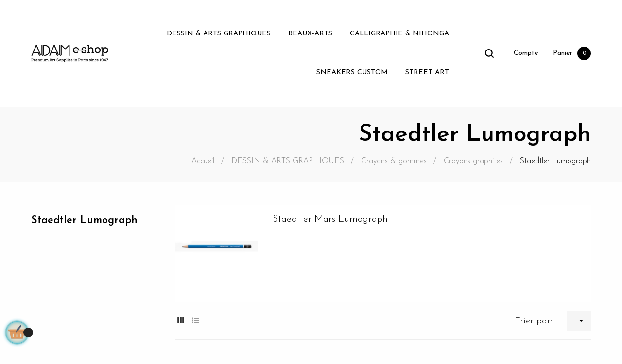

--- FILE ---
content_type: text/html; charset=utf-8
request_url: https://www.adam-eshop.com/fr/25-staedtler-lumograph
body_size: 28679
content:
<!doctype html>
<html lang="fr"  class="default" >

<!-- Google Tag Manager -->

<script>(function(w,d,s,l,i){w[l]=w[l]||[];w[l].push({'gtm.start':
    new Date().getTime(),event:'gtm.js'});var f=d.getElementsByTagName(s)[0],
            j=d.createElement(s),dl=l!='dataLayer'?'&l='+l:'';j.async=true;j.src=
            'https://www.googletagmanager.com/gtm.js?id='+i+dl;f.parentNode.insertBefore(j,f);
            })(window,document,'script','dataLayer','GTM-WXTVNGGQ');</script>

<!-- End Google Tag Manager -->

  <head>
    
      
  <meta charset="utf-8">


  <meta http-equiv="x-ua-compatible" content="ie=edge">



  <title>Staedtler Lumograph</title>
<script data-keepinline="true">
    var ajaxGetProductUrl = '//www.adam-eshop.com/fr/module/cdc_googletagmanager/async';
    var ajaxShippingEvent = 1;
    var ajaxPaymentEvent = 1;

/* datalayer */
dataLayer = window.dataLayer || [];
    let cdcDatalayer = {"pageCategory":"category","event":"view_item_list","ecommerce":{"currency":"EUR","items":[{"item_name":"Crayons graphites Staedtler Lumograph 6H","item_id":"962","price":"1.75","price_tax_exc":"1.75","price_tax_inc":"2.1","item_brand":"Staedtler","item_category":"DESSIN & ARTS GRAPHIQUES","item_category2":"Crayons & gommes","item_category3":"Crayons graphites","item_category4":"Staedtler Lumograph","item_list_name":"Staedtler Lumograph","item_list_id":"cat_25","index":1,"quantity":1},{"item_name":"Crayons graphites Staedtler Lumograph 5H","item_id":"963","price":"1.75","price_tax_exc":"1.75","price_tax_inc":"2.1","item_brand":"Staedtler","item_category":"DESSIN & ARTS GRAPHIQUES","item_category2":"Crayons & gommes","item_category3":"Crayons graphites","item_category4":"Staedtler Lumograph","item_list_name":"Staedtler Lumograph","item_list_id":"cat_25","index":2,"quantity":1},{"item_name":"Crayons graphites Staedtler Lumograph 4H","item_id":"964","price":"1.75","price_tax_exc":"1.75","price_tax_inc":"2.1","item_brand":"Staedtler","item_category":"DESSIN & ARTS GRAPHIQUES","item_category2":"Crayons & gommes","item_category3":"Crayons graphites","item_category4":"Staedtler Lumograph","item_list_name":"Staedtler Lumograph","item_list_id":"cat_25","index":3,"quantity":1},{"item_name":"Crayons graphites Staedtler Lumograph 3H","item_id":"965","price":"1.75","price_tax_exc":"1.75","price_tax_inc":"2.1","item_brand":"Staedtler","item_category":"DESSIN & ARTS GRAPHIQUES","item_category2":"Crayons & gommes","item_category3":"Crayons graphites","item_category4":"Staedtler Lumograph","item_list_name":"Staedtler Lumograph","item_list_id":"cat_25","index":4,"quantity":1},{"item_name":"Crayons graphites Staedtler Lumograph 2H","item_id":"966","price":"1.75","price_tax_exc":"1.75","price_tax_inc":"2.1","item_brand":"Staedtler","item_category":"DESSIN & ARTS GRAPHIQUES","item_category2":"Crayons & gommes","item_category3":"Crayons graphites","item_category4":"Staedtler Lumograph","item_list_name":"Staedtler Lumograph","item_list_id":"cat_25","index":5,"quantity":1},{"item_name":"Crayons graphites Staedtler Lumograph H","item_id":"967","price":"1.75","price_tax_exc":"1.75","price_tax_inc":"2.1","item_brand":"Staedtler","item_category":"DESSIN & ARTS GRAPHIQUES","item_category2":"Crayons & gommes","item_category3":"Crayons graphites","item_category4":"Staedtler Lumograph","item_list_name":"Staedtler Lumograph","item_list_id":"cat_25","index":6,"quantity":1},{"item_name":"Crayons graphites Staedtler Lumograph HB","item_id":"968","price":"1.75","price_tax_exc":"1.75","price_tax_inc":"2.1","item_brand":"Staedtler","item_category":"DESSIN & ARTS GRAPHIQUES","item_category2":"Crayons & gommes","item_category3":"Crayons graphites","item_category4":"Staedtler Lumograph","item_list_name":"Staedtler Lumograph","item_list_id":"cat_25","index":7,"quantity":1},{"item_name":"Crayons graphites Staedtler Lumograph B","item_id":"969","price":"1.75","price_tax_exc":"1.75","price_tax_inc":"2.1","item_brand":"Staedtler","item_category":"DESSIN & ARTS GRAPHIQUES","item_category2":"Crayons & gommes","item_category3":"Crayons graphites","item_category4":"Staedtler Lumograph","item_list_name":"Staedtler Lumograph","item_list_id":"cat_25","index":8,"quantity":1},{"item_name":"Crayons graphites Staedtler Lumograph 2B","item_id":"970","price":"1.75","price_tax_exc":"1.75","price_tax_inc":"2.1","item_brand":"Staedtler","item_category":"DESSIN & ARTS GRAPHIQUES","item_category2":"Crayons & gommes","item_category3":"Crayons graphites","item_category4":"Staedtler Lumograph","item_list_name":"Staedtler Lumograph","item_list_id":"cat_25","index":9,"quantity":1},{"item_name":"Crayons graphites Staedtler Lumograph 3B","item_id":"971","price":"1.75","price_tax_exc":"1.75","price_tax_inc":"2.1","item_brand":"Staedtler","item_category":"DESSIN & ARTS GRAPHIQUES","item_category2":"Crayons & gommes","item_category3":"Crayons graphites","item_category4":"Staedtler Lumograph","item_list_name":"Staedtler Lumograph","item_list_id":"cat_25","index":10,"quantity":1},{"item_name":"Crayons graphites Staedtler Lumograph 4B","item_id":"972","price":"1.75","price_tax_exc":"1.75","price_tax_inc":"2.1","item_brand":"Staedtler","item_category":"DESSIN & ARTS GRAPHIQUES","item_category2":"Crayons & gommes","item_category3":"Crayons graphites","item_category4":"Staedtler Lumograph","item_list_name":"Staedtler Lumograph","item_list_id":"cat_25","index":11,"quantity":1},{"item_name":"Crayons graphites Staedtler Lumograph 5B","item_id":"973","price":"1.75","price_tax_exc":"1.75","price_tax_inc":"2.1","item_brand":"Staedtler","item_category":"DESSIN & ARTS GRAPHIQUES","item_category2":"Crayons & gommes","item_category3":"Crayons graphites","item_category4":"Staedtler Lumograph","item_list_name":"Staedtler Lumograph","item_list_id":"cat_25","index":12,"quantity":1},{"item_name":"Crayons graphites Staedtler Lumograph 6B","item_id":"974","price":"1.75","price_tax_exc":"1.75","price_tax_inc":"2.1","item_brand":"Staedtler","item_category":"DESSIN & ARTS GRAPHIQUES","item_category2":"Crayons & gommes","item_category3":"Crayons graphites","item_category4":"Staedtler Lumograph","item_list_name":"Staedtler Lumograph","item_list_id":"cat_25","index":13,"quantity":1},{"item_name":"Crayons graphites Staedtler Lumograph 7B","item_id":"975","price":"1.75","price_tax_exc":"1.75","price_tax_inc":"2.1","item_brand":"Staedtler","item_category":"DESSIN & ARTS GRAPHIQUES","item_category2":"Crayons & gommes","item_category3":"Crayons graphites","item_category4":"Staedtler Lumograph","item_list_name":"Staedtler Lumograph","item_list_id":"cat_25","index":14,"quantity":1},{"item_name":"Crayons graphites Staedtler Lumograph 8B","item_id":"976","price":"1.75","price_tax_exc":"1.75","price_tax_inc":"2.1","item_brand":"Staedtler","item_category":"DESSIN & ARTS GRAPHIQUES","item_category2":"Crayons & gommes","item_category3":"Crayons graphites","item_category4":"Staedtler Lumograph","item_list_name":"Staedtler Lumograph","item_list_id":"cat_25","index":15,"quantity":1}]},"google_tag_params":{"ecomm_pagetype":"category","ecomm_category":"Staedtler Lumograph"}};
    dataLayer.push(cdcDatalayer);

/* call to GTM Tag */
(function(w,d,s,l,i){w[l]=w[l]||[];w[l].push({'gtm.start':
new Date().getTime(),event:'gtm.js'});var f=d.getElementsByTagName(s)[0],
j=d.createElement(s),dl=l!='dataLayer'?'&l='+l:'';j.async=true;j.src=
'https://www.googletagmanager.com/gtm.js?id='+i+dl;f.parentNode.insertBefore(j,f);
})(window,document,'script','dataLayer','GTM-WXTVNGGQ');

/* async call to avoid cache system for dynamic data */
dataLayer.push({
  'event': 'datalayer_ready'
});
</script>
  <meta name="description" content="Staedtler Lumograph">
  <meta name="keywords" content="Staedtler Lumograph">
        <link rel="canonical" href="https://www.adam-eshop.com/fr/25-staedtler-lumograph">
    
                  <link rel="alternate" href="https://www.adam-eshop.com/fr/25-staedtler-lumograph" hreflang="fr">
                  <link rel="alternate" href="https://www.adam-eshop.com/en/25-staedtler-lumograph-online-shop-france" hreflang="en-us">
                  <link rel="alternate" href="https://www.adam-eshop.com/es/25-staedtler-lumograph" hreflang="es-es">
        



  <meta name="viewport" content="width=device-width, initial-scale=1">



  <link rel="icon" type="image/vnd.microsoft.icon" href="/img/favicon.ico?1663234604">
  <link rel="shortcut icon" type="image/x-icon" href="/img/favicon.ico?1663234604">


  

    <link rel="stylesheet" href="https://www.adam-eshop.com/themes/at_wooden/assets/css/theme.css" type="text/css" media="all">
  <link rel="stylesheet" href="https://www.adam-eshop.com/themes/at_wooden/modules/leoblog/views/css/leoblog.css" type="text/css" media="all">
  <link rel="stylesheet" href="https://www.adam-eshop.com/themes/at_wooden/modules/leobootstrapmenu/views/css/megamenu.css" type="text/css" media="all">
  <link rel="stylesheet" href="https://www.adam-eshop.com/themes/at_wooden/modules/leobootstrapmenu/views/css/leomenusidebar.css" type="text/css" media="all">
  <link rel="stylesheet" href="https://www.adam-eshop.com/themes/at_wooden/modules/leoslideshow/views/css/typo/typo.css" type="text/css" media="all">
  <link rel="stylesheet" href="https://www.adam-eshop.com/themes/at_wooden/modules/leoslideshow/views/css/iView/iview.css" type="text/css" media="all">
  <link rel="stylesheet" href="https://www.adam-eshop.com/themes/at_wooden/modules/leoslideshow/views/css/iView/skin_4_responsive/style.css" type="text/css" media="all">
  <link rel="stylesheet" href="https://www.adam-eshop.com/modules/leofeature/views/css/jquery.mCustomScrollbar.css" type="text/css" media="all">
  <link rel="stylesheet" href="https://www.adam-eshop.com/themes/at_wooden/modules/leofeature/views/css/front.css" type="text/css" media="all">
  <link rel="stylesheet" href="https://www.adam-eshop.com/modules/leoquicklogin/views/css/front.css" type="text/css" media="all">
  <link rel="stylesheet" href="https://www.adam-eshop.com/js/jquery/ui/themes/base/minified/jquery-ui.min.css" type="text/css" media="all">
  <link rel="stylesheet" href="https://www.adam-eshop.com/js/jquery/ui/themes/base/minified/jquery.ui.theme.min.css" type="text/css" media="all">
  <link rel="stylesheet" href="https://www.adam-eshop.com/js/jquery/plugins/fancybox/jquery.fancybox.css" type="text/css" media="all">
  <link rel="stylesheet" href="https://www.adam-eshop.com/modules/blockgrouptop/views/css/blockgrouptop.css" type="text/css" media="all">
  <link rel="stylesheet" href="https://www.adam-eshop.com/themes/at_wooden/modules/leoproductsearch/views/css/leosearch.css" type="text/css" media="all">
  <link rel="stylesheet" href="https://www.adam-eshop.com/modules/leoproductsearch/views/css/jquery.autocomplete_productsearch.css" type="text/css" media="all">
  <link rel="stylesheet" href="https://www.adam-eshop.com/themes/at_wooden/assets/css/custom.css" type="text/css" media="all">
  <link rel="stylesheet" href="https://www.adam-eshop.com/modules/appagebuilder/views/css/animate.css" type="text/css" media="all">
  <link rel="stylesheet" href="https://www.adam-eshop.com/themes/at_wooden/modules/appagebuilder/views/css/owl.carousel.css" type="text/css" media="all">
  <link rel="stylesheet" href="https://www.adam-eshop.com/themes/at_wooden/modules/appagebuilder/views/css/owl.theme.css" type="text/css" media="all">
  <link rel="stylesheet" href="https://www.adam-eshop.com/themes/at_wooden/modules/appagebuilder/views/css/slick-theme.css" type="text/css" media="all">
  <link rel="stylesheet" href="https://www.adam-eshop.com/themes/at_wooden/modules/appagebuilder/views/css/slick.css" type="text/css" media="all">
  <link rel="stylesheet" href="https://www.adam-eshop.com/themes/at_wooden/modules/appagebuilder/views/css/styles.css" type="text/css" media="all">
  <link rel="stylesheet" href="https://www.adam-eshop.com/modules/appagebuilder/views/css/unique.css" type="text/css" media="all">
  <link rel="stylesheet" href="https://www.adam-eshop.com/themes/at_wooden/modules/appagebuilder/views/css/profiles/profile1513763645.css" type="text/css" media="all">



    


  

  <script type="text/javascript">
        var LEO_COOKIE_THEME = "AT_WOODEN_PANEL_CONFIG";
        var add_cart_error = "An error occurred while processing your request. Please try again";
        var ajaxsearch = "1";
        var buttonwishlist_title_add = "Liste de souhaits";
        var buttonwishlist_title_remove = "Supprimer du panier";
        var cancel_rating_txt = "Cancel Rating";
        var disable_review_form_txt = "existe pas un crit\u00e8re d'\u00e9valuation pour ce produit ou cette langue";
        var enable_dropdown_defaultcart = 1;
        var enable_flycart_effect = 1;
        var enable_notification = 0;
        var height_cart_item = "125";
        var isLogged = false;
        var leo_push = 0;
        var leo_search_url = "https:\/\/www.adam-eshop.com\/fr\/module\/leoproductsearch\/productsearch";
        var leo_token = "7708bac711ffa3f6909064daacf9d793";
        var leoproductsearch_static_token = "7708bac711ffa3f6909064daacf9d793";
        var leoproductsearch_token = "50d3cac88a5a6a6567332ea2c8502570";
        var lf_is_gen_rtl = false;
        var lps_show_product_img = "1";
        var lps_show_product_price = "1";
        var lql_ajax_url = "https:\/\/www.adam-eshop.com\/fr\/module\/leoquicklogin\/leocustomer";
        var lql_is_gen_rtl = false;
        var lql_module_dir = "\/modules\/leoquicklogin\/";
        var lql_myaccount_url = "https:\/\/www.adam-eshop.com\/fr\/mon-compte";
        var lql_redirect = "";
        var number_cartitem_display = 3;
        var numpro_display = "100";
        var prestashop = {"cart":{"products":[],"totals":{"total":{"type":"total","label":"Total","amount":0,"value":"0,00\u00a0\u20ac"},"total_including_tax":{"type":"total","label":"Total TTC","amount":0,"value":"0,00\u00a0\u20ac"},"total_excluding_tax":{"type":"total","label":"Total HT :","amount":0,"value":"0,00\u00a0\u20ac"}},"subtotals":{"products":{"type":"products","label":"Sous-total","amount":0,"value":"0,00\u00a0\u20ac"},"discounts":null,"shipping":{"type":"shipping","label":"Livraison","amount":0,"value":"gratuit"},"tax":null},"products_count":0,"summary_string":"0 articles","vouchers":{"allowed":1,"added":[]},"discounts":[],"minimalPurchase":0,"minimalPurchaseRequired":""},"currency":{"name":"Euro","iso_code":"EUR","iso_code_num":"978","sign":"\u20ac"},"customer":{"lastname":null,"firstname":null,"email":null,"birthday":null,"newsletter":null,"newsletter_date_add":null,"optin":null,"website":null,"company":null,"siret":null,"ape":null,"is_logged":false,"gender":{"type":null,"name":null},"addresses":[]},"language":{"name":"Fran\u00e7ais (French)","iso_code":"fr","locale":"fr-FR","language_code":"fr","is_rtl":"0","date_format_lite":"d\/m\/Y","date_format_full":"d\/m\/Y H:i:s","id":1},"page":{"title":"","canonical":"https:\/\/www.adam-eshop.com\/fr\/25-staedtler-lumograph","meta":{"title":"Staedtler Lumograph","description":"Staedtler Lumograph","keywords":"Staedtler Lumograph","robots":"index"},"page_name":"category","body_classes":{"lang-fr":true,"lang-rtl":false,"country-FR":true,"currency-EUR":true,"layout-left-column":true,"page-category":true,"tax-display-enabled":true,"category-id-25":true,"category-Staedtler Lumograph":true,"category-id-parent-8":true,"category-depth-level-5":true},"admin_notifications":[]},"shop":{"name":"Adam Montmartre","logo":"\/img\/adam-eshop-new-logo-1656431334.jpg","stores_icon":"\/img\/logo_stores.png","favicon":"\/img\/favicon.ico"},"urls":{"base_url":"https:\/\/www.adam-eshop.com\/","current_url":"https:\/\/www.adam-eshop.com\/fr\/25-staedtler-lumograph","shop_domain_url":"https:\/\/www.adam-eshop.com","img_ps_url":"https:\/\/www.adam-eshop.com\/img\/","img_cat_url":"https:\/\/www.adam-eshop.com\/img\/c\/","img_lang_url":"https:\/\/www.adam-eshop.com\/img\/l\/","img_prod_url":"https:\/\/www.adam-eshop.com\/img\/p\/","img_manu_url":"https:\/\/www.adam-eshop.com\/img\/m\/","img_sup_url":"https:\/\/www.adam-eshop.com\/img\/su\/","img_ship_url":"https:\/\/www.adam-eshop.com\/img\/s\/","img_store_url":"https:\/\/www.adam-eshop.com\/img\/st\/","img_col_url":"https:\/\/www.adam-eshop.com\/img\/co\/","img_url":"https:\/\/www.adam-eshop.com\/themes\/at_wooden\/assets\/img\/","css_url":"https:\/\/www.adam-eshop.com\/themes\/at_wooden\/assets\/css\/","js_url":"https:\/\/www.adam-eshop.com\/themes\/at_wooden\/assets\/js\/","pic_url":"https:\/\/www.adam-eshop.com\/upload\/","pages":{"address":"https:\/\/www.adam-eshop.com\/fr\/adresse","addresses":"https:\/\/www.adam-eshop.com\/fr\/adresses","authentication":"https:\/\/www.adam-eshop.com\/fr\/connexion","cart":"https:\/\/www.adam-eshop.com\/fr\/panier","category":"https:\/\/www.adam-eshop.com\/fr\/index.php?controller=category","cms":"https:\/\/www.adam-eshop.com\/fr\/index.php?controller=cms","contact":"https:\/\/www.adam-eshop.com\/fr\/nous-contacter","discount":"https:\/\/www.adam-eshop.com\/fr\/reduction","guest_tracking":"https:\/\/www.adam-eshop.com\/fr\/suivi-commande-invite","history":"https:\/\/www.adam-eshop.com\/fr\/historique-commandes","identity":"https:\/\/www.adam-eshop.com\/fr\/identite","index":"https:\/\/www.adam-eshop.com\/fr\/","my_account":"https:\/\/www.adam-eshop.com\/fr\/mon-compte","order_confirmation":"https:\/\/www.adam-eshop.com\/fr\/confirmation-commande","order_detail":"https:\/\/www.adam-eshop.com\/fr\/index.php?controller=order-detail","order_follow":"https:\/\/www.adam-eshop.com\/fr\/suivi-commande","order":"https:\/\/www.adam-eshop.com\/fr\/commande","order_return":"https:\/\/www.adam-eshop.com\/fr\/index.php?controller=order-return","order_slip":"https:\/\/www.adam-eshop.com\/fr\/avoirs","pagenotfound":"https:\/\/www.adam-eshop.com\/fr\/page-introuvable","password":"https:\/\/www.adam-eshop.com\/fr\/recuperation-mot-de-passe","pdf_invoice":"https:\/\/www.adam-eshop.com\/fr\/index.php?controller=pdf-invoice","pdf_order_return":"https:\/\/www.adam-eshop.com\/fr\/index.php?controller=pdf-order-return","pdf_order_slip":"https:\/\/www.adam-eshop.com\/fr\/index.php?controller=pdf-order-slip","prices_drop":"https:\/\/www.adam-eshop.com\/fr\/promotions","product":"https:\/\/www.adam-eshop.com\/fr\/index.php?controller=product","search":"https:\/\/www.adam-eshop.com\/fr\/recherche","sitemap":"https:\/\/www.adam-eshop.com\/fr\/plan du site","stores":"https:\/\/www.adam-eshop.com\/fr\/magasins","supplier":"https:\/\/www.adam-eshop.com\/fr\/fournisseur","register":"https:\/\/www.adam-eshop.com\/fr\/connexion?create_account=1","order_login":"https:\/\/www.adam-eshop.com\/fr\/commande?login=1"},"alternative_langs":{"fr":"https:\/\/www.adam-eshop.com\/fr\/25-staedtler-lumograph","en-us":"https:\/\/www.adam-eshop.com\/en\/25-staedtler-lumograph-online-shop-france","es-es":"https:\/\/www.adam-eshop.com\/es\/25-staedtler-lumograph"},"theme_assets":"\/themes\/at_wooden\/assets\/","actions":{"logout":"https:\/\/www.adam-eshop.com\/fr\/?mylogout="},"no_picture_image":{"bySize":{"small_default":{"url":"https:\/\/www.adam-eshop.com\/img\/p\/fr-default-small_default.jpg","width":98,"height":123},"cart_default":{"url":"https:\/\/www.adam-eshop.com\/img\/p\/fr-default-cart_default.jpg","width":125,"height":157},"medium_default":{"url":"https:\/\/www.adam-eshop.com\/img\/p\/fr-default-medium_default.jpg","width":378,"height":472},"home_default":{"url":"https:\/\/www.adam-eshop.com\/img\/p\/fr-default-home_default.jpg","width":378,"height":472},"large_default":{"url":"https:\/\/www.adam-eshop.com\/img\/p\/fr-default-large_default.jpg","width":800,"height":1000}},"small":{"url":"https:\/\/www.adam-eshop.com\/img\/p\/fr-default-small_default.jpg","width":98,"height":123},"medium":{"url":"https:\/\/www.adam-eshop.com\/img\/p\/fr-default-medium_default.jpg","width":378,"height":472},"large":{"url":"https:\/\/www.adam-eshop.com\/img\/p\/fr-default-large_default.jpg","width":800,"height":1000},"legend":""}},"configuration":{"display_taxes_label":true,"display_prices_tax_incl":true,"is_catalog":false,"show_prices":true,"opt_in":{"partner":false},"quantity_discount":{"type":"discount","label":"Remise"},"voucher_enabled":1,"return_enabled":0},"field_required":[],"breadcrumb":{"links":[{"title":"Accueil","url":"https:\/\/www.adam-eshop.com\/fr\/"},{"title":"DESSIN & ARTS GRAPHIQUES","url":"https:\/\/www.adam-eshop.com\/fr\/534-dessin-arts-graphiques"},{"title":"Crayons & gommes","url":"https:\/\/www.adam-eshop.com\/fr\/202-crayons-et-gommes"},{"title":"Crayons graphites","url":"https:\/\/www.adam-eshop.com\/fr\/8-crayons-graphites"},{"title":"Staedtler Lumograph","url":"https:\/\/www.adam-eshop.com\/fr\/25-staedtler-lumograph"}],"count":5},"link":{"protocol_link":"https:\/\/","protocol_content":"https:\/\/"},"time":1768983897,"static_token":"7708bac711ffa3f6909064daacf9d793","token":"50d3cac88a5a6a6567332ea2c8502570"};
        var psemailsubscription_subscription = "https:\/\/www.adam-eshop.com\/fr\/module\/ps_emailsubscription\/subscription";
        var review_error = "An error occurred while processing your request. Please try again";
        var show_popup = 1;
        var txt_not_found = "No products found";
        var type_dropdown_defaultcart = "dropdown";
        var type_flycart_effect = "fade";
        var width_cart_item = "320";
        var wishlist_add = "Le produit a \u00e9t\u00e9 ajout\u00e9 \u00e0 votre liste";
        var wishlist_cancel_txt = "Annuler";
        var wishlist_confirm_del_txt = "Supprimer l'\u00e9l\u00e9ment s\u00e9lectionn\u00e9?";
        var wishlist_del_default_txt = "Impossible de supprimer par d\u00e9faut liste";
        var wishlist_email_txt = "Email";
        var wishlist_loggin_required = "Vous devez \u00eatre connect\u00e9 pour g\u00e9rer votre liste";
        var wishlist_ok_txt = "D'accord";
        var wishlist_quantity_required = "Vous devez saisir une quantit\u00e9";
        var wishlist_remove = "Le produit a \u00e9t\u00e9 retir\u00e9 de votre liste";
        var wishlist_reset_txt = "R\u00e9initialiser";
        var wishlist_send_txt = "Envoyer";
        var wishlist_send_wishlist_txt = "Envoyer liste";
        var wishlist_url = "https:\/\/www.adam-eshop.com\/fr\/module\/leofeature\/mywishlist";
        var wishlist_viewwishlist = "Voir votre liste";
      </script>
<script type="text/javascript">
	var choosefile_text = "Choisir le fichier";
	var turnoff_popup_text = "Ne pas afficher ce popup à nouveau";
	
	var size_item_quickview = 82;
	var style_scroll_quickview = 'vertical';
	
	var size_item_page = 113;
	var style_scroll_page = 'horizontal';
	
	var size_item_quickview_attr = 101;	
	var style_scroll_quickview_attr = 'vertical';
	
	var size_item_popup = 160;
	var style_scroll_popup = 'vertical';
</script>


  <!-- @file modules\appagebuilder\views\templates\hook\header -->

<script>
	/**
	 * List functions will run when document.ready()
	 */
	var ap_list_functions = [];
	/**
	 * List functions will run when window.load()
	 */
	var ap_list_functions_loaded = [];

	/**
	 * List functions will run when document.ready() for theme
	 */

	var products_list_functions = [];
</script>


<script type='text/javascript'>
	var leoOption = {
		category_qty:1,
		product_list_image:0,
		product_one_img:1,
		productCdown: 1,
		productColor: 0,
		homeWidth: 378,
		homeheight: 472,
	}

	ap_list_functions.push(function(){
		if (typeof $.LeoCustomAjax !== "undefined" && $.isFunction($.LeoCustomAjax)) {
			var leoCustomAjax = new $.LeoCustomAjax();
			leoCustomAjax.processAjax();
		}
	});
</script>
<script type="text/javascript">
	
	var FancyboxI18nClose = "Fermer";
	var FancyboxI18nNext = "Prochain";
	var FancyboxI18nPrev = "précédent";
	var current_link = "http://www.adam-eshop.com/fr/";		
	var currentURL = window.location;
	currentURL = String(currentURL);
	currentURL = currentURL.replace("https://","").replace("http://","").replace("www.","").replace( /#\w*/, "" );
	current_link = current_link.replace("https://","").replace("http://","").replace("www.","");
	var text_warning_select_txt = "S'il vous plaît sélectionner un pour supprimer?";
	var text_confirm_remove_txt = "Etes-vous sûr de retirer de pied de page?";
	var close_bt_txt = "Fermer";
	var list_menu = [];
	var list_menu_tmp = {};
	var list_tab = [];
	var isHomeMenu = 0;
	
</script>
<script type="text/javascript">
	(window.gaDevIds=window.gaDevIds||[]).push('d6YPbH');
	(function(i,s,o,g,r,a,m){i['GoogleAnalyticsObject']=r;i[r]=i[r]||function(){
	(i[r].q=i[r].q||[]).push(arguments)},i[r].l=1*new Date();a=s.createElement(o),
	m=s.getElementsByTagName(o)[0];a.async=1;a.src=g;m.parentNode.insertBefore(a,m)
	})(window,document,'script','https://www.google-analytics.com/analytics.js','ga');

            ga('create', 'UA-86184100-1', 'auto');
                        ga('send', 'pageview');
    
    ga('require', 'ec');
</script>





    
  </head>

  <body id="category" class="lang-fr country-fr currency-eur layout-left-column page-category tax-display-enabled category-id-25 category-staedtler-lumograph category-id-parent-8 category-depth-level-5 fullwidth">

  <!-- Google Tag Manager (noscript) -->
  
  <noscript><iframe src="https://www.googletagmanager.com/ns.html?id=GTM-WXTVNGGQ"
                    height="0" width="0" style="display:none;visibility:hidden"></iframe></noscript>
  
  <!-- End Google Tag Manager (noscript) -->

    
      <!-- Google Tag Manager (noscript) -->
<noscript><iframe src="https://www.googletagmanager.com/ns.html?id=GTM-WXTVNGGQ"
height="0" width="0" style="display:none;visibility:hidden"></iframe></noscript>
<!-- End Google Tag Manager (noscript) -->

    

    <main id="page">
      
              
      <header id="header">
        <div class="header-container">
          
            
  <div class="header-banner">
          <div class="container">
              <div class="inner"></div>
          </div>
        </div>



  <nav class="header-nav">
    <div class="topnav">
              <div class="inner"></div>
          </div>
    <div class="bottomnav">
              <div class="inner"></div>
          </div>
  </nav>



  <div class="header-top">
          <div class="inner"><!-- @file modules\appagebuilder\views\templates\hook\ApRow -->
    <div        class="row box-wtop ApRow  has-bg bg-boxed"
                            style="background: no-repeat;"        data-bg_data=" no-repeat"        >
                                            <!-- @file modules\appagebuilder\views\templates\hook\ApColumn -->
<div    class="col-xl-3 col-lg-4 col-md-12 col-sm-12 col-xs-12 col-sp-12 col-logo ApColumn "
	    >
                    <!-- @file modules\appagebuilder\views\templates\hook\ApGenCode -->

	<div class="h-logo">    <a href="https://www.adam-eshop.com/">        <img class="img-fluid" src="/img/adam-eshop-new-logo-1656431334.jpg" alt="Adam Montmartre">    </a></div>

    </div><!-- @file modules\appagebuilder\views\templates\hook\ApColumn -->
<div    class="col-xl-7 col-lg-5 col-md-3 col-sm-3 col-xs-3 col-sp-3 col-menu ApColumn "
	    >
                    <!-- @file modules\appagebuilder\views\templates\hook\ApSlideShow -->
<div id="memgamenu-form_9184166521380958" class="ApMegamenu">
				<nav data-megamenu-id="9184166521380958" class="leo-megamenu cavas_menu navbar navbar-default enable-canvas " role="navigation">
			<!-- Brand and toggle get grouped for better mobile display -->
			<div class="navbar-header">
				<button type="button" class="navbar-toggler hidden-lg-up" data-toggle="collapse" data-target=".megamenu-off-canvas-9184166521380958">
					<span class="sr-only">Basculer la navigation</span>
					&#9776;
					<!--
					<span class="icon-bar"></span>
					<span class="icon-bar"></span>
					<span class="icon-bar"></span>
					-->
				</button>
			</div>
			<!-- Collect the nav links, forms, and other content for toggling -->
						<div class="leo-top-menu collapse navbar-toggleable-md megamenu-off-canvas megamenu-off-canvas-9184166521380958"><ul class="nav navbar-nav megamenu horizontal"><li data-menu-type="category" class="nav-item   " ><a href="https://www.adam-eshop.com/fr/534-dessin-arts-graphiques" target="_self" class="nav-link has-category"><span class="menu-title">DESSIN & ARTS GRAPHIQUES</span></a></li><li data-menu-type="category" class="nav-item   " ><a href="https://www.adam-eshop.com/fr/536-beaux-arts" target="_self" class="nav-link has-category"><span class="menu-title">BEAUX-ARTS</span></a></li><li data-menu-type="category" class="nav-item   " ><a href="https://www.adam-eshop.com/fr/542-calligraphie-nihonga" target="_self" class="nav-link has-category"><span class="menu-title">CALLIGRAPHIE & NIHONGA</span></a></li><li data-menu-type="category" class="nav-item   " ><a href="https://www.adam-eshop.com/fr/544-sneakers-custom-peinture-cuir" target="_self" class="nav-link has-category"><span class="menu-title">SNEAKERS CUSTOM</span></a></li><li data-menu-type="category" class="nav-item   " ><a href="https://www.adam-eshop.com/fr/78-street-art" target="_self" class="nav-link has-category"><span class="menu-title">STREET ART</span></a></li></ul></div>
	</nav>
	<script type="text/javascript">
	// <![CDATA[				
			// var type="horizontal";
			// checkActiveLink();
			// checkTarget();
			list_menu_tmp.id = '9184166521380958';
			list_menu_tmp.type = 'horizontal';
	// ]]>
	
									
				// offCanvas();
				// var show_cavas = 1;
				// console.log('testaaa');
				// console.log(show_cavas);
				list_menu_tmp.show_cavas =1;
			
		
				
		list_menu_tmp.list_tab = list_tab;
		list_menu.push(list_menu_tmp);
		list_menu_tmp = {};	
		list_tab = {};
		
	</script>
	</div>

    </div><!-- @file modules\appagebuilder\views\templates\hook\ApColumn -->
<div    class="col-xl-2 col-lg-3 col-md-9 col-sm-9 col-xs-9 col-sp-9 col-info ApColumn "
	    >
                    <!-- @file modules\appagebuilder\views\templates\hook\ApModule -->


<!-- Block search module -->
<div id="leo_search_block_top" class="block exclusive search-by-category">
	<h4 class="title_block">Chercher</h4>
	<form method="get" action="https://www.adam-eshop.com/fr/index.php?controller=productsearch" id="leosearchtopbox">
		<input type="hidden" name="fc" value="module" />
		<input type="hidden" name="module" value="leoproductsearch" />
		<input type="hidden" name="controller" value="productsearch" />
                <input type="hidden" name="leoproductsearch_static_token" value="7708bac711ffa3f6909064daacf9d793"/>
		    	<label>Recherche de produits:</label>
		<div class="block_content clearfix leoproductsearch-content">		
			<div class="list-cate-wrapper">
				<input id="leosearchtop-cate-id" name="cate" value="" type="hidden">
				<a id="dropdownListCateTop" class="select-title" rel="nofollow" data-toggle="dropdown" aria-haspopup="true" aria-expanded="false">
					<span>Toutes catégories</span>
					<i class="material-icons pull-xs-right">keyboard_arrow_down</i>
				</a>
				<div class="list-cate dropdown-menu" aria-labelledby="dropdownListCateTop">
					<a href="#" data-cate-id="" data-cate-name="Toutes catégories" class="cate-item active" >Toutes catégories</a>				
					<a href="#" data-cate-id="2" data-cate-name="Accueil" class="cate-item cate-level-1" >Accueil</a>
					
  <a href="#" data-cate-id="534" data-cate-name="DESSIN &amp; ARTS GRAPHIQUES" class="cate-item cate-level-2" >--DESSIN &amp; ARTS GRAPHIQUES</a>
  <a href="#" data-cate-id="13" data-cate-name="Feutres et Stylos" class="cate-item cate-level-3" >---Feutres et Stylos</a>
  <a href="#" data-cate-id="151" data-cate-name="Marqueurs à alcool" class="cate-item cate-level-4" >----Marqueurs à alcool</a>
  <a href="#" data-cate-id="329" data-cate-name="Neopiko" class="cate-item cate-level-5" >-----Neopiko</a>
  <a href="#" data-cate-id="330" data-cate-name="Neopiko à l&#039;unité" class="cate-item cate-level-6" >------Neopiko à l&#039;unité</a>
  <a href="#" data-cate-id="356" data-cate-name="Sets Neopiko" class="cate-item cate-level-6" >------Sets Neopiko</a>
  <a href="#" data-cate-id="162" data-cate-name="Touch Twin Marker" class="cate-item cate-level-5" >-----Touch Twin Marker</a>
  <a href="#" data-cate-id="152" data-cate-name="Touch à l&#039;unité" class="cate-item cate-level-6" >------Touch à l&#039;unité</a>
  <a href="#" data-cate-id="163" data-cate-name="Sets Touch" class="cate-item cate-level-6" >------Sets Touch</a>
  <a href="#" data-cate-id="303" data-cate-name="Copic" class="cate-item cate-level-5" >-----Copic</a>
  <a href="#" data-cate-id="494" data-cate-name="Marqueurs vide" class="cate-item cate-level-6" >------Marqueurs vide</a>
  <a href="#" data-cate-id="304" data-cate-name="Copic à l&#039;unité" class="cate-item cate-level-6" >------Copic à l&#039;unité</a>
  <a href="#" data-cate-id="333" data-cate-name="Recharges encre" class="cate-item cate-level-6" >------Recharges encre</a>
  <a href="#" data-cate-id="477" data-cate-name="Gamme Wide" class="cate-item cate-level-7" >-------Gamme Wide</a>
  <a href="#" data-cate-id="482" data-cate-name="Noir et Blender" class="cate-item cate-level-7" >-------Noir et Blender</a>
  <a href="#" data-cate-id="478" data-cate-name="BV (Bleu-Violet)" class="cate-item cate-level-7" >-------BV (Bleu-Violet)</a>
  <a href="#" data-cate-id="479" data-cate-name="B (Bleu)" class="cate-item cate-level-7" >-------B (Bleu)</a>
  <a href="#" data-cate-id="480" data-cate-name="BG (Bleu-Vert)" class="cate-item cate-level-7" >-------BG (Bleu-Vert)</a>
  <a href="#" data-cate-id="481" data-cate-name="C (Gris froid)" class="cate-item cate-level-7" >-------C (Gris froid)</a>
  <a href="#" data-cate-id="483" data-cate-name="E (Terre et Chair)" class="cate-item cate-level-7" >-------E (Terre et Chair)</a>
  <a href="#" data-cate-id="484" data-cate-name="G (Vert)" class="cate-item cate-level-7" >-------G (Vert)</a>
  <a href="#" data-cate-id="485" data-cate-name="N (Neutre)" class="cate-item cate-level-7" >-------N (Neutre)</a>
  <a href="#" data-cate-id="486" data-cate-name="R (Rouge)" class="cate-item cate-level-7" >-------R (Rouge)</a>
  <a href="#" data-cate-id="487" data-cate-name="RV (Rouge violet)" class="cate-item cate-level-7" >-------RV (Rouge violet)</a>
  <a href="#" data-cate-id="488" data-cate-name="T (Gris Toner)" class="cate-item cate-level-7" >-------T (Gris Toner)</a>
  <a href="#" data-cate-id="489" data-cate-name="V (Violet)" class="cate-item cate-level-7" >-------V (Violet)</a>
  <a href="#" data-cate-id="490" data-cate-name="W (Gris chaud)" class="cate-item cate-level-7" >-------W (Gris chaud)</a>
  <a href="#" data-cate-id="491" data-cate-name="Y (Jaune)" class="cate-item cate-level-7" >-------Y (Jaune)</a>
  <a href="#" data-cate-id="492" data-cate-name="YG (Jaune vert)" class="cate-item cate-level-7" >-------YG (Jaune vert)</a>
  <a href="#" data-cate-id="493" data-cate-name="YR (Jaune rouge)" class="cate-item cate-level-7" >-------YR (Jaune rouge)</a>
  <a href="#" data-cate-id="305" data-cate-name="Set Copic wide " class="cate-item cate-level-6" >------Set Copic wide </a>
  <a href="#" data-cate-id="313" data-cate-name="Mèches " class="cate-item cate-level-6" >------Mèches </a>
  <a href="#" data-cate-id="159" data-cate-name="Promarker" class="cate-item cate-level-5" >-----Promarker</a>
  <a href="#" data-cate-id="166" data-cate-name=" Sets Promarkers" class="cate-item cate-level-6" >------ Sets Promarkers</a>
  <a href="#" data-cate-id="169" data-cate-name="Promarker à l&#039;unité" class="cate-item cate-level-6" >------Promarker à l&#039;unité</a>
  <a href="#" data-cate-id="434" data-cate-name="Magic Ink " class="cate-item cate-level-5" >-----Magic Ink </a>
  <a href="#" data-cate-id="604" data-cate-name="Magic Ink Set" class="cate-item cate-level-6" >------Magic Ink Set</a>
  <a href="#" data-cate-id="605" data-cate-name="Magic Ink à l&#039;Unité" class="cate-item cate-level-6" >------Magic Ink à l&#039;Unité</a>
  <a href="#" data-cate-id="416" data-cate-name="Chartpack AD markers" class="cate-item cate-level-5" >-----Chartpack AD markers</a>
  <a href="#" data-cate-id="170" data-cate-name="Palette Graph&#039;it" class="cate-item cate-level-5" >-----Palette Graph&#039;it</a>
  <a href="#" data-cate-id="57" data-cate-name="Feutres pinceaux" class="cate-item cate-level-4" >----Feutres pinceaux</a>
  <a href="#" data-cate-id="64" data-cate-name="Pentel" class="cate-item cate-level-5" >-----Pentel</a>
  <a href="#" data-cate-id="65" data-cate-name="Pentel Pocket Brush" class="cate-item cate-level-6" >------Pentel Pocket Brush</a>
  <a href="#" data-cate-id="68" data-cate-name="Pentel Color Brush" class="cate-item cate-level-6" >------Pentel Color Brush</a>
  <a href="#" data-cate-id="574" data-cate-name="Feutres Pinceau Color Brush Pentel" class="cate-item cate-level-7" >-------Feutres Pinceau Color Brush Pentel</a>
  <a href="#" data-cate-id="575" data-cate-name="Recharge FRT pour Colour Brush" class="cate-item cate-level-7" >-------Recharge FRT pour Colour Brush</a>
  <a href="#" data-cate-id="221" data-cate-name="Sign pen Touch Fude" class="cate-item cate-level-6" >------Sign pen Touch Fude</a>
  <a href="#" data-cate-id="268" data-cate-name="Pentel FRH-MN" class="cate-item cate-level-6" >------Pentel FRH-MN</a>
  <a href="#" data-cate-id="270" data-cate-name="Pentel Brush FP6L" class="cate-item cate-level-6" >------Pentel Brush FP6L</a>
  <a href="#" data-cate-id="567" data-cate-name="Pentel Brush Sign Pigment" class="cate-item cate-level-6" >------Pentel Brush Sign Pigment</a>
  <a href="#" data-cate-id="569" data-cate-name="Pentel XGFH - Gold &amp; Silver" class="cate-item cate-level-6" >------Pentel XGFH - Gold &amp; Silver</a>
  <a href="#" data-cate-id="573" data-cate-name="Pentel Artist Brush Sign Pen" class="cate-item cate-level-6" >------Pentel Artist Brush Sign Pen</a>
  <a href="#" data-cate-id="912" data-cate-name="Pentel Pigment Brush" class="cate-item cate-level-6" >------Pentel Pigment Brush</a>
  <a href="#" data-cate-id="61" data-cate-name="Kuretake" class="cate-item cate-level-5" >-----Kuretake</a>
  <a href="#" data-cate-id="62" data-cate-name="Art &amp; Graphic twin" class="cate-item cate-level-6" >------Art &amp; Graphic twin</a>
  <a href="#" data-cate-id="172" data-cate-name="Mangaka Flexible" class="cate-item cate-level-6" >------Mangaka Flexible</a>
  <a href="#" data-cate-id="312" data-cate-name="Bimoji" class="cate-item cate-level-6" >------Bimoji</a>
  <a href="#" data-cate-id="240" data-cate-name="Fudegokoshi" class="cate-item cate-level-6" >------Fudegokoshi</a>
  <a href="#" data-cate-id="388" data-cate-name="Stylo Pinceau N°13 &amp; N°8" class="cate-item cate-level-6" >------Stylo Pinceau N°13 &amp; N°8</a>
  <a href="#" data-cate-id="632" data-cate-name="Brush Pen Cambio Bimoji" class="cate-item cate-level-6" >------Brush Pen Cambio Bimoji</a>
  <a href="#" data-cate-id="231" data-cate-name="Double brush" class="cate-item cate-level-6" >------Double brush</a>
  <a href="#" data-cate-id="232" data-cate-name="Feutre pinceau double brush Kuretake" class="cate-item cate-level-7" >-------Feutre pinceau double brush Kuretake</a>
  <a href="#" data-cate-id="311" data-cate-name="Fudebiyori pocket pen " class="cate-item cate-level-6" >------Fudebiyori pocket pen </a>
  <a href="#" data-cate-id="470" data-cate-name="Fudepen Mouhitu" class="cate-item cate-level-6" >------Fudepen Mouhitu</a>
  <a href="#" data-cate-id="389" data-cate-name="Brush Pen ZIG Cartoonist" class="cate-item cate-level-6" >------Brush Pen ZIG Cartoonist</a>
  <a href="#" data-cate-id="844" data-cate-name="Base huile permanent" class="cate-item cate-level-6" >------Base huile permanent</a>
  <a href="#" data-cate-id="279" data-cate-name="ZIG Opaque pen" class="cate-item cate-level-6" >------ZIG Opaque pen</a>
  <a href="#" data-cate-id="233" data-cate-name="Pilot" class="cate-item cate-level-5" >-----Pilot</a>
  <a href="#" data-cate-id="629" data-cate-name="Platinum" class="cate-item cate-level-5" >-----Platinum</a>
  <a href="#" data-cate-id="241" data-cate-name="Tombow" class="cate-item cate-level-5" >-----Tombow</a>
  <a href="#" data-cate-id="633" data-cate-name="Akashiya" class="cate-item cate-level-5" >-----Akashiya</a>
  <a href="#" data-cate-id="634" data-cate-name="Zebra" class="cate-item cate-level-5" >-----Zebra</a>
  <a href="#" data-cate-id="255" data-cate-name="Deleter" class="cate-item cate-level-5" >-----Deleter</a>
  <a href="#" data-cate-id="350" data-cate-name="Neopiko Color brush" class="cate-item cate-level-6" >------Neopiko Color brush</a>
  <a href="#" data-cate-id="256" data-cate-name="Neopiko Brush" class="cate-item cate-level-6" >------Neopiko Brush</a>
  <a href="#" data-cate-id="310" data-cate-name="Uni Ball" class="cate-item cate-level-5" >-----Uni Ball</a>
  <a href="#" data-cate-id="239" data-cate-name="Monami" class="cate-item cate-level-5" >-----Monami</a>
  <a href="#" data-cate-id="351" data-cate-name="Sharpie" class="cate-item cate-level-5" >-----Sharpie</a>
  <a href="#" data-cate-id="58" data-cate-name="Faber-Castell" class="cate-item cate-level-5" >-----Faber-Castell</a>
  <a href="#" data-cate-id="59" data-cate-name="Sets Pitt Faber-Castell" class="cate-item cate-level-6" >------Sets Pitt Faber-Castell</a>
  <a href="#" data-cate-id="60" data-cate-name="Pitt Brush à l&#039;unité" class="cate-item cate-level-6" >------Pitt Brush à l&#039;unité</a>
  <a href="#" data-cate-id="63" data-cate-name="Sakura " class="cate-item cate-level-5" >-----Sakura </a>
  <a href="#" data-cate-id="504" data-cate-name="Pigma Brush Sakura" class="cate-item cate-level-6" >------Pigma Brush Sakura</a>
  <a href="#" data-cate-id="505" data-cate-name="Professional Brush" class="cate-item cate-level-6" >------Professional Brush</a>
  <a href="#" data-cate-id="469" data-cate-name="Copic Brush" class="cate-item cate-level-5" >-----Copic Brush</a>
  <a href="#" data-cate-id="550" data-cate-name="Touch Brush" class="cate-item cate-level-5" >-----Touch Brush</a>
  <a href="#" data-cate-id="637" data-cate-name="Zebra" class="cate-item cate-level-5" >-----Zebra</a>
  <a href="#" data-cate-id="69" data-cate-name="Feutres calibrés" class="cate-item cate-level-4" >----Feutres calibrés</a>
  <a href="#" data-cate-id="70" data-cate-name="Pigma" class="cate-item cate-level-5" >-----Pigma</a>
  <a href="#" data-cate-id="71" data-cate-name="Pigma Micron noir" class="cate-item cate-level-6" >------Pigma Micron noir</a>
  <a href="#" data-cate-id="246" data-cate-name="Pigma Micron couleur" class="cate-item cate-level-6" >------Pigma Micron couleur</a>
  <a href="#" data-cate-id="245" data-cate-name="Deleter " class="cate-item cate-level-5" >-----Deleter </a>
  <a href="#" data-cate-id="257" data-cate-name="Neopiko Line 3" class="cate-item cate-level-6" >------Neopiko Line 3</a>
  <a href="#" data-cate-id="258" data-cate-name="Neopiko Line 3 Set" class="cate-item cate-level-6" >------Neopiko Line 3 Set</a>
  <a href="#" data-cate-id="72" data-cate-name="Staedtler" class="cate-item cate-level-5" >-----Staedtler</a>
  <a href="#" data-cate-id="73" data-cate-name="Pigment Liner " class="cate-item cate-level-6" >------Pigment Liner </a>
  <a href="#" data-cate-id="271" data-cate-name="Pilot" class="cate-item cate-level-5" >-----Pilot</a>
  <a href="#" data-cate-id="272" data-cate-name="Stylo Pilot Hi-tec-C" class="cate-item cate-level-6" >------Stylo Pilot Hi-tec-C</a>
  <a href="#" data-cate-id="369" data-cate-name="Recharge Hi-Tec-C" class="cate-item cate-level-6" >------Recharge Hi-Tec-C</a>
  <a href="#" data-cate-id="420" data-cate-name="Touch" class="cate-item cate-level-5" >-----Touch</a>
  <a href="#" data-cate-id="421" data-cate-name="Uni Pin" class="cate-item cate-level-5" >-----Uni Pin</a>
  <a href="#" data-cate-id="422" data-cate-name="A l&#039;unité" class="cate-item cate-level-6" >------A l&#039;unité</a>
  <a href="#" data-cate-id="423" data-cate-name="En Sets" class="cate-item cate-level-6" >------En Sets</a>
  <a href="#" data-cate-id="503" data-cate-name="Monami" class="cate-item cate-level-5" >-----Monami</a>
  <a href="#" data-cate-id="74" data-cate-name="Pentel &amp; Sharpie" class="cate-item cate-level-4" >----Pentel &amp; Sharpie</a>
  <a href="#" data-cate-id="75" data-cate-name="Feutres Pentel" class="cate-item cate-level-5" >-----Feutres Pentel</a>
  <a href="#" data-cate-id="76" data-cate-name="N50 Pentel" class="cate-item cate-level-6" >------N50 Pentel</a>
  <a href="#" data-cate-id="77" data-cate-name="Sign Pen Pentel" class="cate-item cate-level-6" >------Sign Pen Pentel</a>
  <a href="#" data-cate-id="112" data-cate-name="Felt Pen Pentel" class="cate-item cate-level-6" >------Felt Pen Pentel</a>
  <a href="#" data-cate-id="307" data-cate-name="Pentel White" class="cate-item cate-level-6" >------Pentel White</a>
  <a href="#" data-cate-id="88" data-cate-name="Feutres Sharpie" class="cate-item cate-level-5" >-----Feutres Sharpie</a>
  <a href="#" data-cate-id="458" data-cate-name="Sharpie à l&#039;unité" class="cate-item cate-level-6" >------Sharpie à l&#039;unité</a>
  <a href="#" data-cate-id="459" data-cate-name="Set Sharpie" class="cate-item cate-level-6" >------Set Sharpie</a>
  <a href="#" data-cate-id="460" data-cate-name="Sharpie industriels" class="cate-item cate-level-6" >------Sharpie industriels</a>
  <a href="#" data-cate-id="276" data-cate-name="Feutres calligraphie" class="cate-item cate-level-4" >----Feutres calligraphie</a>
  <a href="#" data-cate-id="277" data-cate-name="Pilot" class="cate-item cate-level-5" >-----Pilot</a>
  <a href="#" data-cate-id="278" data-cate-name="Kuretake" class="cate-item cate-level-5" >-----Kuretake</a>
  <a href="#" data-cate-id="361" data-cate-name="New Calligraphy Pen" class="cate-item cate-level-5" >-----New Calligraphy Pen</a>
  <a href="#" data-cate-id="628" data-cate-name="Stylo Plume pour dessinateurs" class="cate-item cate-level-4" >----Stylo Plume pour dessinateurs</a>
  <a href="#" data-cate-id="631" data-cate-name="Indigraph" class="cate-item cate-level-5" >-----Indigraph</a>
  <a href="#" data-cate-id="643" data-cate-name="Stylos" class="cate-item cate-level-6" >------Stylos</a>
  <a href="#" data-cate-id="644" data-cate-name="Plumes &amp; Accessoires" class="cate-item cate-level-6" >------Plumes &amp; Accessoires</a>
  <a href="#" data-cate-id="368" data-cate-name="Platinum" class="cate-item cate-level-5" >-----Platinum</a>
  <a href="#" data-cate-id="630" data-cate-name="Pilot" class="cate-item cate-level-5" >-----Pilot</a>
  <a href="#" data-cate-id="848" data-cate-name="Sylo plume Pilot Deskpen" class="cate-item cate-level-6" >------Sylo plume Pilot Deskpen</a>
  <a href="#" data-cate-id="845" data-cate-name="Stylo-Plume Pilot Plumix" class="cate-item cate-level-6" >------Stylo-Plume Pilot Plumix</a>
  <a href="#" data-cate-id="846" data-cate-name="Stylo-Plume Parallel pen" class="cate-item cate-level-6" >------Stylo-Plume Parallel pen</a>
  <a href="#" data-cate-id="847" data-cate-name="Stylo-plume Falcon" class="cate-item cate-level-6" >------Stylo-plume Falcon</a>
  <a href="#" data-cate-id="393" data-cate-name="Pantone, Color guides &amp; Letraset" class="cate-item cate-level-3" >---Pantone, Color guides &amp; Letraset</a>
  <a href="#" data-cate-id="395" data-cate-name="Nuanciers Pantone" class="cate-item cate-level-4" >----Nuanciers Pantone</a>
  <a href="#" data-cate-id="394" data-cate-name="Pantone Posters" class="cate-item cate-level-4" >----Pantone Posters</a>
  <a href="#" data-cate-id="396" data-cate-name="Pantone rouge" class="cate-item cate-level-5" >-----Pantone rouge</a>
  <a href="#" data-cate-id="397" data-cate-name="Pantone vert" class="cate-item cate-level-5" >-----Pantone vert</a>
  <a href="#" data-cate-id="398" data-cate-name="Pantone jaune" class="cate-item cate-level-5" >-----Pantone jaune</a>
  <a href="#" data-cate-id="399" data-cate-name="Pantone bleu" class="cate-item cate-level-5" >-----Pantone bleu</a>
  <a href="#" data-cate-id="400" data-cate-name="Pantone noir" class="cate-item cate-level-5" >-----Pantone noir</a>
  <a href="#" data-cate-id="401" data-cate-name="Pantone gris" class="cate-item cate-level-5" >-----Pantone gris</a>
  <a href="#" data-cate-id="402" data-cate-name="Pantone non classés" class="cate-item cate-level-5" >-----Pantone non classés</a>
  <a href="#" data-cate-id="445" data-cate-name="Magic palette " class="cate-item cate-level-4" >----Magic palette </a>
  <a href="#" data-cate-id="444" data-cate-name="Cercle chromatique" class="cate-item cate-level-4" >----Cercle chromatique</a>
  <a href="#" data-cate-id="885" data-cate-name="Feutres Pantone by Talens" class="cate-item cate-level-4" >----Feutres Pantone by Talens</a>
  <a href="#" data-cate-id="892" data-cate-name="Feutres Pantone à l&#039;unité" class="cate-item cate-level-5" >-----Feutres Pantone à l&#039;unité</a>
  <a href="#" data-cate-id="894" data-cate-name="Sets Feutres Pantone" class="cate-item cate-level-5" >-----Sets Feutres Pantone</a>
  <a href="#" data-cate-id="895" data-cate-name="Encres Pantone" class="cate-item cate-level-5" >-----Encres Pantone</a>
  <a href="#" data-cate-id="853" data-cate-name="Acrylique Angelus" class="cate-item cate-level-4" >----Acrylique Angelus</a>
  <a href="#" data-cate-id="851" data-cate-name="Spray Water Based MTN" class="cate-item cate-level-4" >----Spray Water Based MTN</a>
  <a href="#" data-cate-id="903" data-cate-name="Letraset" class="cate-item cate-level-4" >----Letraset</a>
  <a href="#" data-cate-id="916" data-cate-name="Smart Color Chart" class="cate-item cate-level-4" >----Smart Color Chart</a>
  <a href="#" data-cate-id="202" data-cate-name="Crayons &amp; gommes" class="cate-item cate-level-3" >---Crayons &amp; gommes</a>
  <a href="#" data-cate-id="8" data-cate-name="Crayons graphites" class="cate-item cate-level-4" >----Crayons graphites</a>
  <a href="#" data-cate-id="154" data-cate-name="Tombow Mono" class="cate-item cate-level-5" >-----Tombow Mono</a>
  <a href="#" data-cate-id="571" data-cate-name="Kitaboshi" class="cate-item cate-level-5" >-----Kitaboshi</a>
  <a href="#" data-cate-id="413" data-cate-name="Hi-Uni" class="cate-item cate-level-5" >-----Hi-Uni</a>
  <a href="#" data-cate-id="25" data-cate-name="Staedtler Lumograph" class="cate-item cate-level-5" >-----Staedtler Lumograph</a>
  <a href="#" data-cate-id="26" data-cate-name="Faber-Castell 9000" class="cate-item cate-level-5" >-----Faber-Castell 9000</a>
  <a href="#" data-cate-id="512" data-cate-name="Palomino Blackwing" class="cate-item cate-level-5" >-----Palomino Blackwing</a>
  <a href="#" data-cate-id="42" data-cate-name="Staedler Wopex" class="cate-item cate-level-5" >-----Staedler Wopex</a>
  <a href="#" data-cate-id="27" data-cate-name="Mines et portes mines" class="cate-item cate-level-5" >-----Mines et portes mines</a>
  <a href="#" data-cate-id="35" data-cate-name="Porte-mines" class="cate-item cate-level-6" >------Porte-mines</a>
  <a href="#" data-cate-id="85" data-cate-name="Rotring" class="cate-item cate-level-7" >-------Rotring</a>
  <a href="#" data-cate-id="86" data-cate-name="Bic 2mn" class="cate-item cate-level-7" >-------Bic 2mn</a>
  <a href="#" data-cate-id="87" data-cate-name="Porte-mines Staedtler" class="cate-item cate-level-7" >-------Porte-mines Staedtler</a>
  <a href="#" data-cate-id="28" data-cate-name="Mines" class="cate-item cate-level-6" >------Mines</a>
  <a href="#" data-cate-id="32" data-cate-name="mines 2mm" class="cate-item cate-level-7" >-------mines 2mm</a>
  <a href="#" data-cate-id="29" data-cate-name="mines 0,3 mm" class="cate-item cate-level-7" >-------mines 0,3 mm</a>
  <a href="#" data-cate-id="30" data-cate-name="mines 0,5 mm" class="cate-item cate-level-7" >-------mines 0,5 mm</a>
  <a href="#" data-cate-id="33" data-cate-name="mines 0,7 mm" class="cate-item cate-level-7" >-------mines 0,7 mm</a>
  <a href="#" data-cate-id="34" data-cate-name="mines 0,9 mm" class="cate-item cate-level-7" >-------mines 0,9 mm</a>
  <a href="#" data-cate-id="627" data-cate-name="Mines couleurs" class="cate-item cate-level-6" >------Mines couleurs</a>
  <a href="#" data-cate-id="43" data-cate-name="Crayon télévision" class="cate-item cate-level-5" >-----Crayon télévision</a>
  <a href="#" data-cate-id="9" data-cate-name="Gommes" class="cate-item cate-level-4" >----Gommes</a>
  <a href="#" data-cate-id="48" data-cate-name="Gommes Tombow" class="cate-item cate-level-5" >-----Gommes Tombow</a>
  <a href="#" data-cate-id="45" data-cate-name="Gommes Kokuyo" class="cate-item cate-level-5" >-----Gommes Kokuyo</a>
  <a href="#" data-cate-id="44" data-cate-name="gommes Staedtler" class="cate-item cate-level-5" >-----gommes Staedtler</a>
  <a href="#" data-cate-id="46" data-cate-name="Crayons gomme" class="cate-item cate-level-5" >-----Crayons gomme</a>
  <a href="#" data-cate-id="47" data-cate-name="Gomme électrique" class="cate-item cate-level-5" >-----Gomme électrique</a>
  <a href="#" data-cate-id="238" data-cate-name="Gommes Pentel" class="cate-item cate-level-5" >-----Gommes Pentel</a>
  <a href="#" data-cate-id="324" data-cate-name="Gomme Artgum" class="cate-item cate-level-5" >-----Gomme Artgum</a>
  <a href="#" data-cate-id="155" data-cate-name="gomme H-B" class="cate-item cate-level-5" >-----gomme H-B</a>
  <a href="#" data-cate-id="325" data-cate-name="Gomme mie de pain" class="cate-item cate-level-5" >-----Gomme mie de pain</a>
  <a href="#" data-cate-id="404" data-cate-name="Artgraf Viarco" class="cate-item cate-level-4" >----Artgraf Viarco</a>
  <a href="#" data-cate-id="405" data-cate-name="Pavés carbone " class="cate-item cate-level-5" >-----Pavés carbone </a>
  <a href="#" data-cate-id="406" data-cate-name="Graphite aquarelle" class="cate-item cate-level-5" >-----Graphite aquarelle</a>
  <a href="#" data-cate-id="407" data-cate-name="Baton graphite XL" class="cate-item cate-level-5" >-----Baton graphite XL</a>
  <a href="#" data-cate-id="408" data-cate-name="ArtGraf Nº1" class="cate-item cate-level-5" >-----ArtGraf Nº1</a>
  <a href="#" data-cate-id="409" data-cate-name="Crayon Soft Carbon" class="cate-item cate-level-5" >-----Crayon Soft Carbon</a>
  <a href="#" data-cate-id="565" data-cate-name="Poudre Graphite Art Graf" class="cate-item cate-level-5" >-----Poudre Graphite Art Graf</a>
  <a href="#" data-cate-id="443" data-cate-name="Fusain Coates" class="cate-item cate-level-4" >----Fusain Coates</a>
  <a href="#" data-cate-id="556" data-cate-name="Japanese Charcoals" class="cate-item cate-level-4" >----Japanese Charcoals</a>
  <a href="#" data-cate-id="743" data-cate-name="Crayons de couleur" class="cate-item cate-level-4" >----Crayons de couleur</a>
  <a href="#" data-cate-id="745" data-cate-name="Crayons Holbein" class="cate-item cate-level-5" >-----Crayons Holbein</a>
  <a href="#" data-cate-id="747" data-cate-name="Crayons Tombow" class="cate-item cate-level-5" >-----Crayons Tombow</a>
  <a href="#" data-cate-id="748" data-cate-name="Crayons Prismacolor" class="cate-item cate-level-5" >-----Crayons Prismacolor</a>
  <a href="#" data-cate-id="758" data-cate-name="Crayons Blacwing" class="cate-item cate-level-5" >-----Crayons Blacwing</a>
  <a href="#" data-cate-id="805" data-cate-name="Crayons Uni" class="cate-item cate-level-5" >-----Crayons Uni</a>
  <a href="#" data-cate-id="806" data-cate-name="Crayons Uni Arterase Color" class="cate-item cate-level-6" >------Crayons Uni Arterase Color</a>
  <a href="#" data-cate-id="807" data-cate-name="Crayons Uni  Série 880" class="cate-item cate-level-6" >------Crayons Uni  Série 880</a>
  <a href="#" data-cate-id="870" data-cate-name="Accessoires et trousses Lihit LAB" class="cate-item cate-level-3" >---Accessoires et trousses Lihit LAB</a>
  <a href="#" data-cate-id="879" data-cate-name="Grands Etuis à crayons &amp; Trousses Punilabo" class="cate-item cate-level-4" >----Grands Etuis à crayons &amp; Trousses Punilabo</a>
  <a href="#" data-cate-id="871" data-cate-name="Etuis à crayons &amp; Trousses Punilabo" class="cate-item cate-level-4" >----Etuis à crayons &amp; Trousses Punilabo</a>
  <a href="#" data-cate-id="872" data-cate-name="Pochette Punilabo" class="cate-item cate-level-4" >----Pochette Punilabo</a>
  <a href="#" data-cate-id="873" data-cate-name="Pochettes fine punilabo" class="cate-item cate-level-4" >----Pochettes fine punilabo</a>
  <a href="#" data-cate-id="874" data-cate-name="Bracelet magnétique Punilabo" class="cate-item cate-level-4" >----Bracelet magnétique Punilabo</a>
  <a href="#" data-cate-id="875" data-cate-name="Mini trousse Punilabo" class="cate-item cate-level-4" >----Mini trousse Punilabo</a>
  <a href="#" data-cate-id="878" data-cate-name="Trousse Punilabo" class="cate-item cate-level-4" >----Trousse Punilabo</a>
  <a href="#" data-cate-id="880" data-cate-name="Petite pochette en forme d&#039;oeuf" class="cate-item cate-level-4" >----Petite pochette en forme d&#039;oeuf</a>
  <a href="#" data-cate-id="881" data-cate-name="Grande pochette en forme d&#039;oeuf" class="cate-item cate-level-4" >----Grande pochette en forme d&#039;oeuf</a>
  <a href="#" data-cate-id="882" data-cate-name="Pochette porte clée" class="cate-item cate-level-4" >----Pochette porte clée</a>
  <a href="#" data-cate-id="883" data-cate-name="Porte carte &amp; monnaie" class="cate-item cate-level-4" >----Porte carte &amp; monnaie</a>
  <a href="#" data-cate-id="7" data-cate-name="Animation" class="cate-item cate-level-3" >---Animation</a>
  <a href="#" data-cate-id="17" data-cate-name="Crayons Col-Erase" class="cate-item cate-level-4" >----Crayons Col-Erase</a>
  <a href="#" data-cate-id="95" data-cate-name="Boîtes de 12 et 24" class="cate-item cate-level-5" >-----Boîtes de 12 et 24</a>
  <a href="#" data-cate-id="96" data-cate-name="A l&#039;unité" class="cate-item cate-level-5" >-----A l&#039;unité</a>
  <a href="#" data-cate-id="615" data-cate-name="Crayons Arterase Color" class="cate-item cate-level-4" >----Crayons Arterase Color</a>
  <a href="#" data-cate-id="808" data-cate-name="Boîte assortie" class="cate-item cate-level-5" >-----Boîte assortie</a>
  <a href="#" data-cate-id="809" data-cate-name="A l&#039;unité" class="cate-item cate-level-5" >-----A l&#039;unité</a>
  <a href="#" data-cate-id="884" data-cate-name="Crayons Blackwing" class="cate-item cate-level-4" >----Crayons Blackwing</a>
  <a href="#" data-cate-id="810" data-cate-name="Crayons Pilot FriXion Color" class="cate-item cate-level-4" >----Crayons Pilot FriXion Color</a>
  <a href="#" data-cate-id="811" data-cate-name="Boîte assortie" class="cate-item cate-level-5" >-----Boîte assortie</a>
  <a href="#" data-cate-id="812" data-cate-name="A l&#039;unité" class="cate-item cate-level-5" >-----A l&#039;unité</a>
  <a href="#" data-cate-id="462" data-cate-name="Crayons Prismacolor" class="cate-item cate-level-4" >----Crayons Prismacolor</a>
  <a href="#" data-cate-id="19" data-cate-name="Papier pour animation et mangas" class="cate-item cate-level-4" >----Papier pour animation et mangas</a>
  <a href="#" data-cate-id="21" data-cate-name="A4 perforé acmé" class="cate-item cate-level-5" >-----A4 perforé acmé</a>
  <a href="#" data-cate-id="89" data-cate-name="12 F perforé acmé" class="cate-item cate-level-5" >-----12 F perforé acmé</a>
  <a href="#" data-cate-id="90" data-cate-name="15 F perforé acmé" class="cate-item cate-level-5" >-----15 F perforé acmé</a>
  <a href="#" data-cate-id="386" data-cate-name="Autres papiers" class="cate-item cate-level-5" >-----Autres papiers</a>
  <a href="#" data-cate-id="867" data-cate-name="Perforatrices Acmé" class="cate-item cate-level-4" >----Perforatrices Acmé</a>
  <a href="#" data-cate-id="22" data-cate-name="Règle Acmé" class="cate-item cate-level-4" >----Règle Acmé</a>
  <a href="#" data-cate-id="23" data-cate-name="Table d&#039;animation" class="cate-item cate-level-4" >----Table d&#039;animation</a>
  <a href="#" data-cate-id="153" data-cate-name="Celluloïd" class="cate-item cate-level-4" >----Celluloïd</a>
  <a href="#" data-cate-id="175" data-cate-name="Stop motion" class="cate-item cate-level-4" >----Stop motion</a>
  <a href="#" data-cate-id="176" data-cate-name="Plastiline" class="cate-item cate-level-5" >-----Plastiline</a>
  <a href="#" data-cate-id="183" data-cate-name="1 kg de plastiline" class="cate-item cate-level-6" >------1 kg de plastiline</a>
  <a href="#" data-cate-id="182" data-cate-name="5 kg de plastiline" class="cate-item cate-level-6" >------5 kg de plastiline</a>
  <a href="#" data-cate-id="184" data-cate-name="750g de plastiline" class="cate-item cate-level-6" >------750g de plastiline</a>
  <a href="#" data-cate-id="177" data-cate-name="Giotto Patplume" class="cate-item cate-level-5" >-----Giotto Patplume</a>
  <a href="#" data-cate-id="178" data-cate-name="Fil d’aluminium recuit" class="cate-item cate-level-5" >-----Fil d’aluminium recuit</a>
  <a href="#" data-cate-id="179" data-cate-name="Spatules &amp; outils" class="cate-item cate-level-5" >-----Spatules &amp; outils</a>
  <a href="#" data-cate-id="180" data-cate-name="Colles" class="cate-item cate-level-5" >-----Colles</a>
  <a href="#" data-cate-id="181" data-cate-name="Fonds vert incruste" class="cate-item cate-level-5" >-----Fonds vert incruste</a>
  <a href="#" data-cate-id="427" data-cate-name="Silicones" class="cate-item cate-level-5" >-----Silicones</a>
  <a href="#" data-cate-id="511" data-cate-name="Milliput" class="cate-item cate-level-5" >-----Milliput</a>
  <a href="#" data-cate-id="612" data-cate-name="Papier Mâché" class="cate-item cate-level-5" >-----Papier Mâché</a>
  <a href="#" data-cate-id="263" data-cate-name="Tablette Wacom" class="cate-item cate-level-4" >----Tablette Wacom</a>
  <a href="#" data-cate-id="370" data-cate-name="Banc Titre" class="cate-item cate-level-4" >----Banc Titre</a>
  <a href="#" data-cate-id="909" data-cate-name="Crayons Toon Base" class="cate-item cate-level-4" >----Crayons Toon Base</a>
  <a href="#" data-cate-id="12" data-cate-name="Taille-crayons" class="cate-item cate-level-3" >---Taille-crayons</a>
  <a href="#" data-cate-id="53" data-cate-name="Laiton DUX" class="cate-item cate-level-4" >----Laiton DUX</a>
  <a href="#" data-cate-id="54" data-cate-name="Mécaniques" class="cate-item cate-level-4" >----Mécaniques</a>
  <a href="#" data-cate-id="55" data-cate-name="Tailles mines" class="cate-item cate-level-4" >----Tailles mines</a>
  <a href="#" data-cate-id="326" data-cate-name="Reservoirs" class="cate-item cate-level-4" >----Reservoirs</a>
  <a href="#" data-cate-id="11" data-cate-name="Papiers" class="cate-item cate-level-3" >---Papiers</a>
  <a href="#" data-cate-id="185" data-cate-name="Papier pour l&#039;illustration" class="cate-item cate-level-4" >----Papier pour l&#039;illustration</a>
  <a href="#" data-cate-id="51" data-cate-name="Canson" class="cate-item cate-level-5" >-----Canson</a>
  <a href="#" data-cate-id="91" data-cate-name="Schoellershammer" class="cate-item cate-level-5" >-----Schoellershammer</a>
  <a href="#" data-cate-id="617" data-cate-name="Papier Simili Japon" class="cate-item cate-level-5" >-----Papier Simili Japon</a>
  <a href="#" data-cate-id="740" data-cate-name="Papier TMK " class="cate-item cate-level-5" >-----Papier TMK </a>
  <a href="#" data-cate-id="508" data-cate-name="Comic Book Paper" class="cate-item cate-level-4" >----Comic Book Paper</a>
  <a href="#" data-cate-id="186" data-cate-name="Bloc croquis" class="cate-item cate-level-4" >----Bloc croquis</a>
  <a href="#" data-cate-id="207" data-cate-name="Draft Book" class="cate-item cate-level-5" >-----Draft Book</a>
  <a href="#" data-cate-id="209" data-cate-name="Bloc collé" class="cate-item cate-level-6" >------Bloc collé</a>
  <a href="#" data-cate-id="211" data-cate-name="Format A3" class="cate-item cate-level-7" >-------Format A3</a>
  <a href="#" data-cate-id="212" data-cate-name="Format A4" class="cate-item cate-level-7" >-------Format A4</a>
  <a href="#" data-cate-id="213" data-cate-name="Format A5" class="cate-item cate-level-7" >-------Format A5</a>
  <a href="#" data-cate-id="210" data-cate-name="Bloc spirale" class="cate-item cate-level-6" >------Bloc spirale</a>
  <a href="#" data-cate-id="214" data-cate-name="Format A3" class="cate-item cate-level-7" >-------Format A3</a>
  <a href="#" data-cate-id="215" data-cate-name="Format A4" class="cate-item cate-level-7" >-------Format A4</a>
  <a href="#" data-cate-id="216" data-cate-name="Format A5" class="cate-item cate-level-7" >-------Format A5</a>
  <a href="#" data-cate-id="220" data-cate-name="Format A6" class="cate-item cate-level-7" >-------Format A6</a>
  <a href="#" data-cate-id="208" data-cate-name="Deleter Sketch Book" class="cate-item cate-level-5" >-----Deleter Sketch Book</a>
  <a href="#" data-cate-id="415" data-cate-name="Bloc Dot pad" class="cate-item cate-level-4" >----Bloc Dot pad</a>
  <a href="#" data-cate-id="557" data-cate-name="Mini carte Shikishi" class="cate-item cate-level-4" >----Mini carte Shikishi</a>
  <a href="#" data-cate-id="789" data-cate-name="Rouleaux de papier" class="cate-item cate-level-4" >----Rouleaux de papier</a>
  <a href="#" data-cate-id="849" data-cate-name="Papiers Amate" class="cate-item cate-level-4" >----Papiers Amate</a>
  <a href="#" data-cate-id="156" data-cate-name="Encres" class="cate-item cate-level-3" >---Encres</a>
  <a href="#" data-cate-id="392" data-cate-name="Dessin" class="cate-item cate-level-4" >----Dessin</a>
  <a href="#" data-cate-id="517" data-cate-name="Rohrer &amp; Klingner" class="cate-item cate-level-4" >----Rohrer &amp; Klingner</a>
  <a href="#" data-cate-id="531" data-cate-name="Flacons de 12ml" class="cate-item cate-level-5" >-----Flacons de 12ml</a>
  <a href="#" data-cate-id="530" data-cate-name="Flacons de 50ml" class="cate-item cate-level-5" >-----Flacons de 50ml</a>
  <a href="#" data-cate-id="532" data-cate-name="Flacons de 250ml" class="cate-item cate-level-5" >-----Flacons de 250ml</a>
  <a href="#" data-cate-id="572" data-cate-name="Kyo No Oto de Takeda Jimuki" class="cate-item cate-level-4" >----Kyo No Oto de Takeda Jimuki</a>
  <a href="#" data-cate-id="914" data-cate-name="Encres Higgins Pigment base Ink" class="cate-item cate-level-4" >----Encres Higgins Pigment base Ink</a>
  <a href="#" data-cate-id="535" data-cate-name="Couleurs" class="cate-item cate-level-3" >---Couleurs</a>
  <a href="#" data-cate-id="436" data-cate-name="Couleurs Pentel" class="cate-item cate-level-4" >----Couleurs Pentel</a>
  <a href="#" data-cate-id="527" data-cate-name="MTN Liquid" class="cate-item cate-level-4" >----MTN Liquid</a>
  <a href="#" data-cate-id="10" data-cate-name="Tables lumineuses" class="cate-item cate-level-3" >---Tables lumineuses</a>
  <a href="#" data-cate-id="360" data-cate-name="Daylight à LED Wafer" class="cate-item cate-level-4" >----Daylight à LED Wafer</a>
  <a href="#" data-cate-id="49" data-cate-name="Projecteurs épiscopes Artograph" class="cate-item cate-level-4" >----Projecteurs épiscopes Artograph</a>
  <a href="#" data-cate-id="50" data-cate-name="Table lumineuse avec néon A3" class="cate-item cate-level-4" >----Table lumineuse avec néon A3</a>
  <a href="#" data-cate-id="157" data-cate-name="Pinceaux &amp; Plumes" class="cate-item cate-level-3" >---Pinceaux &amp; Plumes</a>
  <a href="#" data-cate-id="160" data-cate-name="Pinceaux lavis" class="cate-item cate-level-4" >----Pinceaux lavis</a>
  <a href="#" data-cate-id="260" data-cate-name="Pinceaux martre" class="cate-item cate-level-4" >----Pinceaux martre</a>
  <a href="#" data-cate-id="261" data-cate-name="Martre serie 7" class="cate-item cate-level-5" >-----Martre serie 7</a>
  <a href="#" data-cate-id="262" data-cate-name="Martre 8404" class="cate-item cate-level-5" >-----Martre 8404</a>
  <a href="#" data-cate-id="639" data-cate-name="Escoda Reserva" class="cate-item cate-level-5" >-----Escoda Reserva</a>
  <a href="#" data-cate-id="708" data-cate-name="Martre serie 7 miniatures" class="cate-item cate-level-5" >-----Martre serie 7 miniatures</a>
  <a href="#" data-cate-id="161" data-cate-name="Pinceaux manga" class="cate-item cate-level-4" >----Pinceaux manga</a>
  <a href="#" data-cate-id="222" data-cate-name="Pinceaux similhair" class="cate-item cate-level-4" >----Pinceaux similhair</a>
  <a href="#" data-cate-id="223" data-cate-name="Pinceaux acrylique" class="cate-item cate-level-5" >-----Pinceaux acrylique</a>
  <a href="#" data-cate-id="224" data-cate-name="Brosses acrylique" class="cate-item cate-level-5" >-----Brosses acrylique</a>
  <a href="#" data-cate-id="911" data-cate-name="Sets pinceaux Acrylique" class="cate-item cate-level-5" >-----Sets pinceaux Acrylique</a>
  <a href="#" data-cate-id="171" data-cate-name="Numérique et 3D " class="cate-item cate-level-4" >----Numérique et 3D </a>
  <a href="#" data-cate-id="267" data-cate-name="Pinceaux à reservervoir d&#039;eau ou encres" class="cate-item cate-level-4" >----Pinceaux à reservervoir d&#039;eau ou encres</a>
  <a href="#" data-cate-id="619" data-cate-name="Kuretake" class="cate-item cate-level-5" >-----Kuretake</a>
  <a href="#" data-cate-id="620" data-cate-name="Pentel" class="cate-item cate-level-5" >-----Pentel</a>
  <a href="#" data-cate-id="904" data-cate-name="Artmate" class="cate-item cate-level-5" >-----Artmate</a>
  <a href="#" data-cate-id="509" data-cate-name="Portes Plumes" class="cate-item cate-level-4" >----Portes Plumes</a>
  <a href="#" data-cate-id="704" data-cate-name="Deleter " class="cate-item cate-level-5" >-----Deleter </a>
  <a href="#" data-cate-id="705" data-cate-name="Tokyo Slider" class="cate-item cate-level-5" >-----Tokyo Slider</a>
  <a href="#" data-cate-id="706" data-cate-name="Zebra" class="cate-item cate-level-5" >-----Zebra</a>
  <a href="#" data-cate-id="792" data-cate-name="Maxon" class="cate-item cate-level-5" >-----Maxon</a>
  <a href="#" data-cate-id="910" data-cate-name="Nikko &amp; Tachikawa" class="cate-item cate-level-5" >-----Nikko &amp; Tachikawa</a>
  <a href="#" data-cate-id="189" data-cate-name="Découpe" class="cate-item cate-level-3" >---Découpe</a>
  <a href="#" data-cate-id="193" data-cate-name="Couteaux de précision" class="cate-item cate-level-4" >----Couteaux de précision</a>
  <a href="#" data-cate-id="197" data-cate-name="Couteaux Graphocut" class="cate-item cate-level-5" >-----Couteaux Graphocut</a>
  <a href="#" data-cate-id="198" data-cate-name="Lames Graphocut" class="cate-item cate-level-5" >-----Lames Graphocut</a>
  <a href="#" data-cate-id="199" data-cate-name="Graphocut lames N°1" class="cate-item cate-level-6" >------Graphocut lames N°1</a>
  <a href="#" data-cate-id="200" data-cate-name="JPC lames N°2" class="cate-item cate-level-6" >------JPC lames N°2</a>
  <a href="#" data-cate-id="707" data-cate-name="Couteaux Deleter" class="cate-item cate-level-5" >-----Couteaux Deleter</a>
  <a href="#" data-cate-id="194" data-cate-name="Cutters Olfa " class="cate-item cate-level-4" >----Cutters Olfa </a>
  <a href="#" data-cate-id="195" data-cate-name="Cutters Olfa" class="cate-item cate-level-5" >-----Cutters Olfa</a>
  <a href="#" data-cate-id="203" data-cate-name="Lames Olfa" class="cate-item cate-level-5" >-----Lames Olfa</a>
  <a href="#" data-cate-id="204" data-cate-name="Régle de coupe" class="cate-item cate-level-4" >----Régle de coupe</a>
  <a href="#" data-cate-id="205" data-cate-name="Plaque de coupe Uchida &amp; Olfa" class="cate-item cate-level-4" >----Plaque de coupe Uchida &amp; Olfa</a>
  <a href="#" data-cate-id="387" data-cate-name="Filicoupeur chauffant" class="cate-item cate-level-4" >----Filicoupeur chauffant</a>
  <a href="#" data-cate-id="862" data-cate-name="Réglet de mesure" class="cate-item cate-level-4" >----Réglet de mesure</a>
  <a href="#" data-cate-id="150" data-cate-name="Cartons plumes" class="cate-item cate-level-3" >---Cartons plumes</a>
  <a href="#" data-cate-id="655" data-cate-name="Maquette Greenzone" class="cate-item cate-level-3" >---Maquette Greenzone</a>
  <a href="#" data-cate-id="656" data-cate-name="Végétation" class="cate-item cate-level-4" >----Végétation</a>
  <a href="#" data-cate-id="657" data-cate-name="Feuillage" class="cate-item cate-level-5" >-----Feuillage</a>
  <a href="#" data-cate-id="658" data-cate-name="Bloc mousse" class="cate-item cate-level-5" >-----Bloc mousse</a>
  <a href="#" data-cate-id="659" data-cate-name="Haies" class="cate-item cate-level-5" >-----Haies</a>
  <a href="#" data-cate-id="660" data-cate-name="Flocage" class="cate-item cate-level-5" >-----Flocage</a>
  <a href="#" data-cate-id="661" data-cate-name="Arbres" class="cate-item cate-level-5" >-----Arbres</a>
  <a href="#" data-cate-id="662" data-cate-name="Tapis végétation" class="cate-item cate-level-5" >-----Tapis végétation</a>
  <a href="#" data-cate-id="663" data-cate-name="Tronc d&#039;arbre" class="cate-item cate-level-5" >-----Tronc d&#039;arbre</a>
  <a href="#" data-cate-id="687" data-cate-name="Mousse" class="cate-item cate-level-5" >-----Mousse</a>
  <a href="#" data-cate-id="664" data-cate-name="Pierres, galets, sables, sraviers..." class="cate-item cate-level-4" >----Pierres, galets, sables, sraviers...</a>
  <a href="#" data-cate-id="665" data-cate-name="Pierres &amp; Galets" class="cate-item cate-level-5" >-----Pierres &amp; Galets</a>
  <a href="#" data-cate-id="666" data-cate-name="Sable" class="cate-item cate-level-5" >-----Sable</a>
  <a href="#" data-cate-id="667" data-cate-name="Graviers &amp; Cailloux" class="cate-item cate-level-5" >-----Graviers &amp; Cailloux</a>
  <a href="#" data-cate-id="668" data-cate-name="Asphalte" class="cate-item cate-level-5" >-----Asphalte</a>
  <a href="#" data-cate-id="669" data-cate-name="Plaque décors &amp; toitures" class="cate-item cate-level-4" >----Plaque décors &amp; toitures</a>
  <a href="#" data-cate-id="670" data-cate-name="Briques" class="cate-item cate-level-5" >-----Briques</a>
  <a href="#" data-cate-id="671" data-cate-name="Planchers &amp; Carrelage" class="cate-item cate-level-5" >-----Planchers &amp; Carrelage</a>
  <a href="#" data-cate-id="672" data-cate-name="Toitures" class="cate-item cate-level-5" >-----Toitures</a>
  <a href="#" data-cate-id="673" data-cate-name="Fond en Boisserie" class="cate-item cate-level-5" >-----Fond en Boisserie</a>
  <a href="#" data-cate-id="674" data-cate-name="Fil Aluminium recuit, Fil de lin..." class="cate-item cate-level-4" >----Fil Aluminium recuit, Fil de lin...</a>
  <a href="#" data-cate-id="676" data-cate-name="Fil aluminium" class="cate-item cate-level-5" >-----Fil aluminium</a>
  <a href="#" data-cate-id="678" data-cate-name="Ficelle en Lin" class="cate-item cate-level-5" >-----Ficelle en Lin</a>
  <a href="#" data-cate-id="679" data-cate-name="Grilles, plaques et feuilles métalliques" class="cate-item cate-level-4" >----Grilles, plaques et feuilles métalliques</a>
  <a href="#" data-cate-id="680" data-cate-name="Feuilles" class="cate-item cate-level-5" >-----Feuilles</a>
  <a href="#" data-cate-id="681" data-cate-name="Grille &amp; Plaque" class="cate-item cate-level-5" >-----Grille &amp; Plaque</a>
  <a href="#" data-cate-id="682" data-cate-name="Feuilles Plastique" class="cate-item cate-level-4" >----Feuilles Plastique</a>
  <a href="#" data-cate-id="683" data-cate-name="Feuille PVC" class="cate-item cate-level-5" >-----Feuille PVC</a>
  <a href="#" data-cate-id="684" data-cate-name="Carton Alvéolés" class="cate-item cate-level-4" >----Carton Alvéolés</a>
  <a href="#" data-cate-id="685" data-cate-name="Carton Nid d&#039;Abeille" class="cate-item cate-level-5" >-----Carton Nid d&#039;Abeille</a>
  <a href="#" data-cate-id="686" data-cate-name="Matériel &amp; Accessoire" class="cate-item cate-level-4" >----Matériel &amp; Accessoire</a>
  <a href="#" data-cate-id="536" data-cate-name="BEAUX-ARTS" class="cate-item cate-level-2" >--BEAUX-ARTS</a>
  <a href="#" data-cate-id="357" data-cate-name="Old Holland" class="cate-item cate-level-3" >---Old Holland</a>
  <a href="#" data-cate-id="358" data-cate-name="Huile Old Holland" class="cate-item cate-level-4" >----Huile Old Holland</a>
  <a href="#" data-cate-id="359" data-cate-name="Old Holland 40ml" class="cate-item cate-level-5" >-----Old Holland 40ml</a>
  <a href="#" data-cate-id="390" data-cate-name="Old Holland 125ml" class="cate-item cate-level-5" >-----Old Holland 125ml</a>
  <a href="#" data-cate-id="791" data-cate-name="Old Holland 200ml" class="cate-item cate-level-5" >-----Old Holland 200ml</a>
  <a href="#" data-cate-id="362" data-cate-name="Blanc d&#039;argent " class="cate-item cate-level-5" >-----Blanc d&#039;argent </a>
  <a href="#" data-cate-id="465" data-cate-name="Adjuvents Old Holland" class="cate-item cate-level-5" >-----Adjuvents Old Holland</a>
  <a href="#" data-cate-id="417" data-cate-name="Acrylique Old Holland" class="cate-item cate-level-4" >----Acrylique Old Holland</a>
  <a href="#" data-cate-id="418" data-cate-name="New Master 60ml" class="cate-item cate-level-5" >-----New Master 60ml</a>
  <a href="#" data-cate-id="419" data-cate-name="New Master 250ml" class="cate-item cate-level-5" >-----New Master 250ml</a>
  <a href="#" data-cate-id="425" data-cate-name="Aquarelle Old Holland" class="cate-item cate-level-4" >----Aquarelle Old Holland</a>
  <a href="#" data-cate-id="433" data-cate-name="1/2 Godets" class="cate-item cate-level-5" >-----1/2 Godets</a>
  <a href="#" data-cate-id="447" data-cate-name="Boites godets aquarelle" class="cate-item cate-level-5" >-----Boites godets aquarelle</a>
  <a href="#" data-cate-id="424" data-cate-name="Coffrets Old Holland" class="cate-item cate-level-6" >------Coffrets Old Holland</a>
  <a href="#" data-cate-id="446" data-cate-name="Boites tubes aquarelle" class="cate-item cate-level-5" >-----Boites tubes aquarelle</a>
  <a href="#" data-cate-id="618" data-cate-name="Turner Colour Works Ltd" class="cate-item cate-level-3" >---Turner Colour Works Ltd</a>
  <a href="#" data-cate-id="621" data-cate-name="Neocolor" class="cate-item cate-level-4" >----Neocolor</a>
  <a href="#" data-cate-id="626" data-cate-name="Acryl Gouache" class="cate-item cate-level-4" >----Acryl Gouache</a>
  <a href="#" data-cate-id="640" data-cate-name="Acryl-gouache l&#039;unité" class="cate-item cate-level-5" >-----Acryl-gouache l&#039;unité</a>
  <a href="#" data-cate-id="868" data-cate-name="Acryl gouache Turner 20ml" class="cate-item cate-level-6" >------Acryl gouache Turner 20ml</a>
  <a href="#" data-cate-id="869" data-cate-name="Acryl Gouache Turner 40ml" class="cate-item cate-level-6" >------Acryl Gouache Turner 40ml</a>
  <a href="#" data-cate-id="641" data-cate-name="Acryl-gouache en set" class="cate-item cate-level-5" >-----Acryl-gouache en set</a>
  <a href="#" data-cate-id="537" data-cate-name="Couleurs Adam" class="cate-item cate-level-3" >---Couleurs Adam</a>
  <a href="#" data-cate-id="345" data-cate-name="Pigments traditionnels" class="cate-item cate-level-4" >----Pigments traditionnels</a>
  <a href="#" data-cate-id="538" data-cate-name="Medium Adam" class="cate-item cate-level-4" >----Medium Adam</a>
  <a href="#" data-cate-id="539" data-cate-name="Kits Bleus" class="cate-item cate-level-4" >----Kits Bleus</a>
  <a href="#" data-cate-id="711" data-cate-name="Comment réussir votre projet avec le médium Adam" class="cate-item cate-level-4" >----Comment réussir votre projet avec le médium Adam</a>
  <a href="#" data-cate-id="581" data-cate-name="Fibranne Adam" class="cate-item cate-level-4" >----Fibranne Adam</a>
  <a href="#" data-cate-id="613" data-cate-name="Pigments Fluorescents" class="cate-item cate-level-4" >----Pigments Fluorescents</a>
  <a href="#" data-cate-id="908" data-cate-name="Pigments Phosphorescents" class="cate-item cate-level-4" >----Pigments Phosphorescents</a>
  <a href="#" data-cate-id="646" data-cate-name="Golden" class="cate-item cate-level-3" >---Golden</a>
  <a href="#" data-cate-id="647" data-cate-name="Heavy Body" class="cate-item cate-level-4" >----Heavy Body</a>
  <a href="#" data-cate-id="651" data-cate-name="Heavy Body 60ml" class="cate-item cate-level-5" >-----Heavy Body 60ml</a>
  <a href="#" data-cate-id="723" data-cate-name="Heavy Body 150ml " class="cate-item cate-level-5" >-----Heavy Body 150ml </a>
  <a href="#" data-cate-id="688" data-cate-name="Heavy Body 236ml" class="cate-item cate-level-5" >-----Heavy Body 236ml</a>
  <a href="#" data-cate-id="654" data-cate-name="Heavy Body 946ml" class="cate-item cate-level-5" >-----Heavy Body 946ml</a>
  <a href="#" data-cate-id="724" data-cate-name="Heavy Body 3.78 Litres" class="cate-item cate-level-5" >-----Heavy Body 3.78 Litres</a>
  <a href="#" data-cate-id="648" data-cate-name="Golden open" class="cate-item cate-level-4" >----Golden open</a>
  <a href="#" data-cate-id="727" data-cate-name="SoFlat" class="cate-item cate-level-4" >----SoFlat</a>
  <a href="#" data-cate-id="728" data-cate-name="SoFlat 119ml" class="cate-item cate-level-5" >-----SoFlat 119ml</a>
  <a href="#" data-cate-id="729" data-cate-name="SoFlat 473ml" class="cate-item cate-level-5" >-----SoFlat 473ml</a>
  <a href="#" data-cate-id="649" data-cate-name="High Flow" class="cate-item cate-level-4" >----High Flow</a>
  <a href="#" data-cate-id="725" data-cate-name="High Flow 30ml" class="cate-item cate-level-5" >-----High Flow 30ml</a>
  <a href="#" data-cate-id="726" data-cate-name="High Flow 119ml" class="cate-item cate-level-5" >-----High Flow 119ml</a>
  <a href="#" data-cate-id="650" data-cate-name="Gels et médiums Golden" class="cate-item cate-level-4" >----Gels et médiums Golden</a>
  <a href="#" data-cate-id="742" data-cate-name="30ml" class="cate-item cate-level-5" >-----30ml</a>
  <a href="#" data-cate-id="692" data-cate-name="119 ml" class="cate-item cate-level-5" >-----119 ml</a>
  <a href="#" data-cate-id="694" data-cate-name="237ml" class="cate-item cate-level-5" >-----237ml</a>
  <a href="#" data-cate-id="695" data-cate-name="473ml" class="cate-item cate-level-5" >-----473ml</a>
  <a href="#" data-cate-id="696" data-cate-name="946ml" class="cate-item cate-level-5" >-----946ml</a>
  <a href="#" data-cate-id="697" data-cate-name="3,78 Litres" class="cate-item cate-level-5" >-----3,78 Litres</a>
  <a href="#" data-cate-id="689" data-cate-name="Gesso et apprets " class="cate-item cate-level-4" >----Gesso et apprets </a>
  <a href="#" data-cate-id="690" data-cate-name="Vernis &amp; adjuvents" class="cate-item cate-level-4" >----Vernis &amp; adjuvents</a>
  <a href="#" data-cate-id="693" data-cate-name="Aerosols" class="cate-item cate-level-5" >-----Aerosols</a>
  <a href="#" data-cate-id="698" data-cate-name="119ml" class="cate-item cate-level-5" >-----119ml</a>
  <a href="#" data-cate-id="744" data-cate-name="237ml" class="cate-item cate-level-5" >-----237ml</a>
  <a href="#" data-cate-id="722" data-cate-name="946ml" class="cate-item cate-level-5" >-----946ml</a>
  <a href="#" data-cate-id="513" data-cate-name="Blockx" class="cate-item cate-level-3" >---Blockx</a>
  <a href="#" data-cate-id="518" data-cate-name="Aquarelle Blockx" class="cate-item cate-level-4" >----Aquarelle Blockx</a>
  <a href="#" data-cate-id="520" data-cate-name="Boites &amp; Coffrets" class="cate-item cate-level-5" >-----Boites &amp; Coffrets</a>
  <a href="#" data-cate-id="528" data-cate-name="Tubes de 15ml" class="cate-item cate-level-5" >-----Tubes de 15ml</a>
  <a href="#" data-cate-id="529" data-cate-name="1/2 Godets" class="cate-item cate-level-5" >-----1/2 Godets</a>
  <a href="#" data-cate-id="521" data-cate-name="Huile Blockx" class="cate-item cate-level-4" >----Huile Blockx</a>
  <a href="#" data-cate-id="522" data-cate-name="Blockx 35ml" class="cate-item cate-level-5" >-----Blockx 35ml</a>
  <a href="#" data-cate-id="523" data-cate-name="Blockx 60ml" class="cate-item cate-level-5" >-----Blockx 60ml</a>
  <a href="#" data-cate-id="524" data-cate-name="Blockx 200ml" class="cate-item cate-level-5" >-----Blockx 200ml</a>
  <a href="#" data-cate-id="525" data-cate-name="Blanc d&#039;argent" class="cate-item cate-level-5" >-----Blanc d&#039;argent</a>
  <a href="#" data-cate-id="526" data-cate-name="Ambre Blockx" class="cate-item cate-level-5" >-----Ambre Blockx</a>
  <a href="#" data-cate-id="558" data-cate-name="Holbein" class="cate-item cate-level-3" >---Holbein</a>
  <a href="#" data-cate-id="599" data-cate-name="Palette Aquarelle Holbein" class="cate-item cate-level-4" >----Palette Aquarelle Holbein</a>
  <a href="#" data-cate-id="600" data-cate-name="Crayons de couleur Holbein" class="cate-item cate-level-4" >----Crayons de couleur Holbein</a>
  <a href="#" data-cate-id="614" data-cate-name="Gouache Artists Holbein" class="cate-item cate-level-4" >----Gouache Artists Holbein</a>
  <a href="#" data-cate-id="635" data-cate-name="Set Designers gouache Holbein" class="cate-item cate-level-5" >-----Set Designers gouache Holbein</a>
  <a href="#" data-cate-id="642" data-cate-name="Gouache à l&#039;unité" class="cate-item cate-level-5" >-----Gouache à l&#039;unité</a>
  <a href="#" data-cate-id="730" data-cate-name="Aquarelle Holbein" class="cate-item cate-level-4" >----Aquarelle Holbein</a>
  <a href="#" data-cate-id="854" data-cate-name="Set aquarelle Holbein" class="cate-item cate-level-5" >-----Set aquarelle Holbein</a>
  <a href="#" data-cate-id="855" data-cate-name="Aquarelle à l&#039;unité" class="cate-item cate-level-5" >-----Aquarelle à l&#039;unité</a>
  <a href="#" data-cate-id="876" data-cate-name="Médium Holbein" class="cate-item cate-level-5" >-----Médium Holbein</a>
  <a href="#" data-cate-id="731" data-cate-name="Encres Holbein" class="cate-item cate-level-4" >----Encres Holbein</a>
  <a href="#" data-cate-id="733" data-cate-name=" Vêtement &amp; accessoires " class="cate-item cate-level-4" >---- Vêtement &amp; accessoires </a>
  <a href="#" data-cate-id="734" data-cate-name="Pinceaux Holbein" class="cate-item cate-level-4" >----Pinceaux Holbein</a>
  <a href="#" data-cate-id="735" data-cate-name="Hake série 120" class="cate-item cate-level-5" >-----Hake série 120</a>
  <a href="#" data-cate-id="736" data-cate-name="Serie 3100 R" class="cate-item cate-level-5" >-----Serie 3100 R</a>
  <a href="#" data-cate-id="798" data-cate-name="Acrylique Holbein Iridescence" class="cate-item cate-level-4" >----Acrylique Holbein Iridescence</a>
  <a href="#" data-cate-id="815" data-cate-name="Encre acrylique Iridescence" class="cate-item cate-level-5" >-----Encre acrylique Iridescence</a>
  <a href="#" data-cate-id="816" data-cate-name="Peinture acrylique iridescence" class="cate-item cate-level-5" >-----Peinture acrylique iridescence</a>
  <a href="#" data-cate-id="813" data-cate-name="Pigments Holbein" class="cate-item cate-level-4" >----Pigments Holbein</a>
  <a href="#" data-cate-id="905" data-cate-name="Acryla Gouache Holbein" class="cate-item cate-level-4" >----Acryla Gouache Holbein</a>
  <a href="#" data-cate-id="906" data-cate-name="Set Acryla gouache" class="cate-item cate-level-5" >-----Set Acryla gouache</a>
  <a href="#" data-cate-id="907" data-cate-name="Acryla gouache à l&#039;unité" class="cate-item cate-level-5" >-----Acryla gouache à l&#039;unité</a>
  <a href="#" data-cate-id="710" data-cate-name="Fusains Nitram" class="cate-item cate-level-3" >---Fusains Nitram</a>
  <a href="#" data-cate-id="334" data-cate-name="Ara" class="cate-item cate-level-3" >---Ara</a>
  <a href="#" data-cate-id="336" data-cate-name="Acrylique ARA 250ml" class="cate-item cate-level-4" >----Acrylique ARA 250ml</a>
  <a href="#" data-cate-id="461" data-cate-name="Flacons vides ARA" class="cate-item cate-level-4" >----Flacons vides ARA</a>
  <a href="#" data-cate-id="576" data-cate-name="Pinceaux Manet Black Sahel " class="cate-item cate-level-3" >---Pinceaux Manet Black Sahel </a>
  <a href="#" data-cate-id="580" data-cate-name="Pinceau Rond série 961" class="cate-item cate-level-4" >----Pinceau Rond série 961</a>
  <a href="#" data-cate-id="577" data-cate-name="Pinceau Plat série 962" class="cate-item cate-level-4" >----Pinceau Plat série 962</a>
  <a href="#" data-cate-id="578" data-cate-name="Pinceaux usée bombés série 963" class="cate-item cate-level-4" >----Pinceaux usée bombés série 963</a>
  <a href="#" data-cate-id="579" data-cate-name="Spalters série 964" class="cate-item cate-level-4" >----Spalters série 964</a>
  <a href="#" data-cate-id="338" data-cate-name="Palettes Mijello &amp; Heung Il" class="cate-item cate-level-3" >---Palettes Mijello &amp; Heung Il</a>
  <a href="#" data-cate-id="346" data-cate-name="Shinhan" class="cate-item cate-level-3" >---Shinhan</a>
  <a href="#" data-cate-id="347" data-cate-name="Posters Colors" class="cate-item cate-level-4" >----Posters Colors</a>
  <a href="#" data-cate-id="384" data-cate-name="Pass Colors" class="cate-item cate-level-4" >----Pass Colors</a>
  <a href="#" data-cate-id="344" data-cate-name="Couleurs Sennelier" class="cate-item cate-level-3" >---Couleurs Sennelier</a>
  <a href="#" data-cate-id="438" data-cate-name="Pigments purs" class="cate-item cate-level-4" >----Pigments purs</a>
  <a href="#" data-cate-id="439" data-cate-name="Acrylique Abstract" class="cate-item cate-level-4" >----Acrylique Abstract</a>
  <a href="#" data-cate-id="473" data-cate-name="Vernis en Spray" class="cate-item cate-level-4" >----Vernis en Spray</a>
  <a href="#" data-cate-id="454" data-cate-name="Couleurs Maimeri" class="cate-item cate-level-3" >---Couleurs Maimeri</a>
  <a href="#" data-cate-id="455" data-cate-name="Maimeri Olio HD" class="cate-item cate-level-4" >----Maimeri Olio HD</a>
  <a href="#" data-cate-id="457" data-cate-name="Maimeri Restauro" class="cate-item cate-level-4" >----Maimeri Restauro</a>
  <a href="#" data-cate-id="562" data-cate-name="Couleurs Restauro" class="cate-item cate-level-5" >-----Couleurs Restauro</a>
  <a href="#" data-cate-id="563" data-cate-name="Adjuvents Restauro" class="cate-item cate-level-5" >-----Adjuvents Restauro</a>
  <a href="#" data-cate-id="559" data-cate-name="Maimeri Puro" class="cate-item cate-level-4" >----Maimeri Puro</a>
  <a href="#" data-cate-id="561" data-cate-name="Couleurs" class="cate-item cate-level-5" >-----Couleurs</a>
  <a href="#" data-cate-id="564" data-cate-name="Adjuvents Puro" class="cate-item cate-level-5" >-----Adjuvents Puro</a>
  <a href="#" data-cate-id="915" data-cate-name="Maimeri Acrylico 1 litre" class="cate-item cate-level-4" >----Maimeri Acrylico 1 litre</a>
  <a href="#" data-cate-id="463" data-cate-name="Lascaux &amp; Produits de restauration" class="cate-item cate-level-3" >---Lascaux &amp; Produits de restauration</a>
  <a href="#" data-cate-id="540" data-cate-name="Papiers restauration &amp; Colles" class="cate-item cate-level-3" >---Papiers restauration &amp; Colles</a>
  <a href="#" data-cate-id="456" data-cate-name="Papiers restauration" class="cate-item cate-level-4" >----Papiers restauration</a>
  <a href="#" data-cate-id="568" data-cate-name="Colles pour la restauration" class="cate-item cate-level-4" >----Colles pour la restauration</a>
  <a href="#" data-cate-id="352" data-cate-name="Mannequins articulés" class="cate-item cate-level-3" >---Mannequins articulés</a>
  <a href="#" data-cate-id="353" data-cate-name="Sur tige" class="cate-item cate-level-4" >----Sur tige</a>
  <a href="#" data-cate-id="354" data-cate-name="Magnetiques" class="cate-item cate-level-4" >----Magnetiques</a>
  <a href="#" data-cate-id="355" data-cate-name="Autres mannequins, mains, chevaux...." class="cate-item cate-level-4" >----Autres mannequins, mains, chevaux....</a>
  <a href="#" data-cate-id="636" data-cate-name="Haut de gamme série limité" class="cate-item cate-level-4" >----Haut de gamme série limité</a>
  <a href="#" data-cate-id="541" data-cate-name="Chevalets" class="cate-item cate-level-3" >---Chevalets</a>
  <a href="#" data-cate-id="14" data-cate-name="Protections" class="cate-item cate-level-3" >---Protections</a>
  <a href="#" data-cate-id="56" data-cate-name="Housses Biyomap" class="cate-item cate-level-4" >----Housses Biyomap</a>
  <a href="#" data-cate-id="371" data-cate-name="Sacs serie Basic" class="cate-item cate-level-4" >----Sacs serie Basic</a>
  <a href="#" data-cate-id="372" data-cate-name="Sacs serie premium Artech Bags" class="cate-item cate-level-4" >----Sacs serie premium Artech Bags</a>
  <a href="#" data-cate-id="373" data-cate-name="Format 50x35 (A3+)" class="cate-item cate-level-5" >-----Format 50x35 (A3+)</a>
  <a href="#" data-cate-id="374" data-cate-name="Format 65x45 " class="cate-item cate-level-5" >-----Format 65x45 </a>
  <a href="#" data-cate-id="375" data-cate-name="Format 80x60 (raisin)" class="cate-item cate-level-5" >-----Format 80x60 (raisin)</a>
  <a href="#" data-cate-id="376" data-cate-name="Format 85x70 " class="cate-item cate-level-5" >-----Format 85x70 </a>
  <a href="#" data-cate-id="377" data-cate-name="Format 115x85 " class="cate-item cate-level-5" >-----Format 115x85 </a>
  <a href="#" data-cate-id="378" data-cate-name="Format 130x90 " class="cate-item cate-level-5" >-----Format 130x90 </a>
  <a href="#" data-cate-id="379" data-cate-name="Sacs à dos grands formats" class="cate-item cate-level-4" >----Sacs à dos grands formats</a>
  <a href="#" data-cate-id="381" data-cate-name="Cartons a dessin" class="cate-item cate-level-4" >----Cartons a dessin</a>
  <a href="#" data-cate-id="499" data-cate-name="Valises serie premium" class="cate-item cate-level-4" >----Valises serie premium</a>
  <a href="#" data-cate-id="901" data-cate-name="Boite de transport pour pièces fragiles" class="cate-item cate-level-4" >----Boite de transport pour pièces fragiles</a>
  <a href="#" data-cate-id="638" data-cate-name="Toiles en rouleau" class="cate-item cate-level-3" >---Toiles en rouleau</a>
  <a href="#" data-cate-id="585" data-cate-name="Coffrets Beaux-Arts" class="cate-item cate-level-3" >---Coffrets Beaux-Arts</a>
  <a href="#" data-cate-id="586" data-cate-name="Coffret Huile" class="cate-item cate-level-4" >----Coffret Huile</a>
  <a href="#" data-cate-id="587" data-cate-name="Coffret  Acrylique" class="cate-item cate-level-4" >----Coffret  Acrylique</a>
  <a href="#" data-cate-id="588" data-cate-name="Coffret Crayons" class="cate-item cate-level-4" >----Coffret Crayons</a>
  <a href="#" data-cate-id="589" data-cate-name="Coffret Aquarelle" class="cate-item cate-level-4" >----Coffret Aquarelle</a>
  <a href="#" data-cate-id="542" data-cate-name="CALLIGRAPHIE &amp; NIHONGA" class="cate-item cate-level-2" >--CALLIGRAPHIE &amp; NIHONGA</a>
  <a href="#" data-cate-id="391" data-cate-name="Encres" class="cate-item cate-level-3" >---Encres</a>
  <a href="#" data-cate-id="824" data-cate-name="Bouteilles et flacons d&#039;encre" class="cate-item cate-level-4" >----Bouteilles et flacons d&#039;encre</a>
  <a href="#" data-cate-id="825" data-cate-name="Encres solides" class="cate-item cate-level-4" >----Encres solides</a>
  <a href="#" data-cate-id="173" data-cate-name="Pinceaux" class="cate-item cate-level-3" >---Pinceaux</a>
  <a href="#" data-cate-id="264" data-cate-name="Pinceaux Coréens" class="cate-item cate-level-4" >----Pinceaux Coréens</a>
  <a href="#" data-cate-id="709" data-cate-name="Pinceaux de précision &amp; Akashiya" class="cate-item cate-level-4" >----Pinceaux de précision &amp; Akashiya</a>
  <a href="#" data-cate-id="288" data-cate-name="Pinceaux Etude" class="cate-item cate-level-4" >----Pinceaux Etude</a>
  <a href="#" data-cate-id="440" data-cate-name="Coffrets brocard" class="cate-item cate-level-4" >----Coffrets brocard</a>
  <a href="#" data-cate-id="265" data-cate-name="Pinceaux Chinois" class="cate-item cate-level-4" >----Pinceaux Chinois</a>
  <a href="#" data-cate-id="611" data-cate-name="Pinceau Bunshindou" class="cate-item cate-level-4" >----Pinceau Bunshindou</a>
  <a href="#" data-cate-id="266" data-cate-name="Pinceaux Japonais" class="cate-item cate-level-4" >----Pinceaux Japonais</a>
  <a href="#" data-cate-id="331" data-cate-name="Nihonga et Calligraphie" class="cate-item cate-level-5" >-----Nihonga et Calligraphie</a>
  <a href="#" data-cate-id="332" data-cate-name="Manga" class="cate-item cate-level-5" >-----Manga</a>
  <a href="#" data-cate-id="582" data-cate-name="Pinceaux Chinois geants" class="cate-item cate-level-4" >----Pinceaux Chinois geants</a>
  <a href="#" data-cate-id="441" data-cate-name="Brosses Hake" class="cate-item cate-level-4" >----Brosses Hake</a>
  <a href="#" data-cate-id="442" data-cate-name="Brosses Marouflage" class="cate-item cate-level-4" >----Brosses Marouflage</a>
  <a href="#" data-cate-id="610" data-cate-name="Pinceau Renpitsu" class="cate-item cate-level-4" >----Pinceau Renpitsu</a>
  <a href="#" data-cate-id="298" data-cate-name="Cours Chen Yi Ching" class="cate-item cate-level-4" >----Cours Chen Yi Ching</a>
  <a href="#" data-cate-id="464" data-cate-name="Cours Asiart" class="cate-item cate-level-4" >----Cours Asiart</a>
  <a href="#" data-cate-id="385" data-cate-name="Papiers" class="cate-item cate-level-3" >---Papiers</a>
  <a href="#" data-cate-id="437" data-cate-name="Accessoires" class="cate-item cate-level-3" >---Accessoires</a>
  <a href="#" data-cate-id="543" data-cate-name="Couleurs Shinhan" class="cate-item cate-level-3" >---Couleurs Shinhan</a>
  <a href="#" data-cate-id="349" data-cate-name="Korean Colors" class="cate-item cate-level-4" >----Korean Colors</a>
  <a href="#" data-cate-id="382" data-cate-name="Couleurs Nakagawa" class="cate-item cate-level-3" >---Couleurs Nakagawa</a>
  <a href="#" data-cate-id="410" data-cate-name="Couleurs Kuretake" class="cate-item cate-level-3" >---Couleurs Kuretake</a>
  <a href="#" data-cate-id="412" data-cate-name="Gansai en set" class="cate-item cate-level-4" >----Gansai en set</a>
  <a href="#" data-cate-id="411" data-cate-name="Gansai à l&#039;unité" class="cate-item cate-level-4" >----Gansai à l&#039;unité</a>
  <a href="#" data-cate-id="823" data-cate-name="Panneaux en bois" class="cate-item cate-level-3" >---Panneaux en bois</a>
  <a href="#" data-cate-id="544" data-cate-name="SNEAKERS CUSTOM" class="cate-item cate-level-2" >--SNEAKERS CUSTOM</a>
  <a href="#" data-cate-id="746" data-cate-name="Librairie " class="cate-item cate-level-3" >---Librairie </a>
  <a href="#" data-cate-id="190" data-cate-name="Peinture Cuir Angelus" class="cate-item cate-level-3" >---Peinture Cuir Angelus</a>
  <a href="#" data-cate-id="566" data-cate-name="Kits et coffrets Angelus" class="cate-item cate-level-4" >----Kits et coffrets Angelus</a>
  <a href="#" data-cate-id="774" data-cate-name="Décapants et solvants" class="cate-item cate-level-4" >----Décapants et solvants</a>
  <a href="#" data-cate-id="191" data-cate-name="Couleurs" class="cate-item cate-level-4" >----Couleurs</a>
  <a href="#" data-cate-id="196" data-cate-name="Couleur 29,5ml" class="cate-item cate-level-5" >-----Couleur 29,5ml</a>
  <a href="#" data-cate-id="206" data-cate-name="Couleur 118ml" class="cate-item cate-level-5" >-----Couleur 118ml</a>
  <a href="#" data-cate-id="596" data-cate-name="Neon Paint 29,5ml" class="cate-item cate-level-5" >-----Neon Paint 29,5ml</a>
  <a href="#" data-cate-id="597" data-cate-name="Neon Paint 118ml" class="cate-item cate-level-5" >-----Neon Paint 118ml</a>
  <a href="#" data-cate-id="225" data-cate-name="Edition Collector" class="cate-item cate-level-5" >-----Edition Collector</a>
  <a href="#" data-cate-id="496" data-cate-name="Couleurs Pearlescent 29,5ml" class="cate-item cate-level-5" >-----Couleurs Pearlescent 29,5ml</a>
  <a href="#" data-cate-id="826" data-cate-name="Couleurs Pearlescent 118ml" class="cate-item cate-level-5" >-----Couleurs Pearlescent 118ml</a>
  <a href="#" data-cate-id="259" data-cate-name="Leather Dye " class="cate-item cate-level-5" >-----Leather Dye </a>
  <a href="#" data-cate-id="598" data-cate-name="Suede Dye" class="cate-item cate-level-5" >-----Suede Dye</a>
  <a href="#" data-cate-id="595" data-cate-name="Glitterlites Paint" class="cate-item cate-level-5" >-----Glitterlites Paint</a>
  <a href="#" data-cate-id="514" data-cate-name="Paillettes" class="cate-item cate-level-5" >-----Paillettes</a>
  <a href="#" data-cate-id="817" data-cate-name="Pigments cameleons" class="cate-item cate-level-5" >-----Pigments cameleons</a>
  <a href="#" data-cate-id="818" data-cate-name="Pigments UV - Photochromiques" class="cate-item cate-level-5" >-----Pigments UV - Photochromiques</a>
  <a href="#" data-cate-id="348" data-cate-name="Pigments relecteurs type 3M" class="cate-item cate-level-5" >-----Pigments relecteurs type 3M</a>
  <a href="#" data-cate-id="314" data-cate-name="Pigments et peinture glow in the dark" class="cate-item cate-level-5" >-----Pigments et peinture glow in the dark</a>
  <a href="#" data-cate-id="814" data-cate-name="Holbein Iridescence" class="cate-item cate-level-5" >-----Holbein Iridescence</a>
  <a href="#" data-cate-id="242" data-cate-name="Walk On" class="cate-item cate-level-5" >-----Walk On</a>
  <a href="#" data-cate-id="771" data-cate-name="Apprêt " class="cate-item cate-level-4" >----Apprêt </a>
  <a href="#" data-cate-id="770" data-cate-name="Medium" class="cate-item cate-level-4" >----Medium</a>
  <a href="#" data-cate-id="765" data-cate-name="Vernis" class="cate-item cate-level-4" >----Vernis</a>
  <a href="#" data-cate-id="827" data-cate-name="29,5ml" class="cate-item cate-level-5" >-----29,5ml</a>
  <a href="#" data-cate-id="829" data-cate-name="Finisher" class="cate-item cate-level-6" >------Finisher</a>
  <a href="#" data-cate-id="830" data-cate-name="4- Coat" class="cate-item cate-level-6" >------4- Coat</a>
  <a href="#" data-cate-id="828" data-cate-name="118ml" class="cate-item cate-level-5" >-----118ml</a>
  <a href="#" data-cate-id="831" data-cate-name="Finisher" class="cate-item cate-level-6" >------Finisher</a>
  <a href="#" data-cate-id="832" data-cate-name="4- Coat" class="cate-item cate-level-6" >------4- Coat</a>
  <a href="#" data-cate-id="833" data-cate-name="Aérosol" class="cate-item cate-level-5" >-----Aérosol</a>
  <a href="#" data-cate-id="766" data-cate-name="Nettoyage" class="cate-item cate-level-4" >----Nettoyage</a>
  <a href="#" data-cate-id="767" data-cate-name="Cuir" class="cate-item cate-level-5" >-----Cuir</a>
  <a href="#" data-cate-id="768" data-cate-name="Tissu" class="cate-item cate-level-5" >-----Tissu</a>
  <a href="#" data-cate-id="769" data-cate-name="Daim" class="cate-item cate-level-5" >-----Daim</a>
  <a href="#" data-cate-id="773" data-cate-name="Matériel" class="cate-item cate-level-5" >-----Matériel</a>
  <a href="#" data-cate-id="775" data-cate-name="Semelle" class="cate-item cate-level-5" >-----Semelle</a>
  <a href="#" data-cate-id="551" data-cate-name="Pinceaux" class="cate-item cate-level-4" >----Pinceaux</a>
  <a href="#" data-cate-id="570" data-cate-name="Set de pinceaux" class="cate-item cate-level-5" >-----Set de pinceaux</a>
  <a href="#" data-cate-id="552" data-cate-name="Pinceaux Synthétique 80 RO" class="cate-item cate-level-5" >-----Pinceaux Synthétique 80 RO</a>
  <a href="#" data-cate-id="553" data-cate-name="Brosses Synthétique 80 PL" class="cate-item cate-level-5" >-----Brosses Synthétique 80 PL</a>
  <a href="#" data-cate-id="590" data-cate-name="Black Ruby 30PS" class="cate-item cate-level-5" >-----Black Ruby 30PS</a>
  <a href="#" data-cate-id="592" data-cate-name="Pinceaux Spéciaux" class="cate-item cate-level-5" >-----Pinceaux Spéciaux</a>
  <a href="#" data-cate-id="700" data-cate-name="Pinceaux précision" class="cate-item cate-level-5" >-----Pinceaux précision</a>
  <a href="#" data-cate-id="701" data-cate-name="W&amp;N Série 7" class="cate-item cate-level-6" >------W&amp;N Série 7</a>
  <a href="#" data-cate-id="702" data-cate-name="Raphaël 8404 " class="cate-item cate-level-6" >------Raphaël 8404 </a>
  <a href="#" data-cate-id="703" data-cate-name="W&amp;N Série 7 miniature" class="cate-item cate-level-6" >------W&amp;N Série 7 miniature</a>
  <a href="#" data-cate-id="762" data-cate-name="Akashiya " class="cate-item cate-level-6" >------Akashiya </a>
  <a href="#" data-cate-id="850" data-cate-name="Portes pinceaux" class="cate-item cate-level-5" >-----Portes pinceaux</a>
  <a href="#" data-cate-id="591" data-cate-name="L&#039;univers Aérographe " class="cate-item cate-level-4" >----L&#039;univers Aérographe </a>
  <a href="#" data-cate-id="784" data-cate-name="Aérographe &amp; Compresseur" class="cate-item cate-level-5" >-----Aérographe &amp; Compresseur</a>
  <a href="#" data-cate-id="785" data-cate-name="Ensemble aérographe" class="cate-item cate-level-5" >-----Ensemble aérographe</a>
  <a href="#" data-cate-id="786" data-cate-name="Matériels" class="cate-item cate-level-5" >-----Matériels</a>
  <a href="#" data-cate-id="787" data-cate-name="Aiguilles et buses" class="cate-item cate-level-5" >-----Aiguilles et buses</a>
  <a href="#" data-cate-id="788" data-cate-name="Kit de précision" class="cate-item cate-level-5" >-----Kit de précision</a>
  <a href="#" data-cate-id="782" data-cate-name="Nettoyage aérographe" class="cate-item cate-level-5" >-----Nettoyage aérographe</a>
  <a href="#" data-cate-id="466" data-cate-name="Matériel &amp; Accessoires" class="cate-item cate-level-4" >----Matériel &amp; Accessoires</a>
  <a href="#" data-cate-id="776" data-cate-name="Plaque de coupe " class="cate-item cate-level-5" >-----Plaque de coupe </a>
  <a href="#" data-cate-id="777" data-cate-name="Ruban &amp; Masquage Adhésif " class="cate-item cate-level-5" >-----Ruban &amp; Masquage Adhésif </a>
  <a href="#" data-cate-id="778" data-cate-name="Cutters &amp; Gants en latex" class="cate-item cate-level-5" >-----Cutters &amp; Gants en latex</a>
  <a href="#" data-cate-id="779" data-cate-name="Récipients vides" class="cate-item cate-level-5" >-----Récipients vides</a>
  <a href="#" data-cate-id="780" data-cate-name="Marqueurs pour cuir et crayons" class="cate-item cate-level-5" >-----Marqueurs pour cuir et crayons</a>
  <a href="#" data-cate-id="781" data-cate-name="Papier de verre" class="cate-item cate-level-5" >-----Papier de verre</a>
  <a href="#" data-cate-id="783" data-cate-name="Applicateur Teinture " class="cate-item cate-level-5" >-----Applicateur Teinture </a>
  <a href="#" data-cate-id="856" data-cate-name="Portes pinceaux et divers" class="cate-item cate-level-5" >-----Portes pinceaux et divers</a>
  <a href="#" data-cate-id="772" data-cate-name="Colle" class="cate-item cate-level-4" >----Colle</a>
  <a href="#" data-cate-id="380" data-cate-name="Gros conditionnement" class="cate-item cate-level-4" >----Gros conditionnement</a>
  <a href="#" data-cate-id="737" data-cate-name="Gallon (3785ml)" class="cate-item cate-level-5" >-----Gallon (3785ml)</a>
  <a href="#" data-cate-id="834" data-cate-name="Couleur" class="cate-item cate-level-6" >------Couleur</a>
  <a href="#" data-cate-id="835" data-cate-name="Finisher" class="cate-item cate-level-6" >------Finisher</a>
  <a href="#" data-cate-id="836" data-cate-name="Adjuvant" class="cate-item cate-level-6" >------Adjuvant</a>
  <a href="#" data-cate-id="738" data-cate-name="Quart (944ml)" class="cate-item cate-level-5" >-----Quart (944ml)</a>
  <a href="#" data-cate-id="837" data-cate-name="Couleur" class="cate-item cate-level-6" >------Couleur</a>
  <a href="#" data-cate-id="838" data-cate-name="Adjuvant" class="cate-item cate-level-6" >------Adjuvant</a>
  <a href="#" data-cate-id="840" data-cate-name="Finisher" class="cate-item cate-level-6" >------Finisher</a>
  <a href="#" data-cate-id="839" data-cate-name="Teinture" class="cate-item cate-level-6" >------Teinture</a>
  <a href="#" data-cate-id="739" data-cate-name="Pint (472ml)" class="cate-item cate-level-5" >-----Pint (472ml)</a>
  <a href="#" data-cate-id="841" data-cate-name="Couleur" class="cate-item cate-level-6" >------Couleur</a>
  <a href="#" data-cate-id="842" data-cate-name="Adjuvant" class="cate-item cate-level-6" >------Adjuvant</a>
  <a href="#" data-cate-id="843" data-cate-name="Teinture" class="cate-item cate-level-6" >------Teinture</a>
  <a href="#" data-cate-id="732" data-cate-name="Vêtement &amp; Goodies" class="cate-item cate-level-4" >----Vêtement &amp; Goodies</a>
  <a href="#" data-cate-id="759" data-cate-name="Désodorisants voiture" class="cate-item cate-level-5" >-----Désodorisants voiture</a>
  <a href="#" data-cate-id="793" data-cate-name="Lacets" class="cate-item cate-level-5" >-----Lacets</a>
  <a href="#" data-cate-id="794" data-cate-name="OFF-WHITE STYLE &quot;SHOELACES&quot;" class="cate-item cate-level-6" >------OFF-WHITE STYLE &quot;SHOELACES&quot;</a>
  <a href="#" data-cate-id="795" data-cate-name="3M REFLECTIVE ROPE LACES" class="cate-item cate-level-6" >------3M REFLECTIVE ROPE LACES</a>
  <a href="#" data-cate-id="820" data-cate-name="Jordan 1" class="cate-item cate-level-6" >------Jordan 1</a>
  <a href="#" data-cate-id="821" data-cate-name="Jordan XI Rope Lace" class="cate-item cate-level-6" >------Jordan XI Rope Lace</a>
  <a href="#" data-cate-id="822" data-cate-name="Lacet plat" class="cate-item cate-level-6" >------Lacet plat</a>
  <a href="#" data-cate-id="760" data-cate-name="Aglets lacet" class="cate-item cate-level-5" >-----Aglets lacet</a>
  <a href="#" data-cate-id="764" data-cate-name="T-Shirts" class="cate-item cate-level-5" >-----T-Shirts</a>
  <a href="#" data-cate-id="763" data-cate-name="Masques" class="cate-item cate-level-5" >-----Masques</a>
  <a href="#" data-cate-id="819" data-cate-name="Divers" class="cate-item cate-level-5" >-----Divers</a>
  <a href="#" data-cate-id="858" data-cate-name="ZIG by Kuretake" class="cate-item cate-level-3" >---ZIG by Kuretake</a>
  <a href="#" data-cate-id="860" data-cate-name="Sets Fabricolor" class="cate-item cate-level-4" >----Sets Fabricolor</a>
  <a href="#" data-cate-id="861" data-cate-name="Fabricolor à l&#039;unité" class="cate-item cate-level-4" >----Fabricolor à l&#039;unité</a>
  <a href="#" data-cate-id="243" data-cate-name="Peinture Setacolor" class="cate-item cate-level-3" >---Peinture Setacolor</a>
  <a href="#" data-cate-id="248" data-cate-name="Couleurs textile" class="cate-item cate-level-4" >----Couleurs textile</a>
  <a href="#" data-cate-id="250" data-cate-name="Flacons de 45ml" class="cate-item cate-level-5" >-----Flacons de 45ml</a>
  <a href="#" data-cate-id="251" data-cate-name="Couleurs opaques" class="cate-item cate-level-6" >------Couleurs opaques</a>
  <a href="#" data-cate-id="252" data-cate-name="Tissus clairs" class="cate-item cate-level-6" >------Tissus clairs</a>
  <a href="#" data-cate-id="253" data-cate-name="Effet daim" class="cate-item cate-level-6" >------Effet daim</a>
  <a href="#" data-cate-id="254" data-cate-name="Bidons de 1 litre" class="cate-item cate-level-5" >-----Bidons de 1 litre</a>
  <a href="#" data-cate-id="249" data-cate-name="Accessoires et adjuvants" class="cate-item cate-level-4" >----Accessoires et adjuvants</a>
  <a href="#" data-cate-id="857" data-cate-name="Marqueurs pour le cuir" class="cate-item cate-level-4" >----Marqueurs pour le cuir</a>
  <a href="#" data-cate-id="741" data-cate-name="Vernis et médium LK Top Coats" class="cate-item cate-level-3" >---Vernis et médium LK Top Coats</a>
  <a href="#" data-cate-id="749" data-cate-name="Top coat &amp; primer 118 ml" class="cate-item cate-level-4" >----Top coat &amp; primer 118 ml</a>
  <a href="#" data-cate-id="755" data-cate-name="Top coat &amp; primer 59 ml" class="cate-item cate-level-4" >----Top coat &amp; primer 59 ml</a>
  <a href="#" data-cate-id="756" data-cate-name="Reboucheur cuir LK" class="cate-item cate-level-4" >----Reboucheur cuir LK</a>
  <a href="#" data-cate-id="594" data-cate-name="Brosse Andrée Jardin" class="cate-item cate-level-3" >---Brosse Andrée Jardin</a>
  <a href="#" data-cate-id="616" data-cate-name="Tissus Thermocollant" class="cate-item cate-level-3" >---Tissus Thermocollant</a>
  <a href="#" data-cate-id="691" data-cate-name="Magic Palette " class="cate-item cate-level-3" >---Magic Palette </a>
  <a href="#" data-cate-id="864" data-cate-name="Teintures RIT" class="cate-item cate-level-3" >---Teintures RIT</a>
  <a href="#" data-cate-id="78" data-cate-name="STREET ART" class="cate-item cate-level-2" >--STREET ART</a>
  <a href="#" data-cate-id="306" data-cate-name="Spray Molotow Belton" class="cate-item cate-level-3" >---Spray Molotow Belton</a>
  <a href="#" data-cate-id="607" data-cate-name="Spray Caps Adapter" class="cate-item cate-level-3" >---Spray Caps Adapter</a>
  <a href="#" data-cate-id="799" data-cate-name="AKA Colors" class="cate-item cate-level-3" >---AKA Colors</a>
  <a href="#" data-cate-id="801" data-cate-name="Spray 600ml et spray couleurs metalliques " class="cate-item cate-level-4" >----Spray 600ml et spray couleurs metalliques </a>
  <a href="#" data-cate-id="803" data-cate-name="Packs de bombes" class="cate-item cate-level-4" >----Packs de bombes</a>
  <a href="#" data-cate-id="802" data-cate-name="Encres, Mops et marqueurs " class="cate-item cate-level-4" >----Encres, Mops et marqueurs </a>
  <a href="#" data-cate-id="800" data-cate-name="Spray Writer series" class="cate-item cate-level-4" >----Spray Writer series</a>
  <a href="#" data-cate-id="296" data-cate-name=" Spray Liquitex Paint" class="cate-item cate-level-3" >--- Spray Liquitex Paint</a>
  <a href="#" data-cate-id="609" data-cate-name="Mop vide" class="cate-item cate-level-3" >---Mop vide</a>
  <a href="#" data-cate-id="281" data-cate-name="Krink" class="cate-item cate-level-3" >---Krink</a>
  <a href="#" data-cate-id="584" data-cate-name="Sprayer" class="cate-item cate-level-4" >----Sprayer</a>
  <a href="#" data-cate-id="282" data-cate-name="Krink MTN K-750" class="cate-item cate-level-4" >----Krink MTN K-750</a>
  <a href="#" data-cate-id="283" data-cate-name="Krink K-70" class="cate-item cate-level-4" >----Krink K-70</a>
  <a href="#" data-cate-id="284" data-cate-name="Krink K-60" class="cate-item cate-level-4" >----Krink K-60</a>
  <a href="#" data-cate-id="290" data-cate-name="KRINK K-66" class="cate-item cate-level-4" >----KRINK K-66</a>
  <a href="#" data-cate-id="652" data-cate-name="Krink K56" class="cate-item cate-level-4" >----Krink K56</a>
  <a href="#" data-cate-id="287" data-cate-name="Krink FLUO K-55" class="cate-item cate-level-4" >----Krink FLUO K-55</a>
  <a href="#" data-cate-id="291" data-cate-name="KRINK K-71" class="cate-item cate-level-4" >----KRINK K-71</a>
  <a href="#" data-cate-id="555" data-cate-name="Krink K-4" class="cate-item cate-level-4" >----Krink K-4</a>
  <a href="#" data-cate-id="554" data-cate-name="Krink International Ink" class="cate-item cate-level-4" >----Krink International Ink</a>
  <a href="#" data-cate-id="302" data-cate-name="Krink Black Mop" class="cate-item cate-level-4" >----Krink Black Mop</a>
  <a href="#" data-cate-id="498" data-cate-name="T-Shirts Krink" class="cate-item cate-level-4" >----T-Shirts Krink</a>
  <a href="#" data-cate-id="796" data-cate-name="FLUX" class="cate-item cate-level-3" >---FLUX</a>
  <a href="#" data-cate-id="273" data-cate-name="Marqueurs Molotow" class="cate-item cate-level-3" >---Marqueurs Molotow</a>
  <a href="#" data-cate-id="315" data-cate-name="Marqueurs One4all" class="cate-item cate-level-4" >----Marqueurs One4all</a>
  <a href="#" data-cate-id="316" data-cate-name="One4All 2mm 127HS " class="cate-item cate-level-5" >-----One4All 2mm 127HS </a>
  <a href="#" data-cate-id="317" data-cate-name="One4All 4mm 227HS" class="cate-item cate-level-5" >-----One4All 4mm 227HS</a>
  <a href="#" data-cate-id="318" data-cate-name="One4All 5mm 327HS" class="cate-item cate-level-5" >-----One4All 5mm 327HS</a>
  <a href="#" data-cate-id="319" data-cate-name="One4All 15mm 627" class="cate-item cate-level-5" >-----One4All 15mm 627</a>
  <a href="#" data-cate-id="320" data-cate-name="One4All recharges" class="cate-item cate-level-5" >-----One4All recharges</a>
  <a href="#" data-cate-id="321" data-cate-name="Recharges 180ml" class="cate-item cate-level-6" >------Recharges 180ml</a>
  <a href="#" data-cate-id="322" data-cate-name="Recharges 30ml" class="cate-item cate-level-6" >------Recharges 30ml</a>
  <a href="#" data-cate-id="323" data-cate-name="One4All mèches interchangeables" class="cate-item cate-level-5" >-----One4All mèches interchangeables</a>
  <a href="#" data-cate-id="308" data-cate-name="Marqueurs vides " class="cate-item cate-level-4" >----Marqueurs vides </a>
  <a href="#" data-cate-id="309" data-cate-name="Masterpieces" class="cate-item cate-level-4" >----Masterpieces</a>
  <a href="#" data-cate-id="327" data-cate-name="A encre Coverall" class="cate-item cate-level-5" >-----A encre Coverall</a>
  <a href="#" data-cate-id="429" data-cate-name="Marqueurs Chrome" class="cate-item cate-level-4" >----Marqueurs Chrome</a>
  <a href="#" data-cate-id="468" data-cate-name="Marqueurs Chalk" class="cate-item cate-level-4" >----Marqueurs Chalk</a>
  <a href="#" data-cate-id="82" data-cate-name="Posca" class="cate-item cate-level-3" >---Posca</a>
  <a href="#" data-cate-id="136" data-cate-name="Extra-fin PC1MR" class="cate-item cate-level-4" >----Extra-fin PC1MR</a>
  <a href="#" data-cate-id="114" data-cate-name="Extra-fin PC1MC" class="cate-item cate-level-4" >----Extra-fin PC1MC</a>
  <a href="#" data-cate-id="115" data-cate-name="Fin PC3" class="cate-item cate-level-4" >----Fin PC3</a>
  <a href="#" data-cate-id="116" data-cate-name="Moyen PC5" class="cate-item cate-level-4" >----Moyen PC5</a>
  <a href="#" data-cate-id="117" data-cate-name="Large PC8K" class="cate-item cate-level-4" >----Large PC8K</a>
  <a href="#" data-cate-id="118" data-cate-name="XL PC17K" class="cate-item cate-level-4" >----XL PC17K</a>
  <a href="#" data-cate-id="119" data-cate-name="Pinceau PCF-350" class="cate-item cate-level-4" >----Pinceau PCF-350</a>
  <a href="#" data-cate-id="79" data-cate-name="Sharpie Paint" class="cate-item cate-level-3" >---Sharpie Paint</a>
  <a href="#" data-cate-id="80" data-cate-name="Sharpie Paint M" class="cate-item cate-level-4" >----Sharpie Paint M</a>
  <a href="#" data-cate-id="81" data-cate-name="Sharpie Paint bold" class="cate-item cate-level-4" >----Sharpie Paint bold</a>
  <a href="#" data-cate-id="83" data-cate-name="Sakura" class="cate-item cate-level-3" >---Sakura</a>
  <a href="#" data-cate-id="602" data-cate-name="Solid Marker Mixed Jumbo" class="cate-item cate-level-4" >----Solid Marker Mixed Jumbo</a>
  <a href="#" data-cate-id="603" data-cate-name="Solid Marker mixed Regular" class="cate-item cate-level-4" >----Solid Marker mixed Regular</a>
  <a href="#" data-cate-id="506" data-cate-name="Solid Markers Slim" class="cate-item cate-level-4" >----Solid Markers Slim</a>
  <a href="#" data-cate-id="84" data-cate-name="Solid Markers" class="cate-item cate-level-4" >----Solid Markers</a>
  <a href="#" data-cate-id="510" data-cate-name="Mini Solid Marker" class="cate-item cate-level-4" >----Mini Solid Marker</a>
  <a href="#" data-cate-id="495" data-cate-name="Jumbo solid marker" class="cate-item cate-level-4" >----Jumbo solid marker</a>
  <a href="#" data-cate-id="507" data-cate-name="Sakura Industriel" class="cate-item cate-level-4" >----Sakura Industriel</a>
  <a href="#" data-cate-id="430" data-cate-name="Sakura pen touch" class="cate-item cate-level-4" >----Sakura pen touch</a>
  <a href="#" data-cate-id="432" data-cate-name="Pilot" class="cate-item cate-level-3" >---Pilot</a>
  <a href="#" data-cate-id="174" data-cate-name="ZIG Posterman" class="cate-item cate-level-3" >---ZIG Posterman</a>
  <a href="#" data-cate-id="467" data-cate-name="ZIG Illumigraph" class="cate-item cate-level-3" >---ZIG Illumigraph</a>
  <a href="#" data-cate-id="435" data-cate-name="Street Marker MTN" class="cate-item cate-level-3" >---Street Marker MTN</a>
  <a href="#" data-cate-id="500" data-cate-name="Magik Oil Marker" class="cate-item cate-level-3" >---Magik Oil Marker</a>
  <a href="#" data-cate-id="501" data-cate-name="Set " class="cate-item cate-level-4" >----Set </a>
  <a href="#" data-cate-id="502" data-cate-name="Unité" class="cate-item cate-level-4" >----Unité</a>
  <a href="#" data-cate-id="299" data-cate-name="Spray caps" class="cate-item cate-level-3" >---Spray caps</a>
  <a href="#" data-cate-id="608" data-cate-name="Black Fat Cap" class="cate-item cate-level-3" >---Black Fat Cap</a>
  <a href="#" data-cate-id="546" data-cate-name="Pinceaux similhair" class="cate-item cate-level-3" >---Pinceaux similhair</a>
  <a href="#" data-cate-id="547" data-cate-name="Pinceaux acrylique" class="cate-item cate-level-4" >----Pinceaux acrylique</a>
  <a href="#" data-cate-id="548" data-cate-name="Brosses acrylique" class="cate-item cate-level-4" >----Brosses acrylique</a>
  <a href="#" data-cate-id="549" data-cate-name="MTN Liquid" class="cate-item cate-level-3" >---MTN Liquid</a>
  <a href="#" data-cate-id="593" data-cate-name="AD Marker " class="cate-item cate-level-3" >---AD Marker </a>
  <a href="#" data-cate-id="601" data-cate-name="Magik Ink Japan" class="cate-item cate-level-3" >---Magik Ink Japan</a>
  <a href="#" data-cate-id="471" data-cate-name="Set de Magik Ink" class="cate-item cate-level-4" >----Set de Magik Ink</a>
  <a href="#" data-cate-id="472" data-cate-name="Magik Ink à l&#039;unité" class="cate-item cate-level-4" >----Magik Ink à l&#039;unité</a>
  <a href="#" data-cate-id="606" data-cate-name="Artline" class="cate-item cate-level-3" >---Artline</a>
  
				</div>
			</div>
			<div class="leoproductsearch-result">
				<div class="leoproductsearch-loading cssload-speeding-wheel"></div>
				<input class="search_query form-control grey" type="text" id="leo_search_query_top" name="search_query" value="" placeholder="Chercher"/>
			</div>
			<button type="submit" id="leo_search_top_button" class="btn btn-default button button-small"><span><i class="material-icons search">search</i></span></button> 
		</div>
	</form>
</div>
<script type="text/javascript">
	var blocksearch_type = 'top';
</script>
<!-- /Block search module -->
<!-- @file modules\appagebuilder\views\templates\hook\ApModule -->
<!-- Block languages module -->
<div id="leo_block_top" class="popup-over dropdown js-dropdown">
    <a href="javascript:void(0)" data-toggle="dropdown" class="popup-title" title="Réglage">
	    <i class="material-icons">person</i><span><span>Compte</span>
	</a>
	<div class="popup-content">
					<ul class="user-info">
		      				      <li>
			        <a
			          class="signin leo-quicklogin"
			          data-enable-sociallogin="enable"
			          data-type="popup"
			          data-layout="login"
			          href="javascript:void(0)"
			          title="Connectez-vous à votre compte client"
			          rel="nofollow"
			        > 
			          <i class="material-icons">person</i><span>Se connecter</span>
			        </a>
			      </li>
				    <li>
				      <a
				        class="register"
				        href="https://www.adam-eshop.com/fr/connexion?create_account=1"
				        title="Register"
				        rel="nofollow"
				      > 
				        <i class="material-icons">person_add</i><span>Register</span>
				      </a>
				    </li>
			    				
				  <li>
			      <a
			        class="ap-btn-wishlist"
			        href="//www.adam-eshop.com/fr/module/leofeature/mywishlist"
			        title="Liste de souhaits"
			        rel="nofollow"
			      > 
			        <i class="material-icons">favorite_border</i><span>Liste de souhaits</span>
					(<span class="ap-total-wishlist ap-total"></span>)
			      </a>
			    </li>
				 
					    </ul>
		
		<div class="language-selector">
			<span>La langue</span>
			<ul class="link">
						          	<li  class="current" >
		            	<a href="https://www.adam-eshop.com/fr/25-staedtler-lumograph" class="dropdown-item">
		            		<span class="lang-img"><img src="/img/l/1.jpg" alt="fr" width="16" height="11" /></span>
		            		<span class="lang-name">fr</span>
		            	</a>
		          	</li>
		        		          	<li >
		            	<a href="https://www.adam-eshop.com/en/25-staedtler-lumograph-online-shop-france" class="dropdown-item">
		            		<span class="lang-img"><img src="/img/l/2.jpg" alt="en" width="16" height="11" /></span>
		            		<span class="lang-name">en</span>
		            	</a>
		          	</li>
		        		          	<li >
		            	<a href="https://www.adam-eshop.com/es/25-staedtler-lumograph" class="dropdown-item">
		            		<span class="lang-img"><img src="/img/l/4.jpg" alt="es" width="16" height="11" /></span>
		            		<span class="lang-name">es</span>
		            	</a>
		          	</li>
		        			</ul>
		</div>
		<div class="currency-selector">
			<span>Devise</span>
			<ul class="link">
						        	<li  class="current" >
		          		<a title="Euro" rel="nofollow" href="https://www.adam-eshop.com/fr/25-staedtler-lumograph?SubmitCurrency=1&amp;id_currency=1">
		          			<span class="cur-code">EUR</span>
		          			<span class="cur-name">€</span>
		          		</a>
		        	</li>
		      				</ul>
		</div>

	</div>
</div>

<!-- /Block languages module -->
<!-- @file modules\appagebuilder\views\templates\hook\ApModule -->
<div id="_desktop_cart">
  <div class="blockcart cart-preview inactive" data-refresh-url="//www.adam-eshop.com/fr/module/ps_shoppingcart/ajax">
    <div class="header">
              <i class="material-icons">shopping_cart</i>
        <span class="text">Panier</span>
        <span class="cart-products-count">0</span>
          </div>
  </div>
</div>

    </div>            </div>
    </div>
          </div>
  
          
        </div>
      </header>
      
        
<aside id="notifications">
  <div class="container">
    
    
    
      </div>
</aside>
      
      <section id="wrapper">
       
              <div class="container">
                
            <nav data-depth="5" class="breadcrumb hidden-sm-down">
  <ol itemscope itemtype="http://schema.org/BreadcrumbList">
    
              
          <li itemprop="itemListElement" itemscope itemtype="http://schema.org/ListItem">
            <a itemprop="item" href="https://www.adam-eshop.com/fr/">
              <span itemprop="name">Accueil</span>
            </a>
            <meta itemprop="position" content="1">
          </li>
        
              
          <li itemprop="itemListElement" itemscope itemtype="http://schema.org/ListItem">
            <a itemprop="item" href="https://www.adam-eshop.com/fr/534-dessin-arts-graphiques">
              <span itemprop="name">DESSIN &amp; ARTS GRAPHIQUES</span>
            </a>
            <meta itemprop="position" content="2">
          </li>
        
              
          <li itemprop="itemListElement" itemscope itemtype="http://schema.org/ListItem">
            <a itemprop="item" href="https://www.adam-eshop.com/fr/202-crayons-et-gommes">
              <span itemprop="name">Crayons &amp; gommes</span>
            </a>
            <meta itemprop="position" content="3">
          </li>
        
              
          <li itemprop="itemListElement" itemscope itemtype="http://schema.org/ListItem">
            <a itemprop="item" href="https://www.adam-eshop.com/fr/8-crayons-graphites">
              <span itemprop="name">Crayons graphites</span>
            </a>
            <meta itemprop="position" content="4">
          </li>
        
              
          <li itemprop="itemListElement" itemscope itemtype="http://schema.org/ListItem">
            <a itemprop="item" href="https://www.adam-eshop.com/fr/25-staedtler-lumograph">
              <span itemprop="name">Staedtler Lumograph</span>
            </a>
            <meta itemprop="position" content="5">
          </li>
        
          
  </ol>
</nav>
          
          <div class="row">
            
              <div id="left-column" class="sidebar col-xs-12 col-sm-12 col-md-4 col-lg-3">
                                  

<div class="block-categories block block-highlighted hidden-sm-down">
  <h4 class="title_block"><a href="https://www.adam-eshop.com/fr/25-staedtler-lumograph">Staedtler Lumograph</a></h4>
  <div class="block_content">
    <ul class="category-top-menu">
      <li>
  </li>
    </ul>
  </div>
</div>

                              </div>
            

            
  <div id="content-wrapper" class="left-column col-xs-12 col-sm-12 col-md-8 col-lg-9">
    
    
  <section id="main">

    
  <div id="js-product-list-header">
            <div class="block-category card card-block">
            <h1 class="h1">Staedtler Lumograph</h1>
            <div class="block-category-inner">
                                    <div id="category-description" class="text-muted"><p>Staedtler Mars Lumograph</p></div>
                                                    <div class="category-cover">
                        <img src="https://www.adam-eshop.com/c/25-category_default/staedtler-lumograph.jpg" alt="Staedtler Lumograph">
                    </div>
                            </div>
        </div>
    </div>
  

    <section id="products">
      
        <div>
          
            
<div id="js-product-list-top" class="products-selection">
  <div class="row">
    <div class="col-lg-6 col-md-3 hidden-sm-down total-products">     
      
        <div class="display">
          <div id="grid" class="leo_grid selected"><a rel="nofollow" href="#" title="La grille"><i class="fa fa-th"></i></a></div>
          <div id="list" class="leo_list "><a rel="nofollow" href="#" title="Liste"><i class="fa fa-list-ul"></i></a></div>
        </div>
      
            	<p>Il y a 15 des produits.</p>
        </div>
    <div class="col-lg-6 col-md-9">
      <div class="row sort-by-row">
        
          <span class="col-sm-3 col-md-3 hidden-sm-down sort-by">Trier par:</span>
<div class="col-sm-12 col-xs-12 col-md-9 products-sort-order dropdown">
  <button
    class="btn-unstyle select-title"
    rel="nofollow"
    data-toggle="dropdown"
    aria-haspopup="true"
    aria-expanded="false">
        <i class="material-icons float-xs-right">&#xE5C5;</i>
  </button>
  <div class="dropdown-menu">
          <a
        rel="nofollow"
        href="https://www.adam-eshop.com/fr/25-staedtler-lumograph?order=product.position.desc"
        class="select-list js-search-link"
      >
        Pertinence
      </a>
          <a
        rel="nofollow"
        href="https://www.adam-eshop.com/fr/25-staedtler-lumograph?order=product.name.asc"
        class="select-list js-search-link"
      >
        Nom, A à Z
      </a>
          <a
        rel="nofollow"
        href="https://www.adam-eshop.com/fr/25-staedtler-lumograph?order=product.name.desc"
        class="select-list js-search-link"
      >
        Nom, Z à A
      </a>
          <a
        rel="nofollow"
        href="https://www.adam-eshop.com/fr/25-staedtler-lumograph?order=product.price.asc"
        class="select-list js-search-link"
      >
        Prix, croissant
      </a>
          <a
        rel="nofollow"
        href="https://www.adam-eshop.com/fr/25-staedtler-lumograph?order=product.price.desc"
        class="select-list js-search-link"
      >
        Prix, décroissant
      </a>
      </div>
</div>
        

              </div>
    </div>
    <div class="col-sm-12 hidden-md-up text-sm-center showing">
      Affichage 1-15 de 15 article(s)
    </div>
  </div>
</div>
          
        </div>

        
          <div id="" class="hidden-sm-down">
            
          </div>
        

        <div>
          
            <div id="js-product-list">
  <div class="products">  
        

    
                    


<!-- Products list -->


<div  class="product_list grid  plist-image ">
    <div class="row">
                    
            
            
                                       
            <div class="ajax_block_product col-sp-6 col-xs-6 col-sm-6 col-md-4 col-lg-4 col-xl-4
                 first-in-line                                 first-item-of-tablet-line                 first-item-of-mobile-line                                ">
                
                                                                                                <article class="product-miniature js-product-miniature" data-id-product="962" data-id-product-attribute="0" itemscope itemtype="http://schema.org/Product">
  <div class="thumbnail-container">
    <div class="product-image">
<!-- @file modules\appagebuilder\views\templates\front\products\file_tpl -->

<ul class="product-flags">
  </ul>


<div class="highlighted-informations no-variants hidden-sm-down">
	
	  	
  </div>


    	<a href="https://www.adam-eshop.com/fr/staedtler-lumograph/962-crayons-graphites-staedtler-lumograph-6h.html" class="thumbnail product-thumbnail">
	  <img
		class="img-fluid"
		src = "https://www.adam-eshop.com/10505-home_default/crayons-graphites-staedtler-lumograph-6h.jpg"
		alt = "Crayons graphites Staedtler Lumograph 6H"
		data-full-size-image-url = "https://www.adam-eshop.com/10505-large_default/crayons-graphites-staedtler-lumograph-6h.jpg"
	  >
	  		<span class="product-additional" data-idproduct="962"></span>
	  	</a>
      


<div class="functional-buttons clearfix">
<!-- @file modules\appagebuilder\views\templates\front\products\file_tpl -->
<div class="quickview no-variants hidden-sm-down">
<a
  href="#"
  class="quick-view"
  data-link-action="quickview"
>
	<span class="leo-quickview-bt-loading cssload-speeding-wheel"></span>
	<span class="leo-quickview-bt-content">
		<i class="material-icons search">&#xE8B6;</i>
		<span>Quick view</span>
	</span>
</a>
</div>

<!-- @file modules\appagebuilder\views\templates\front\products\file_tpl -->
<div class="button-container cart">
	<form action="https://www.adam-eshop.com/fr/panier" method="post">
		<input type="hidden" name="token" value="7708bac711ffa3f6909064daacf9d793">
		<input type="hidden" value="28" class="quantity_product quantity_product_962" name="quantity_product">
		<input type="hidden" value="1" class="minimal_quantity minimal_quantity_962" name="minimal_quantity">
		<input type="hidden" value="0" class="id_product_attribute id_product_attribute_962" name="id_product_attribute">
		<input type="hidden" value="962" class="id_product" name="id_product">
		<input type="hidden" name="id_customization" value="" class="product_customization_id">
			
		<input type="hidden" class="input-group form-control qty qty_product qty_product_962" name="qty" value="1" data-min="1">
		  <button class="btn btn-product add-to-cart leo-bt-cart leo-bt-cart_962" data-button-action="add-to-cart" type="submit">
			<span class="leo-loading cssload-speeding-wheel"></span>
			<span class="leo-bt-cart-content">
				<i class="icon-btn-product icon-cart material-icons shopping-cart">&#xE547;</i>
				<span class="name-btn-product">Ajouter au panier</span>
			</span>
		  </button>
	</form>
</div>



<!-- @file modules\appagebuilder\views\templates\front\products\file_tpl -->
<div class="wishlist">
			<a class="leo-wishlist-button btn-product btn-primary btn" href="javascript:void(0)" data-id-wishlist="" data-id-product="962" data-id-product-attribute="0" title="">
			<span class="leo-wishlist-bt-loading cssload-speeding-wheel"></span>
			<span class="leo-wishlist-bt-content">
				<i class="icon-btn-product icon-wishlist material-icons">&#xE87D;</i>
				<span class="name-btn-product">Add to Wishlist</span>
			</span>
		</a>
	</div>
</div></div>
    <div class="product-meta">
<!-- @file modules\appagebuilder\views\templates\front\products\file_tpl -->
	<div class="leo-list-product-reviews" >
		<div class="leo-list-product-reviews-wraper">
								</div>
	</div>



<!-- @file modules\appagebuilder\views\templates\front\products\file_tpl -->

  <h3 class="h3 product-title" itemprop="name"><a href="https://www.adam-eshop.com/fr/staedtler-lumograph/962-crayons-graphites-staedtler-lumograph-6h.html">Crayons graphites Staedtler...</a></h3>


<!-- @file modules\appagebuilder\views\templates\front\products\file_tpl -->

      <div class="product-price-and-shipping ">
      
      
      
      <span class="sr-only">Prix</span>
      <span class="price" itemprop="offers" itemscope itemtype="http://schema.org/Offer">
        <span itemprop="priceCurrency" content="EUR"></span><span itemprop="price" content="2.1">2,10 €</span>
      </span>

      

      
    </div>
  


  <div class="product-description" itemprop="description">
  	  Crayons graphites Staedtler Lumograph 6H :  
 Crayon graphite hexagonal haut de gamme pour l'écriture et le dessin technique et artistique. Disponible en  15 graduations   de 8B à 6H .Bois issu de forêts gérées durablement certifié PEFC. Sa mine 2 mm est résistante au bris grâce à la formulation spéciale et l'encollage. Les tracés sont reproductibles aux tirages. Facile à gommer et à tailler avec un taille-crayon de qualité comme ceux en laiton disponible sur notre E-shop. 
  </div>
</div>
  </div>
</article>

                                                            
            </div>
                    
            
            
                                       
            <div class="ajax_block_product col-sp-6 col-xs-6 col-sm-6 col-md-4 col-lg-4 col-xl-4
                                                                 last-item-of-mobile-line
                                                ">
                
                                                                                                <article class="product-miniature js-product-miniature" data-id-product="963" data-id-product-attribute="0" itemscope itemtype="http://schema.org/Product">
  <div class="thumbnail-container">
    <div class="product-image">
<!-- @file modules\appagebuilder\views\templates\front\products\file_tpl -->

<ul class="product-flags">
  </ul>


<div class="highlighted-informations no-variants hidden-sm-down">
	
	  	
  </div>


    	<a href="https://www.adam-eshop.com/fr/staedtler-lumograph/963-crayons-graphites-staedtler-lumograph-5h.html" class="thumbnail product-thumbnail">
	  <img
		class="img-fluid"
		src = "https://www.adam-eshop.com/10506-home_default/crayons-graphites-staedtler-lumograph-5h.jpg"
		alt = "Crayons graphites Staedtler Lumograph 5H"
		data-full-size-image-url = "https://www.adam-eshop.com/10506-large_default/crayons-graphites-staedtler-lumograph-5h.jpg"
	  >
	  		<span class="product-additional" data-idproduct="963"></span>
	  	</a>
      


<div class="functional-buttons clearfix">
<!-- @file modules\appagebuilder\views\templates\front\products\file_tpl -->
<div class="quickview no-variants hidden-sm-down">
<a
  href="#"
  class="quick-view"
  data-link-action="quickview"
>
	<span class="leo-quickview-bt-loading cssload-speeding-wheel"></span>
	<span class="leo-quickview-bt-content">
		<i class="material-icons search">&#xE8B6;</i>
		<span>Quick view</span>
	</span>
</a>
</div>

<!-- @file modules\appagebuilder\views\templates\front\products\file_tpl -->
<div class="button-container cart">
	<form action="https://www.adam-eshop.com/fr/panier" method="post">
		<input type="hidden" name="token" value="7708bac711ffa3f6909064daacf9d793">
		<input type="hidden" value="29" class="quantity_product quantity_product_963" name="quantity_product">
		<input type="hidden" value="1" class="minimal_quantity minimal_quantity_963" name="minimal_quantity">
		<input type="hidden" value="0" class="id_product_attribute id_product_attribute_963" name="id_product_attribute">
		<input type="hidden" value="963" class="id_product" name="id_product">
		<input type="hidden" name="id_customization" value="" class="product_customization_id">
			
		<input type="hidden" class="input-group form-control qty qty_product qty_product_963" name="qty" value="1" data-min="1">
		  <button class="btn btn-product add-to-cart leo-bt-cart leo-bt-cart_963" data-button-action="add-to-cart" type="submit">
			<span class="leo-loading cssload-speeding-wheel"></span>
			<span class="leo-bt-cart-content">
				<i class="icon-btn-product icon-cart material-icons shopping-cart">&#xE547;</i>
				<span class="name-btn-product">Ajouter au panier</span>
			</span>
		  </button>
	</form>
</div>



<!-- @file modules\appagebuilder\views\templates\front\products\file_tpl -->
<div class="wishlist">
			<a class="leo-wishlist-button btn-product btn-primary btn" href="javascript:void(0)" data-id-wishlist="" data-id-product="963" data-id-product-attribute="0" title="">
			<span class="leo-wishlist-bt-loading cssload-speeding-wheel"></span>
			<span class="leo-wishlist-bt-content">
				<i class="icon-btn-product icon-wishlist material-icons">&#xE87D;</i>
				<span class="name-btn-product">Add to Wishlist</span>
			</span>
		</a>
	</div>
</div></div>
    <div class="product-meta">
<!-- @file modules\appagebuilder\views\templates\front\products\file_tpl -->
	<div class="leo-list-product-reviews" >
		<div class="leo-list-product-reviews-wraper">
								</div>
	</div>



<!-- @file modules\appagebuilder\views\templates\front\products\file_tpl -->

  <h3 class="h3 product-title" itemprop="name"><a href="https://www.adam-eshop.com/fr/staedtler-lumograph/963-crayons-graphites-staedtler-lumograph-5h.html">Crayons graphites Staedtler...</a></h3>


<!-- @file modules\appagebuilder\views\templates\front\products\file_tpl -->

      <div class="product-price-and-shipping ">
      
      
      
      <span class="sr-only">Prix</span>
      <span class="price" itemprop="offers" itemscope itemtype="http://schema.org/Offer">
        <span itemprop="priceCurrency" content="EUR"></span><span itemprop="price" content="2.1">2,10 €</span>
      </span>

      

      
    </div>
  


  <div class="product-description" itemprop="description">
  	  Crayons graphites Staedtler Lumograph 5H  : 
 Crayon graphite hexagonal haut de gamme pour l'écriture et le dessin technique et artistique. Disponible en  15 graduations   de 8B à 6H . Bois issu de forêts gérées durablement certifié PEFC. Sa mine 2 mm est résistante au bris grâce à la formulation spéciale et l'encollage. Les tracés sont reproductibles aux tirages. Facile à gommer et à tailler avec un taille-crayon de qualité comme ceux en laiton disponible sur notre E-shop. 
  </div>
</div>
  </div>
</article>

                                                            
            </div>
                    
            
            
                                       
            <div class="ajax_block_product col-sp-6 col-xs-6 col-sm-6 col-md-4 col-lg-4 col-xl-4
                 last-in-line
                                                 last-item-of-tablet-line
                                 first-item-of-mobile-line                                ">
                
                                                                                                <article class="product-miniature js-product-miniature" data-id-product="964" data-id-product-attribute="0" itemscope itemtype="http://schema.org/Product">
  <div class="thumbnail-container">
    <div class="product-image">
<!-- @file modules\appagebuilder\views\templates\front\products\file_tpl -->

<ul class="product-flags">
  </ul>


<div class="highlighted-informations no-variants hidden-sm-down">
	
	  	
  </div>


    	<a href="https://www.adam-eshop.com/fr/staedtler-lumograph/964-crayons-graphites-staedtler-lumograph-4h.html" class="thumbnail product-thumbnail">
	  <img
		class="img-fluid"
		src = "https://www.adam-eshop.com/10507-home_default/crayons-graphites-staedtler-lumograph-4h.jpg"
		alt = "Crayons graphites Staedtler Lumograph 4H"
		data-full-size-image-url = "https://www.adam-eshop.com/10507-large_default/crayons-graphites-staedtler-lumograph-4h.jpg"
	  >
	  		<span class="product-additional" data-idproduct="964"></span>
	  	</a>
      


<div class="functional-buttons clearfix">
<!-- @file modules\appagebuilder\views\templates\front\products\file_tpl -->
<div class="quickview no-variants hidden-sm-down">
<a
  href="#"
  class="quick-view"
  data-link-action="quickview"
>
	<span class="leo-quickview-bt-loading cssload-speeding-wheel"></span>
	<span class="leo-quickview-bt-content">
		<i class="material-icons search">&#xE8B6;</i>
		<span>Quick view</span>
	</span>
</a>
</div>

<!-- @file modules\appagebuilder\views\templates\front\products\file_tpl -->
<div class="button-container cart">
	<form action="https://www.adam-eshop.com/fr/panier" method="post">
		<input type="hidden" name="token" value="7708bac711ffa3f6909064daacf9d793">
		<input type="hidden" value="30" class="quantity_product quantity_product_964" name="quantity_product">
		<input type="hidden" value="1" class="minimal_quantity minimal_quantity_964" name="minimal_quantity">
		<input type="hidden" value="0" class="id_product_attribute id_product_attribute_964" name="id_product_attribute">
		<input type="hidden" value="964" class="id_product" name="id_product">
		<input type="hidden" name="id_customization" value="" class="product_customization_id">
			
		<input type="hidden" class="input-group form-control qty qty_product qty_product_964" name="qty" value="1" data-min="1">
		  <button class="btn btn-product add-to-cart leo-bt-cart leo-bt-cart_964" data-button-action="add-to-cart" type="submit">
			<span class="leo-loading cssload-speeding-wheel"></span>
			<span class="leo-bt-cart-content">
				<i class="icon-btn-product icon-cart material-icons shopping-cart">&#xE547;</i>
				<span class="name-btn-product">Ajouter au panier</span>
			</span>
		  </button>
	</form>
</div>



<!-- @file modules\appagebuilder\views\templates\front\products\file_tpl -->
<div class="wishlist">
			<a class="leo-wishlist-button btn-product btn-primary btn" href="javascript:void(0)" data-id-wishlist="" data-id-product="964" data-id-product-attribute="0" title="">
			<span class="leo-wishlist-bt-loading cssload-speeding-wheel"></span>
			<span class="leo-wishlist-bt-content">
				<i class="icon-btn-product icon-wishlist material-icons">&#xE87D;</i>
				<span class="name-btn-product">Add to Wishlist</span>
			</span>
		</a>
	</div>
</div></div>
    <div class="product-meta">
<!-- @file modules\appagebuilder\views\templates\front\products\file_tpl -->
	<div class="leo-list-product-reviews" >
		<div class="leo-list-product-reviews-wraper">
								</div>
	</div>



<!-- @file modules\appagebuilder\views\templates\front\products\file_tpl -->

  <h3 class="h3 product-title" itemprop="name"><a href="https://www.adam-eshop.com/fr/staedtler-lumograph/964-crayons-graphites-staedtler-lumograph-4h.html">Crayons graphites Staedtler...</a></h3>


<!-- @file modules\appagebuilder\views\templates\front\products\file_tpl -->

      <div class="product-price-and-shipping ">
      
      
      
      <span class="sr-only">Prix</span>
      <span class="price" itemprop="offers" itemscope itemtype="http://schema.org/Offer">
        <span itemprop="priceCurrency" content="EUR"></span><span itemprop="price" content="2.1">2,10 €</span>
      </span>

      

      
    </div>
  


  <div class="product-description" itemprop="description">
  	  Crayons graphites Staedtler Lumograph 4H :  
 Crayon graphite hexagonal haut de gamme pour l'écriture et le dessin technique et artistique. Disponible en  15 graduations   de 8B à 6H . Bois issu de forêts gérées durablement certifié PEFC. Sa mine 2 mm est résistante au bris grâce à la formulation spéciale et l'encollage. Les tracés sont reproductibles aux tirages. Facile à gommer et à tailler avec un taille-crayon de qualité comme ceux en laiton disponible sur notre E-shop. 
  </div>
</div>
  </div>
</article>

                                                            
            </div>
                    
            
            
                                       
            <div class="ajax_block_product col-sp-6 col-xs-6 col-sm-6 col-md-4 col-lg-4 col-xl-4
                 first-in-line                                 first-item-of-tablet-line                 last-item-of-mobile-line
                                                ">
                
                                                                                                <article class="product-miniature js-product-miniature" data-id-product="965" data-id-product-attribute="0" itemscope itemtype="http://schema.org/Product">
  <div class="thumbnail-container">
    <div class="product-image">
<!-- @file modules\appagebuilder\views\templates\front\products\file_tpl -->

<ul class="product-flags">
  </ul>


<div class="highlighted-informations no-variants hidden-sm-down">
	
	  	
  </div>


    	<a href="https://www.adam-eshop.com/fr/staedtler-lumograph/965-crayons-graphites-staedler-lumograph-3h.html" class="thumbnail product-thumbnail">
	  <img
		class="img-fluid"
		src = "https://www.adam-eshop.com/10508-home_default/crayons-graphites-staedler-lumograph-3h.jpg"
		alt = "Crayons graphites Staedtler Lumograph 3H"
		data-full-size-image-url = "https://www.adam-eshop.com/10508-large_default/crayons-graphites-staedler-lumograph-3h.jpg"
	  >
	  		<span class="product-additional" data-idproduct="965"></span>
	  	</a>
      


<div class="functional-buttons clearfix">
<!-- @file modules\appagebuilder\views\templates\front\products\file_tpl -->
<div class="quickview no-variants hidden-sm-down">
<a
  href="#"
  class="quick-view"
  data-link-action="quickview"
>
	<span class="leo-quickview-bt-loading cssload-speeding-wheel"></span>
	<span class="leo-quickview-bt-content">
		<i class="material-icons search">&#xE8B6;</i>
		<span>Quick view</span>
	</span>
</a>
</div>

<!-- @file modules\appagebuilder\views\templates\front\products\file_tpl -->
<div class="button-container cart">
	<form action="https://www.adam-eshop.com/fr/panier" method="post">
		<input type="hidden" name="token" value="7708bac711ffa3f6909064daacf9d793">
		<input type="hidden" value="30" class="quantity_product quantity_product_965" name="quantity_product">
		<input type="hidden" value="1" class="minimal_quantity minimal_quantity_965" name="minimal_quantity">
		<input type="hidden" value="0" class="id_product_attribute id_product_attribute_965" name="id_product_attribute">
		<input type="hidden" value="965" class="id_product" name="id_product">
		<input type="hidden" name="id_customization" value="" class="product_customization_id">
			
		<input type="hidden" class="input-group form-control qty qty_product qty_product_965" name="qty" value="1" data-min="1">
		  <button class="btn btn-product add-to-cart leo-bt-cart leo-bt-cart_965" data-button-action="add-to-cart" type="submit">
			<span class="leo-loading cssload-speeding-wheel"></span>
			<span class="leo-bt-cart-content">
				<i class="icon-btn-product icon-cart material-icons shopping-cart">&#xE547;</i>
				<span class="name-btn-product">Ajouter au panier</span>
			</span>
		  </button>
	</form>
</div>



<!-- @file modules\appagebuilder\views\templates\front\products\file_tpl -->
<div class="wishlist">
			<a class="leo-wishlist-button btn-product btn-primary btn" href="javascript:void(0)" data-id-wishlist="" data-id-product="965" data-id-product-attribute="0" title="">
			<span class="leo-wishlist-bt-loading cssload-speeding-wheel"></span>
			<span class="leo-wishlist-bt-content">
				<i class="icon-btn-product icon-wishlist material-icons">&#xE87D;</i>
				<span class="name-btn-product">Add to Wishlist</span>
			</span>
		</a>
	</div>
</div></div>
    <div class="product-meta">
<!-- @file modules\appagebuilder\views\templates\front\products\file_tpl -->
	<div class="leo-list-product-reviews" >
		<div class="leo-list-product-reviews-wraper">
								</div>
	</div>



<!-- @file modules\appagebuilder\views\templates\front\products\file_tpl -->

  <h3 class="h3 product-title" itemprop="name"><a href="https://www.adam-eshop.com/fr/staedtler-lumograph/965-crayons-graphites-staedler-lumograph-3h.html">Crayons graphites Staedtler...</a></h3>


<!-- @file modules\appagebuilder\views\templates\front\products\file_tpl -->

      <div class="product-price-and-shipping ">
      
      
      
      <span class="sr-only">Prix</span>
      <span class="price" itemprop="offers" itemscope itemtype="http://schema.org/Offer">
        <span itemprop="priceCurrency" content="EUR"></span><span itemprop="price" content="2.1">2,10 €</span>
      </span>

      

      
    </div>
  


  <div class="product-description" itemprop="description">
  	  Crayons graphites Staedtler Lumograph 3H :  
 Crayon graphite hexagonal haut de gamme pour l'écriture et le dessin technique et artistique. Disponible en  15 graduations   de 8B à 6H . Bois issu de forêts gérées durablement certifié PEFC. Sa mine 2 mm est résistante au bris grâce à la formulation spéciale et l'encollage. Les tracés sont reproductibles aux tirages. Facile à gommer et à tailler avec un taille-crayon de qualité comme ceux en laiton disponible sur notre E-shop. 
  </div>
</div>
  </div>
</article>

                                                            
            </div>
                    
            
            
                                       
            <div class="ajax_block_product col-sp-6 col-xs-6 col-sm-6 col-md-4 col-lg-4 col-xl-4
                                                                 first-item-of-mobile-line                                ">
                
                                                                                                <article class="product-miniature js-product-miniature" data-id-product="966" data-id-product-attribute="0" itemscope itemtype="http://schema.org/Product">
  <div class="thumbnail-container">
    <div class="product-image">
<!-- @file modules\appagebuilder\views\templates\front\products\file_tpl -->

<ul class="product-flags">
  </ul>


<div class="highlighted-informations no-variants hidden-sm-down">
	
	  	
  </div>


    	<a href="https://www.adam-eshop.com/fr/staedtler-lumograph/966-crayons-graphites-staedtler-lumograph-2h.html" class="thumbnail product-thumbnail">
	  <img
		class="img-fluid"
		src = "https://www.adam-eshop.com/10509-home_default/crayons-graphites-staedtler-lumograph-2h.jpg"
		alt = "Crayons graphites Staedtler Lumograph 2H"
		data-full-size-image-url = "https://www.adam-eshop.com/10509-large_default/crayons-graphites-staedtler-lumograph-2h.jpg"
	  >
	  		<span class="product-additional" data-idproduct="966"></span>
	  	</a>
      


<div class="functional-buttons clearfix">
<!-- @file modules\appagebuilder\views\templates\front\products\file_tpl -->
<div class="quickview no-variants hidden-sm-down">
<a
  href="#"
  class="quick-view"
  data-link-action="quickview"
>
	<span class="leo-quickview-bt-loading cssload-speeding-wheel"></span>
	<span class="leo-quickview-bt-content">
		<i class="material-icons search">&#xE8B6;</i>
		<span>Quick view</span>
	</span>
</a>
</div>

<!-- @file modules\appagebuilder\views\templates\front\products\file_tpl -->
<div class="button-container cart">
	<form action="https://www.adam-eshop.com/fr/panier" method="post">
		<input type="hidden" name="token" value="7708bac711ffa3f6909064daacf9d793">
		<input type="hidden" value="30" class="quantity_product quantity_product_966" name="quantity_product">
		<input type="hidden" value="1" class="minimal_quantity minimal_quantity_966" name="minimal_quantity">
		<input type="hidden" value="0" class="id_product_attribute id_product_attribute_966" name="id_product_attribute">
		<input type="hidden" value="966" class="id_product" name="id_product">
		<input type="hidden" name="id_customization" value="" class="product_customization_id">
			
		<input type="hidden" class="input-group form-control qty qty_product qty_product_966" name="qty" value="1" data-min="1">
		  <button class="btn btn-product add-to-cart leo-bt-cart leo-bt-cart_966" data-button-action="add-to-cart" type="submit">
			<span class="leo-loading cssload-speeding-wheel"></span>
			<span class="leo-bt-cart-content">
				<i class="icon-btn-product icon-cart material-icons shopping-cart">&#xE547;</i>
				<span class="name-btn-product">Ajouter au panier</span>
			</span>
		  </button>
	</form>
</div>



<!-- @file modules\appagebuilder\views\templates\front\products\file_tpl -->
<div class="wishlist">
			<a class="leo-wishlist-button btn-product btn-primary btn" href="javascript:void(0)" data-id-wishlist="" data-id-product="966" data-id-product-attribute="0" title="">
			<span class="leo-wishlist-bt-loading cssload-speeding-wheel"></span>
			<span class="leo-wishlist-bt-content">
				<i class="icon-btn-product icon-wishlist material-icons">&#xE87D;</i>
				<span class="name-btn-product">Add to Wishlist</span>
			</span>
		</a>
	</div>
</div></div>
    <div class="product-meta">
<!-- @file modules\appagebuilder\views\templates\front\products\file_tpl -->
	<div class="leo-list-product-reviews" >
		<div class="leo-list-product-reviews-wraper">
								</div>
	</div>



<!-- @file modules\appagebuilder\views\templates\front\products\file_tpl -->

  <h3 class="h3 product-title" itemprop="name"><a href="https://www.adam-eshop.com/fr/staedtler-lumograph/966-crayons-graphites-staedtler-lumograph-2h.html">Crayons graphites Staedtler...</a></h3>


<!-- @file modules\appagebuilder\views\templates\front\products\file_tpl -->

      <div class="product-price-and-shipping ">
      
      
      
      <span class="sr-only">Prix</span>
      <span class="price" itemprop="offers" itemscope itemtype="http://schema.org/Offer">
        <span itemprop="priceCurrency" content="EUR"></span><span itemprop="price" content="2.1">2,10 €</span>
      </span>

      

      
    </div>
  


  <div class="product-description" itemprop="description">
  	  Crayons graphites Staedtler Lumograph 2H :  
 Crayon graphite hexagonal haut de gamme pour l'écriture et le dessin technique et artistique. Disponible en  15 graduations   de 8B à 6H . Bois issu de forêts gérées durablement certifié PEFC. Sa mine 2 mm est résistante au bris grâce à la formulation spéciale et l'encollage. Les tracés sont reproductibles aux tirages. Facile à gommer et à tailler avec un taille-crayon de qualité comme ceux en laiton disponible sur notre E-shop. 
  </div>
</div>
  </div>
</article>

                                                            
            </div>
                    
            
            
                                       
            <div class="ajax_block_product col-sp-6 col-xs-6 col-sm-6 col-md-4 col-lg-4 col-xl-4
                 last-in-line
                                                 last-item-of-tablet-line
                                 last-item-of-mobile-line
                                                ">
                
                                                                                                <article class="product-miniature js-product-miniature" data-id-product="967" data-id-product-attribute="0" itemscope itemtype="http://schema.org/Product">
  <div class="thumbnail-container">
    <div class="product-image">
<!-- @file modules\appagebuilder\views\templates\front\products\file_tpl -->

<ul class="product-flags">
  </ul>


<div class="highlighted-informations no-variants hidden-sm-down">
	
	  	
  </div>


    	<a href="https://www.adam-eshop.com/fr/staedtler-lumograph/967-crayons-graphites-staedtler-lumograph-h.html" class="thumbnail product-thumbnail">
	  <img
		class="img-fluid"
		src = "https://www.adam-eshop.com/10512-home_default/crayons-graphites-staedtler-lumograph-h.jpg"
		alt = "Crayons graphites Staedtler Lumograph H"
		data-full-size-image-url = "https://www.adam-eshop.com/10512-large_default/crayons-graphites-staedtler-lumograph-h.jpg"
	  >
	  		<span class="product-additional" data-idproduct="967"></span>
	  	</a>
      


<div class="functional-buttons clearfix">
<!-- @file modules\appagebuilder\views\templates\front\products\file_tpl -->
<div class="quickview no-variants hidden-sm-down">
<a
  href="#"
  class="quick-view"
  data-link-action="quickview"
>
	<span class="leo-quickview-bt-loading cssload-speeding-wheel"></span>
	<span class="leo-quickview-bt-content">
		<i class="material-icons search">&#xE8B6;</i>
		<span>Quick view</span>
	</span>
</a>
</div>

<!-- @file modules\appagebuilder\views\templates\front\products\file_tpl -->
<div class="button-container cart">
	<form action="https://www.adam-eshop.com/fr/panier" method="post">
		<input type="hidden" name="token" value="7708bac711ffa3f6909064daacf9d793">
		<input type="hidden" value="29" class="quantity_product quantity_product_967" name="quantity_product">
		<input type="hidden" value="1" class="minimal_quantity minimal_quantity_967" name="minimal_quantity">
		<input type="hidden" value="0" class="id_product_attribute id_product_attribute_967" name="id_product_attribute">
		<input type="hidden" value="967" class="id_product" name="id_product">
		<input type="hidden" name="id_customization" value="" class="product_customization_id">
			
		<input type="hidden" class="input-group form-control qty qty_product qty_product_967" name="qty" value="1" data-min="1">
		  <button class="btn btn-product add-to-cart leo-bt-cart leo-bt-cart_967" data-button-action="add-to-cart" type="submit">
			<span class="leo-loading cssload-speeding-wheel"></span>
			<span class="leo-bt-cart-content">
				<i class="icon-btn-product icon-cart material-icons shopping-cart">&#xE547;</i>
				<span class="name-btn-product">Ajouter au panier</span>
			</span>
		  </button>
	</form>
</div>



<!-- @file modules\appagebuilder\views\templates\front\products\file_tpl -->
<div class="wishlist">
			<a class="leo-wishlist-button btn-product btn-primary btn" href="javascript:void(0)" data-id-wishlist="" data-id-product="967" data-id-product-attribute="0" title="">
			<span class="leo-wishlist-bt-loading cssload-speeding-wheel"></span>
			<span class="leo-wishlist-bt-content">
				<i class="icon-btn-product icon-wishlist material-icons">&#xE87D;</i>
				<span class="name-btn-product">Add to Wishlist</span>
			</span>
		</a>
	</div>
</div></div>
    <div class="product-meta">
<!-- @file modules\appagebuilder\views\templates\front\products\file_tpl -->
	<div class="leo-list-product-reviews" >
		<div class="leo-list-product-reviews-wraper">
								</div>
	</div>



<!-- @file modules\appagebuilder\views\templates\front\products\file_tpl -->

  <h3 class="h3 product-title" itemprop="name"><a href="https://www.adam-eshop.com/fr/staedtler-lumograph/967-crayons-graphites-staedtler-lumograph-h.html">Crayons graphites Staedtler...</a></h3>


<!-- @file modules\appagebuilder\views\templates\front\products\file_tpl -->

      <div class="product-price-and-shipping ">
      
      
      
      <span class="sr-only">Prix</span>
      <span class="price" itemprop="offers" itemscope itemtype="http://schema.org/Offer">
        <span itemprop="priceCurrency" content="EUR"></span><span itemprop="price" content="2.1">2,10 €</span>
      </span>

      

      
    </div>
  


  <div class="product-description" itemprop="description">
  	  Crayons graphites Staedtler Lumograph H :  
 Crayon graphite hexagonal haut de gamme pour l'écriture et le dessin technique et artistique. Disponible en  15 graduations   de 8B à 6H . Bois issu de forêts gérées durablement certifié PEFC. Sa mine 2 mm est résistante au bris grâce à la formulation spéciale et l'encollage. Les tracés sont reproductibles aux tirages. Facile à gommer et à tailler avec un taille-crayon de qualité comme ceux en laiton disponible sur notre E-shop. 
  </div>
</div>
  </div>
</article>

                                                            
            </div>
                    
            
            
                                       
            <div class="ajax_block_product col-sp-6 col-xs-6 col-sm-6 col-md-4 col-lg-4 col-xl-4
                 first-in-line                                 first-item-of-tablet-line                 first-item-of-mobile-line                                ">
                
                                                                                                <article class="product-miniature js-product-miniature" data-id-product="968" data-id-product-attribute="0" itemscope itemtype="http://schema.org/Product">
  <div class="thumbnail-container">
    <div class="product-image">
<!-- @file modules\appagebuilder\views\templates\front\products\file_tpl -->

<ul class="product-flags">
  </ul>


<div class="highlighted-informations no-variants hidden-sm-down">
	
	  	
  </div>


    	<a href="https://www.adam-eshop.com/fr/staedtler-lumograph/968-crayons-graphites-staedtler-lumograph-hb.html" class="thumbnail product-thumbnail">
	  <img
		class="img-fluid"
		src = "https://www.adam-eshop.com/10504-home_default/crayons-graphites-staedtler-lumograph-hb.jpg"
		alt = "Crayons graphites Staedtler Lumograph HB"
		data-full-size-image-url = "https://www.adam-eshop.com/10504-large_default/crayons-graphites-staedtler-lumograph-hb.jpg"
	  >
	  		<span class="product-additional" data-idproduct="968"></span>
	  	</a>
      


<div class="functional-buttons clearfix">
<!-- @file modules\appagebuilder\views\templates\front\products\file_tpl -->
<div class="quickview no-variants hidden-sm-down">
<a
  href="#"
  class="quick-view"
  data-link-action="quickview"
>
	<span class="leo-quickview-bt-loading cssload-speeding-wheel"></span>
	<span class="leo-quickview-bt-content">
		<i class="material-icons search">&#xE8B6;</i>
		<span>Quick view</span>
	</span>
</a>
</div>

<!-- @file modules\appagebuilder\views\templates\front\products\file_tpl -->
<div class="button-container cart">
	<form action="https://www.adam-eshop.com/fr/panier" method="post">
		<input type="hidden" name="token" value="7708bac711ffa3f6909064daacf9d793">
		<input type="hidden" value="9" class="quantity_product quantity_product_968" name="quantity_product">
		<input type="hidden" value="1" class="minimal_quantity minimal_quantity_968" name="minimal_quantity">
		<input type="hidden" value="0" class="id_product_attribute id_product_attribute_968" name="id_product_attribute">
		<input type="hidden" value="968" class="id_product" name="id_product">
		<input type="hidden" name="id_customization" value="" class="product_customization_id">
			
		<input type="hidden" class="input-group form-control qty qty_product qty_product_968" name="qty" value="1" data-min="1">
		  <button class="btn btn-product add-to-cart leo-bt-cart leo-bt-cart_968" data-button-action="add-to-cart" type="submit">
			<span class="leo-loading cssload-speeding-wheel"></span>
			<span class="leo-bt-cart-content">
				<i class="icon-btn-product icon-cart material-icons shopping-cart">&#xE547;</i>
				<span class="name-btn-product">Ajouter au panier</span>
			</span>
		  </button>
	</form>
</div>



<!-- @file modules\appagebuilder\views\templates\front\products\file_tpl -->
<div class="wishlist">
			<a class="leo-wishlist-button btn-product btn-primary btn" href="javascript:void(0)" data-id-wishlist="" data-id-product="968" data-id-product-attribute="0" title="">
			<span class="leo-wishlist-bt-loading cssload-speeding-wheel"></span>
			<span class="leo-wishlist-bt-content">
				<i class="icon-btn-product icon-wishlist material-icons">&#xE87D;</i>
				<span class="name-btn-product">Add to Wishlist</span>
			</span>
		</a>
	</div>
</div></div>
    <div class="product-meta">
<!-- @file modules\appagebuilder\views\templates\front\products\file_tpl -->
	<div class="leo-list-product-reviews" >
		<div class="leo-list-product-reviews-wraper">
								</div>
	</div>



<!-- @file modules\appagebuilder\views\templates\front\products\file_tpl -->

  <h3 class="h3 product-title" itemprop="name"><a href="https://www.adam-eshop.com/fr/staedtler-lumograph/968-crayons-graphites-staedtler-lumograph-hb.html">Crayons graphites Staedtler...</a></h3>


<!-- @file modules\appagebuilder\views\templates\front\products\file_tpl -->

      <div class="product-price-and-shipping ">
      
      
      
      <span class="sr-only">Prix</span>
      <span class="price" itemprop="offers" itemscope itemtype="http://schema.org/Offer">
        <span itemprop="priceCurrency" content="EUR"></span><span itemprop="price" content="2.1">2,10 €</span>
      </span>

      

      
    </div>
  


  <div class="product-description" itemprop="description">
  	  Crayons graphites Staedtler Lumograph HB :  
 Crayon graphite hexagonal haut de gamme pour l'écriture et le dessin technique et artistique. Disponible en  15 graduations   de 8B à 6H . Bois issu de forêts gérées durablement certifié PEFC. Sa mine 2 mm est résistante au bris grâce à la formulation spéciale et l'encollage. Les tracés sont reproductibles aux tirages. Facile à gommer et à tailler avec un taille-crayon de qualité comme ceux en laiton disponible sur notre E-shop. 
  </div>
</div>
  </div>
</article>

                                                            
            </div>
                    
            
            
                                       
            <div class="ajax_block_product col-sp-6 col-xs-6 col-sm-6 col-md-4 col-lg-4 col-xl-4
                                                                 last-item-of-mobile-line
                                                ">
                
                                                                                                <article class="product-miniature js-product-miniature" data-id-product="969" data-id-product-attribute="0" itemscope itemtype="http://schema.org/Product">
  <div class="thumbnail-container">
    <div class="product-image">
<!-- @file modules\appagebuilder\views\templates\front\products\file_tpl -->

<ul class="product-flags">
  </ul>


<div class="highlighted-informations no-variants hidden-sm-down">
	
	  	
  </div>


    	<a href="https://www.adam-eshop.com/fr/staedtler-lumograph/969-crayons-graphites-staedtler-lumograph-b.html" class="thumbnail product-thumbnail">
	  <img
		class="img-fluid"
		src = "https://www.adam-eshop.com/10510-home_default/crayons-graphites-staedtler-lumograph-b.jpg"
		alt = "Crayons graphites Staedtler Lumograph B"
		data-full-size-image-url = "https://www.adam-eshop.com/10510-large_default/crayons-graphites-staedtler-lumograph-b.jpg"
	  >
	  		<span class="product-additional" data-idproduct="969"></span>
	  	</a>
      


<div class="functional-buttons clearfix">
<!-- @file modules\appagebuilder\views\templates\front\products\file_tpl -->
<div class="quickview no-variants hidden-sm-down">
<a
  href="#"
  class="quick-view"
  data-link-action="quickview"
>
	<span class="leo-quickview-bt-loading cssload-speeding-wheel"></span>
	<span class="leo-quickview-bt-content">
		<i class="material-icons search">&#xE8B6;</i>
		<span>Quick view</span>
	</span>
</a>
</div>

<!-- @file modules\appagebuilder\views\templates\front\products\file_tpl -->
<div class="button-container cart">
	<form action="https://www.adam-eshop.com/fr/panier" method="post">
		<input type="hidden" name="token" value="7708bac711ffa3f6909064daacf9d793">
		<input type="hidden" value="15" class="quantity_product quantity_product_969" name="quantity_product">
		<input type="hidden" value="1" class="minimal_quantity minimal_quantity_969" name="minimal_quantity">
		<input type="hidden" value="0" class="id_product_attribute id_product_attribute_969" name="id_product_attribute">
		<input type="hidden" value="969" class="id_product" name="id_product">
		<input type="hidden" name="id_customization" value="" class="product_customization_id">
			
		<input type="hidden" class="input-group form-control qty qty_product qty_product_969" name="qty" value="1" data-min="1">
		  <button class="btn btn-product add-to-cart leo-bt-cart leo-bt-cart_969" data-button-action="add-to-cart" type="submit">
			<span class="leo-loading cssload-speeding-wheel"></span>
			<span class="leo-bt-cart-content">
				<i class="icon-btn-product icon-cart material-icons shopping-cart">&#xE547;</i>
				<span class="name-btn-product">Ajouter au panier</span>
			</span>
		  </button>
	</form>
</div>



<!-- @file modules\appagebuilder\views\templates\front\products\file_tpl -->
<div class="wishlist">
			<a class="leo-wishlist-button btn-product btn-primary btn" href="javascript:void(0)" data-id-wishlist="" data-id-product="969" data-id-product-attribute="0" title="">
			<span class="leo-wishlist-bt-loading cssload-speeding-wheel"></span>
			<span class="leo-wishlist-bt-content">
				<i class="icon-btn-product icon-wishlist material-icons">&#xE87D;</i>
				<span class="name-btn-product">Add to Wishlist</span>
			</span>
		</a>
	</div>
</div></div>
    <div class="product-meta">
<!-- @file modules\appagebuilder\views\templates\front\products\file_tpl -->
	<div class="leo-list-product-reviews" >
		<div class="leo-list-product-reviews-wraper">
								</div>
	</div>



<!-- @file modules\appagebuilder\views\templates\front\products\file_tpl -->

  <h3 class="h3 product-title" itemprop="name"><a href="https://www.adam-eshop.com/fr/staedtler-lumograph/969-crayons-graphites-staedtler-lumograph-b.html">Crayons graphites Staedtler...</a></h3>


<!-- @file modules\appagebuilder\views\templates\front\products\file_tpl -->

      <div class="product-price-and-shipping ">
      
      
      
      <span class="sr-only">Prix</span>
      <span class="price" itemprop="offers" itemscope itemtype="http://schema.org/Offer">
        <span itemprop="priceCurrency" content="EUR"></span><span itemprop="price" content="2.1">2,10 €</span>
      </span>

      

      
    </div>
  


  <div class="product-description" itemprop="description">
  	  Crayons graphites Staedtler Lumograph B :  
 Crayon graphite hexagonal haut de gamme pour l'écriture et le dessin technique et artistique. Disponible en  15 graduations   de 8B à 6H . Bois issu de forêts gérées durablement certifié PEFC. Sa mine 2 mm est résistante au bris grâce à la formulation spéciale et l'encollage. Les tracés sont reproductibles aux tirages. Facile à gommer et à tailler avec un taille-crayon de qualité comme ceux en laiton disponible sur notre E-shop. 
  </div>
</div>
  </div>
</article>

                                                            
            </div>
                    
            
            
                                       
            <div class="ajax_block_product col-sp-6 col-xs-6 col-sm-6 col-md-4 col-lg-4 col-xl-4
                 last-in-line
                                                 last-item-of-tablet-line
                                 first-item-of-mobile-line                                ">
                
                                                                                                <article class="product-miniature js-product-miniature" data-id-product="970" data-id-product-attribute="0" itemscope itemtype="http://schema.org/Product">
  <div class="thumbnail-container">
    <div class="product-image">
<!-- @file modules\appagebuilder\views\templates\front\products\file_tpl -->

<ul class="product-flags">
  </ul>


<div class="highlighted-informations no-variants hidden-sm-down">
	
	  	
  </div>


    	<a href="https://www.adam-eshop.com/fr/staedtler-lumograph/970-crayons-graphites-staedtler-lumograph-2b.html" class="thumbnail product-thumbnail">
	  <img
		class="img-fluid"
		src = "https://www.adam-eshop.com/10511-home_default/crayons-graphites-staedtler-lumograph-2b.jpg"
		alt = "Crayons graphites Staedtler Lumograph 2B"
		data-full-size-image-url = "https://www.adam-eshop.com/10511-large_default/crayons-graphites-staedtler-lumograph-2b.jpg"
	  >
	  		<span class="product-additional" data-idproduct="970"></span>
	  	</a>
      


<div class="functional-buttons clearfix">
<!-- @file modules\appagebuilder\views\templates\front\products\file_tpl -->
<div class="quickview no-variants hidden-sm-down">
<a
  href="#"
  class="quick-view"
  data-link-action="quickview"
>
	<span class="leo-quickview-bt-loading cssload-speeding-wheel"></span>
	<span class="leo-quickview-bt-content">
		<i class="material-icons search">&#xE8B6;</i>
		<span>Quick view</span>
	</span>
</a>
</div>

<!-- @file modules\appagebuilder\views\templates\front\products\file_tpl -->
<div class="button-container cart">
	<form action="https://www.adam-eshop.com/fr/panier" method="post">
		<input type="hidden" name="token" value="7708bac711ffa3f6909064daacf9d793">
		<input type="hidden" value="2" class="quantity_product quantity_product_970" name="quantity_product">
		<input type="hidden" value="1" class="minimal_quantity minimal_quantity_970" name="minimal_quantity">
		<input type="hidden" value="0" class="id_product_attribute id_product_attribute_970" name="id_product_attribute">
		<input type="hidden" value="970" class="id_product" name="id_product">
		<input type="hidden" name="id_customization" value="" class="product_customization_id">
			
		<input type="hidden" class="input-group form-control qty qty_product qty_product_970" name="qty" value="1" data-min="1">
		  <button class="btn btn-product add-to-cart leo-bt-cart leo-bt-cart_970" data-button-action="add-to-cart" type="submit">
			<span class="leo-loading cssload-speeding-wheel"></span>
			<span class="leo-bt-cart-content">
				<i class="icon-btn-product icon-cart material-icons shopping-cart">&#xE547;</i>
				<span class="name-btn-product">Ajouter au panier</span>
			</span>
		  </button>
	</form>
</div>



<!-- @file modules\appagebuilder\views\templates\front\products\file_tpl -->
<div class="wishlist">
			<a class="leo-wishlist-button btn-product btn-primary btn" href="javascript:void(0)" data-id-wishlist="" data-id-product="970" data-id-product-attribute="0" title="">
			<span class="leo-wishlist-bt-loading cssload-speeding-wheel"></span>
			<span class="leo-wishlist-bt-content">
				<i class="icon-btn-product icon-wishlist material-icons">&#xE87D;</i>
				<span class="name-btn-product">Add to Wishlist</span>
			</span>
		</a>
	</div>
</div></div>
    <div class="product-meta">
<!-- @file modules\appagebuilder\views\templates\front\products\file_tpl -->
	<div class="leo-list-product-reviews" >
		<div class="leo-list-product-reviews-wraper">
								</div>
	</div>



<!-- @file modules\appagebuilder\views\templates\front\products\file_tpl -->

  <h3 class="h3 product-title" itemprop="name"><a href="https://www.adam-eshop.com/fr/staedtler-lumograph/970-crayons-graphites-staedtler-lumograph-2b.html">Crayons graphites Staedtler...</a></h3>


<!-- @file modules\appagebuilder\views\templates\front\products\file_tpl -->

      <div class="product-price-and-shipping ">
      
      
      
      <span class="sr-only">Prix</span>
      <span class="price" itemprop="offers" itemscope itemtype="http://schema.org/Offer">
        <span itemprop="priceCurrency" content="EUR"></span><span itemprop="price" content="2.1">2,10 €</span>
      </span>

      

      
    </div>
  


  <div class="product-description" itemprop="description">
  	  Crayons graphites Staedtler Lumograph 2B :  
 Crayon graphite hexagonal haut de gamme pour l'écriture et le dessin technique et artistique. Disponible en  15 graduations   de 8B à 6H . Bois issu de forêts gérées durablement certifié PEFC. Sa mine 2 mm est résistante au bris grâce à la formulation spéciale et l'encollage. Les tracés sont reproductibles aux tirages. Facile à gommer et à tailler avec un taille-crayon de qualité comme ceux en laiton disponible sur notre E-shop. 
  </div>
</div>
  </div>
</article>

                                                            
            </div>
                    
            
            
                                       
            <div class="ajax_block_product col-sp-6 col-xs-6 col-sm-6 col-md-4 col-lg-4 col-xl-4
                 first-in-line                                 first-item-of-tablet-line                 last-item-of-mobile-line
                                                ">
                
                                                                                                <article class="product-miniature js-product-miniature" data-id-product="971" data-id-product-attribute="0" itemscope itemtype="http://schema.org/Product">
  <div class="thumbnail-container">
    <div class="product-image">
<!-- @file modules\appagebuilder\views\templates\front\products\file_tpl -->

<ul class="product-flags">
  </ul>


<div class="highlighted-informations no-variants hidden-sm-down">
	
	  	
  </div>


    	<a href="https://www.adam-eshop.com/fr/staedtler-lumograph/971-crayons-graphites-staedtler-lumograph-3b.html" class="thumbnail product-thumbnail">
	  <img
		class="img-fluid"
		src = "https://www.adam-eshop.com/10513-home_default/crayons-graphites-staedtler-lumograph-3b.jpg"
		alt = "Crayons graphites Staedtler Lumograph 3B"
		data-full-size-image-url = "https://www.adam-eshop.com/10513-large_default/crayons-graphites-staedtler-lumograph-3b.jpg"
	  >
	  		<span class="product-additional" data-idproduct="971"></span>
	  	</a>
      


<div class="functional-buttons clearfix">
<!-- @file modules\appagebuilder\views\templates\front\products\file_tpl -->
<div class="quickview no-variants hidden-sm-down">
<a
  href="#"
  class="quick-view"
  data-link-action="quickview"
>
	<span class="leo-quickview-bt-loading cssload-speeding-wheel"></span>
	<span class="leo-quickview-bt-content">
		<i class="material-icons search">&#xE8B6;</i>
		<span>Quick view</span>
	</span>
</a>
</div>

<!-- @file modules\appagebuilder\views\templates\front\products\file_tpl -->
<div class="button-container cart">
	<form action="https://www.adam-eshop.com/fr/panier" method="post">
		<input type="hidden" name="token" value="7708bac711ffa3f6909064daacf9d793">
		<input type="hidden" value="28" class="quantity_product quantity_product_971" name="quantity_product">
		<input type="hidden" value="1" class="minimal_quantity minimal_quantity_971" name="minimal_quantity">
		<input type="hidden" value="0" class="id_product_attribute id_product_attribute_971" name="id_product_attribute">
		<input type="hidden" value="971" class="id_product" name="id_product">
		<input type="hidden" name="id_customization" value="" class="product_customization_id">
			
		<input type="hidden" class="input-group form-control qty qty_product qty_product_971" name="qty" value="1" data-min="1">
		  <button class="btn btn-product add-to-cart leo-bt-cart leo-bt-cart_971" data-button-action="add-to-cart" type="submit">
			<span class="leo-loading cssload-speeding-wheel"></span>
			<span class="leo-bt-cart-content">
				<i class="icon-btn-product icon-cart material-icons shopping-cart">&#xE547;</i>
				<span class="name-btn-product">Ajouter au panier</span>
			</span>
		  </button>
	</form>
</div>



<!-- @file modules\appagebuilder\views\templates\front\products\file_tpl -->
<div class="wishlist">
			<a class="leo-wishlist-button btn-product btn-primary btn" href="javascript:void(0)" data-id-wishlist="" data-id-product="971" data-id-product-attribute="0" title="">
			<span class="leo-wishlist-bt-loading cssload-speeding-wheel"></span>
			<span class="leo-wishlist-bt-content">
				<i class="icon-btn-product icon-wishlist material-icons">&#xE87D;</i>
				<span class="name-btn-product">Add to Wishlist</span>
			</span>
		</a>
	</div>
</div></div>
    <div class="product-meta">
<!-- @file modules\appagebuilder\views\templates\front\products\file_tpl -->
	<div class="leo-list-product-reviews" >
		<div class="leo-list-product-reviews-wraper">
								</div>
	</div>



<!-- @file modules\appagebuilder\views\templates\front\products\file_tpl -->

  <h3 class="h3 product-title" itemprop="name"><a href="https://www.adam-eshop.com/fr/staedtler-lumograph/971-crayons-graphites-staedtler-lumograph-3b.html">Crayons graphites Staedtler...</a></h3>


<!-- @file modules\appagebuilder\views\templates\front\products\file_tpl -->

      <div class="product-price-and-shipping ">
      
      
      
      <span class="sr-only">Prix</span>
      <span class="price" itemprop="offers" itemscope itemtype="http://schema.org/Offer">
        <span itemprop="priceCurrency" content="EUR"></span><span itemprop="price" content="2.1">2,10 €</span>
      </span>

      

      
    </div>
  


  <div class="product-description" itemprop="description">
  	  Crayons graphites Staedtler Lumograph 3B :  
 Crayon graphite hexagonal haut de gamme pour l'écriture et le dessin technique et artistique. Disponible en  15 graduations   de 8B à 6H . Bois issu de forêts gérées durablement certifié PEFC. Sa mine 2 mm est résistante au bris grâce à la formulation spéciale et l'encollage. Les tracés sont reproductibles aux tirages. Facile à gommer et à tailler avec un taille-crayon de qualité comme ceux en laiton disponible sur notre E-shop. 
  </div>
</div>
  </div>
</article>

                                                            
            </div>
                    
            
            
                                       
            <div class="ajax_block_product col-sp-6 col-xs-6 col-sm-6 col-md-4 col-lg-4 col-xl-4
                                                                 first-item-of-mobile-line                                ">
                
                                                                                                <article class="product-miniature js-product-miniature" data-id-product="972" data-id-product-attribute="0" itemscope itemtype="http://schema.org/Product">
  <div class="thumbnail-container">
    <div class="product-image">
<!-- @file modules\appagebuilder\views\templates\front\products\file_tpl -->

<ul class="product-flags">
  </ul>


<div class="highlighted-informations no-variants hidden-sm-down">
	
	  	
  </div>


    	<a href="https://www.adam-eshop.com/fr/staedtler-lumograph/972-crayons-graphites-staedtler-lumograph-4b.html" class="thumbnail product-thumbnail">
	  <img
		class="img-fluid"
		src = "https://www.adam-eshop.com/10514-home_default/crayons-graphites-staedtler-lumograph-4b.jpg"
		alt = "Crayons graphites Staedtler Lumograph 4B"
		data-full-size-image-url = "https://www.adam-eshop.com/10514-large_default/crayons-graphites-staedtler-lumograph-4b.jpg"
	  >
	  		<span class="product-additional" data-idproduct="972"></span>
	  	</a>
      


<div class="functional-buttons clearfix">
<!-- @file modules\appagebuilder\views\templates\front\products\file_tpl -->
<div class="quickview no-variants hidden-sm-down">
<a
  href="#"
  class="quick-view"
  data-link-action="quickview"
>
	<span class="leo-quickview-bt-loading cssload-speeding-wheel"></span>
	<span class="leo-quickview-bt-content">
		<i class="material-icons search">&#xE8B6;</i>
		<span>Quick view</span>
	</span>
</a>
</div>

<!-- @file modules\appagebuilder\views\templates\front\products\file_tpl -->
<div class="button-container cart">
	<form action="https://www.adam-eshop.com/fr/panier" method="post">
		<input type="hidden" name="token" value="7708bac711ffa3f6909064daacf9d793">
		<input type="hidden" value="27" class="quantity_product quantity_product_972" name="quantity_product">
		<input type="hidden" value="1" class="minimal_quantity minimal_quantity_972" name="minimal_quantity">
		<input type="hidden" value="0" class="id_product_attribute id_product_attribute_972" name="id_product_attribute">
		<input type="hidden" value="972" class="id_product" name="id_product">
		<input type="hidden" name="id_customization" value="" class="product_customization_id">
			
		<input type="hidden" class="input-group form-control qty qty_product qty_product_972" name="qty" value="1" data-min="1">
		  <button class="btn btn-product add-to-cart leo-bt-cart leo-bt-cart_972" data-button-action="add-to-cart" type="submit">
			<span class="leo-loading cssload-speeding-wheel"></span>
			<span class="leo-bt-cart-content">
				<i class="icon-btn-product icon-cart material-icons shopping-cart">&#xE547;</i>
				<span class="name-btn-product">Ajouter au panier</span>
			</span>
		  </button>
	</form>
</div>



<!-- @file modules\appagebuilder\views\templates\front\products\file_tpl -->
<div class="wishlist">
			<a class="leo-wishlist-button btn-product btn-primary btn" href="javascript:void(0)" data-id-wishlist="" data-id-product="972" data-id-product-attribute="0" title="">
			<span class="leo-wishlist-bt-loading cssload-speeding-wheel"></span>
			<span class="leo-wishlist-bt-content">
				<i class="icon-btn-product icon-wishlist material-icons">&#xE87D;</i>
				<span class="name-btn-product">Add to Wishlist</span>
			</span>
		</a>
	</div>
</div></div>
    <div class="product-meta">
<!-- @file modules\appagebuilder\views\templates\front\products\file_tpl -->
	<div class="leo-list-product-reviews" >
		<div class="leo-list-product-reviews-wraper">
								</div>
	</div>



<!-- @file modules\appagebuilder\views\templates\front\products\file_tpl -->

  <h3 class="h3 product-title" itemprop="name"><a href="https://www.adam-eshop.com/fr/staedtler-lumograph/972-crayons-graphites-staedtler-lumograph-4b.html">Crayons graphites Staedtler...</a></h3>


<!-- @file modules\appagebuilder\views\templates\front\products\file_tpl -->

      <div class="product-price-and-shipping ">
      
      
      
      <span class="sr-only">Prix</span>
      <span class="price" itemprop="offers" itemscope itemtype="http://schema.org/Offer">
        <span itemprop="priceCurrency" content="EUR"></span><span itemprop="price" content="2.1">2,10 €</span>
      </span>

      

      
    </div>
  


  <div class="product-description" itemprop="description">
  	  Crayons graphites Staedtler Lumograph 4B :  
 Crayon graphite hexagonal haut de gamme pour l'écriture et le dessin technique et artistique. Disponible en  15 graduations   de 8B à 6H . Bois issu de forêts gérées durablement certifié PEFC. Sa mine 2 mm est résistante au bris grâce à la formulation spéciale et l'encollage. Les tracés sont reproductibles aux tirages. Facile à gommer et à tailler avec un taille-crayon de qualité comme ceux en laiton disponible sur notre E-shop. 
  </div>
</div>
  </div>
</article>

                                                            
            </div>
                    
            
            
                                       
            <div class="ajax_block_product col-sp-6 col-xs-6 col-sm-6 col-md-4 col-lg-4 col-xl-4
                 last-in-line
                                                 last-item-of-tablet-line
                                 last-item-of-mobile-line
                                                ">
                
                                                                                                <article class="product-miniature js-product-miniature" data-id-product="973" data-id-product-attribute="0" itemscope itemtype="http://schema.org/Product">
  <div class="thumbnail-container">
    <div class="product-image">
<!-- @file modules\appagebuilder\views\templates\front\products\file_tpl -->

<ul class="product-flags">
  </ul>


<div class="highlighted-informations no-variants hidden-sm-down">
	
	  	
  </div>


    	<a href="https://www.adam-eshop.com/fr/staedtler-lumograph/973-crayons-graphites-staedtler-lumograph-5b.html" class="thumbnail product-thumbnail">
	  <img
		class="img-fluid"
		src = "https://www.adam-eshop.com/10515-home_default/crayons-graphites-staedtler-lumograph-5b.jpg"
		alt = "Crayons graphites Staedtler Lumograph 5B"
		data-full-size-image-url = "https://www.adam-eshop.com/10515-large_default/crayons-graphites-staedtler-lumograph-5b.jpg"
	  >
	  		<span class="product-additional" data-idproduct="973"></span>
	  	</a>
      


<div class="functional-buttons clearfix">
<!-- @file modules\appagebuilder\views\templates\front\products\file_tpl -->
<div class="quickview no-variants hidden-sm-down">
<a
  href="#"
  class="quick-view"
  data-link-action="quickview"
>
	<span class="leo-quickview-bt-loading cssload-speeding-wheel"></span>
	<span class="leo-quickview-bt-content">
		<i class="material-icons search">&#xE8B6;</i>
		<span>Quick view</span>
	</span>
</a>
</div>

<!-- @file modules\appagebuilder\views\templates\front\products\file_tpl -->
<div class="button-container cart">
	<form action="https://www.adam-eshop.com/fr/panier" method="post">
		<input type="hidden" name="token" value="7708bac711ffa3f6909064daacf9d793">
		<input type="hidden" value="30" class="quantity_product quantity_product_973" name="quantity_product">
		<input type="hidden" value="1" class="minimal_quantity minimal_quantity_973" name="minimal_quantity">
		<input type="hidden" value="0" class="id_product_attribute id_product_attribute_973" name="id_product_attribute">
		<input type="hidden" value="973" class="id_product" name="id_product">
		<input type="hidden" name="id_customization" value="" class="product_customization_id">
			
		<input type="hidden" class="input-group form-control qty qty_product qty_product_973" name="qty" value="1" data-min="1">
		  <button class="btn btn-product add-to-cart leo-bt-cart leo-bt-cart_973" data-button-action="add-to-cart" type="submit">
			<span class="leo-loading cssload-speeding-wheel"></span>
			<span class="leo-bt-cart-content">
				<i class="icon-btn-product icon-cart material-icons shopping-cart">&#xE547;</i>
				<span class="name-btn-product">Ajouter au panier</span>
			</span>
		  </button>
	</form>
</div>



<!-- @file modules\appagebuilder\views\templates\front\products\file_tpl -->
<div class="wishlist">
			<a class="leo-wishlist-button btn-product btn-primary btn" href="javascript:void(0)" data-id-wishlist="" data-id-product="973" data-id-product-attribute="0" title="">
			<span class="leo-wishlist-bt-loading cssload-speeding-wheel"></span>
			<span class="leo-wishlist-bt-content">
				<i class="icon-btn-product icon-wishlist material-icons">&#xE87D;</i>
				<span class="name-btn-product">Add to Wishlist</span>
			</span>
		</a>
	</div>
</div></div>
    <div class="product-meta">
<!-- @file modules\appagebuilder\views\templates\front\products\file_tpl -->
	<div class="leo-list-product-reviews" >
		<div class="leo-list-product-reviews-wraper">
								</div>
	</div>



<!-- @file modules\appagebuilder\views\templates\front\products\file_tpl -->

  <h3 class="h3 product-title" itemprop="name"><a href="https://www.adam-eshop.com/fr/staedtler-lumograph/973-crayons-graphites-staedtler-lumograph-5b.html">Crayons graphites Staedtler...</a></h3>


<!-- @file modules\appagebuilder\views\templates\front\products\file_tpl -->

      <div class="product-price-and-shipping ">
      
      
      
      <span class="sr-only">Prix</span>
      <span class="price" itemprop="offers" itemscope itemtype="http://schema.org/Offer">
        <span itemprop="priceCurrency" content="EUR"></span><span itemprop="price" content="2.1">2,10 €</span>
      </span>

      

      
    </div>
  


  <div class="product-description" itemprop="description">
  	  Crayons graphites Staedtler Lumograph 5B :  
 Crayon graphite hexagonal haut de gamme pour l'écriture et le dessin technique et artistique. Disponible en  15 graduations   de 8B à 6H . Bois issu de forêts gérées durablement certifié PEFC. Sa mine 2 mm est résistante au bris grâce à la formulation spéciale et l'encollage. Les tracés sont reproductibles aux tirages. Facile à gommer et à tailler avec un taille-crayon de qualité comme ceux en laiton disponible sur notre E-shop. 
  </div>
</div>
  </div>
</article>

                                                            
            </div>
                    
            
            
                                       
            <div class="ajax_block_product col-sp-6 col-xs-6 col-sm-6 col-md-4 col-lg-4 col-xl-4
                 first-in-line                 last-line                 first-item-of-tablet-line                 first-item-of-mobile-line                                ">
                
                                                                                                <article class="product-miniature js-product-miniature" data-id-product="974" data-id-product-attribute="0" itemscope itemtype="http://schema.org/Product">
  <div class="thumbnail-container">
    <div class="product-image">
<!-- @file modules\appagebuilder\views\templates\front\products\file_tpl -->

<ul class="product-flags">
  </ul>


<div class="highlighted-informations no-variants hidden-sm-down">
	
	  	
  </div>


    	<a href="https://www.adam-eshop.com/fr/staedtler-lumograph/974-crayons-graphites-staedtler-lumograph-6b.html" class="thumbnail product-thumbnail">
	  <img
		class="img-fluid"
		src = "https://www.adam-eshop.com/10516-home_default/crayons-graphites-staedtler-lumograph-6b.jpg"
		alt = "Crayons graphites Staedtler Lumograph 6B"
		data-full-size-image-url = "https://www.adam-eshop.com/10516-large_default/crayons-graphites-staedtler-lumograph-6b.jpg"
	  >
	  		<span class="product-additional" data-idproduct="974"></span>
	  	</a>
      


<div class="functional-buttons clearfix">
<!-- @file modules\appagebuilder\views\templates\front\products\file_tpl -->
<div class="quickview no-variants hidden-sm-down">
<a
  href="#"
  class="quick-view"
  data-link-action="quickview"
>
	<span class="leo-quickview-bt-loading cssload-speeding-wheel"></span>
	<span class="leo-quickview-bt-content">
		<i class="material-icons search">&#xE8B6;</i>
		<span>Quick view</span>
	</span>
</a>
</div>

<!-- @file modules\appagebuilder\views\templates\front\products\file_tpl -->
<div class="button-container cart">
	<form action="https://www.adam-eshop.com/fr/panier" method="post">
		<input type="hidden" name="token" value="7708bac711ffa3f6909064daacf9d793">
		<input type="hidden" value="30" class="quantity_product quantity_product_974" name="quantity_product">
		<input type="hidden" value="1" class="minimal_quantity minimal_quantity_974" name="minimal_quantity">
		<input type="hidden" value="0" class="id_product_attribute id_product_attribute_974" name="id_product_attribute">
		<input type="hidden" value="974" class="id_product" name="id_product">
		<input type="hidden" name="id_customization" value="" class="product_customization_id">
			
		<input type="hidden" class="input-group form-control qty qty_product qty_product_974" name="qty" value="1" data-min="1">
		  <button class="btn btn-product add-to-cart leo-bt-cart leo-bt-cart_974" data-button-action="add-to-cart" type="submit">
			<span class="leo-loading cssload-speeding-wheel"></span>
			<span class="leo-bt-cart-content">
				<i class="icon-btn-product icon-cart material-icons shopping-cart">&#xE547;</i>
				<span class="name-btn-product">Ajouter au panier</span>
			</span>
		  </button>
	</form>
</div>



<!-- @file modules\appagebuilder\views\templates\front\products\file_tpl -->
<div class="wishlist">
			<a class="leo-wishlist-button btn-product btn-primary btn" href="javascript:void(0)" data-id-wishlist="" data-id-product="974" data-id-product-attribute="0" title="">
			<span class="leo-wishlist-bt-loading cssload-speeding-wheel"></span>
			<span class="leo-wishlist-bt-content">
				<i class="icon-btn-product icon-wishlist material-icons">&#xE87D;</i>
				<span class="name-btn-product">Add to Wishlist</span>
			</span>
		</a>
	</div>
</div></div>
    <div class="product-meta">
<!-- @file modules\appagebuilder\views\templates\front\products\file_tpl -->
	<div class="leo-list-product-reviews" >
		<div class="leo-list-product-reviews-wraper">
								</div>
	</div>



<!-- @file modules\appagebuilder\views\templates\front\products\file_tpl -->

  <h3 class="h3 product-title" itemprop="name"><a href="https://www.adam-eshop.com/fr/staedtler-lumograph/974-crayons-graphites-staedtler-lumograph-6b.html">Crayons graphites Staedtler...</a></h3>


<!-- @file modules\appagebuilder\views\templates\front\products\file_tpl -->

      <div class="product-price-and-shipping ">
      
      
      
      <span class="sr-only">Prix</span>
      <span class="price" itemprop="offers" itemscope itemtype="http://schema.org/Offer">
        <span itemprop="priceCurrency" content="EUR"></span><span itemprop="price" content="2.1">2,10 €</span>
      </span>

      

      
    </div>
  


  <div class="product-description" itemprop="description">
  	  Crayons graphites Staedtler Lumograph 6B :  
 Crayon graphite hexagonal haut de gamme pour l'écriture et le dessin technique et artistique. Disponible en  15 graduations   de 8B à 6H . Bois issu de forêts gérées durablement certifié PEFC. Sa mine 2 mm est résistante au bris grâce à la formulation spéciale et l'encollage. Les tracés sont reproductibles aux tirages. Facile à gommer et à tailler avec un taille-crayon de qualité comme ceux en laiton disponible sur notre E-shop. 
  </div>
</div>
  </div>
</article>

                                                            
            </div>
                    
            
            
                                       
            <div class="ajax_block_product col-sp-6 col-xs-6 col-sm-6 col-md-4 col-lg-4 col-xl-4
                                 last-line                                 last-item-of-mobile-line
                                                ">
                
                                                                                                <article class="product-miniature js-product-miniature" data-id-product="975" data-id-product-attribute="0" itemscope itemtype="http://schema.org/Product">
  <div class="thumbnail-container">
    <div class="product-image">
<!-- @file modules\appagebuilder\views\templates\front\products\file_tpl -->

<ul class="product-flags">
  </ul>


<div class="highlighted-informations no-variants hidden-sm-down">
	
	  	
  </div>


    	<a href="https://www.adam-eshop.com/fr/staedtler-lumograph/975-crayons-graphites-staedtler-lumograph-7b.html" class="thumbnail product-thumbnail">
	  <img
		class="img-fluid"
		src = "https://www.adam-eshop.com/10517-home_default/crayons-graphites-staedtler-lumograph-7b.jpg"
		alt = "Crayons graphites Staedtler Lumograph 7B"
		data-full-size-image-url = "https://www.adam-eshop.com/10517-large_default/crayons-graphites-staedtler-lumograph-7b.jpg"
	  >
	  		<span class="product-additional" data-idproduct="975"></span>
	  	</a>
      


<div class="functional-buttons clearfix">
<!-- @file modules\appagebuilder\views\templates\front\products\file_tpl -->
<div class="quickview no-variants hidden-sm-down">
<a
  href="#"
  class="quick-view"
  data-link-action="quickview"
>
	<span class="leo-quickview-bt-loading cssload-speeding-wheel"></span>
	<span class="leo-quickview-bt-content">
		<i class="material-icons search">&#xE8B6;</i>
		<span>Quick view</span>
	</span>
</a>
</div>

<!-- @file modules\appagebuilder\views\templates\front\products\file_tpl -->
<div class="button-container cart">
	<form action="https://www.adam-eshop.com/fr/panier" method="post">
		<input type="hidden" name="token" value="7708bac711ffa3f6909064daacf9d793">
		<input type="hidden" value="28" class="quantity_product quantity_product_975" name="quantity_product">
		<input type="hidden" value="1" class="minimal_quantity minimal_quantity_975" name="minimal_quantity">
		<input type="hidden" value="0" class="id_product_attribute id_product_attribute_975" name="id_product_attribute">
		<input type="hidden" value="975" class="id_product" name="id_product">
		<input type="hidden" name="id_customization" value="" class="product_customization_id">
			
		<input type="hidden" class="input-group form-control qty qty_product qty_product_975" name="qty" value="1" data-min="1">
		  <button class="btn btn-product add-to-cart leo-bt-cart leo-bt-cart_975" data-button-action="add-to-cart" type="submit">
			<span class="leo-loading cssload-speeding-wheel"></span>
			<span class="leo-bt-cart-content">
				<i class="icon-btn-product icon-cart material-icons shopping-cart">&#xE547;</i>
				<span class="name-btn-product">Ajouter au panier</span>
			</span>
		  </button>
	</form>
</div>



<!-- @file modules\appagebuilder\views\templates\front\products\file_tpl -->
<div class="wishlist">
			<a class="leo-wishlist-button btn-product btn-primary btn" href="javascript:void(0)" data-id-wishlist="" data-id-product="975" data-id-product-attribute="0" title="">
			<span class="leo-wishlist-bt-loading cssload-speeding-wheel"></span>
			<span class="leo-wishlist-bt-content">
				<i class="icon-btn-product icon-wishlist material-icons">&#xE87D;</i>
				<span class="name-btn-product">Add to Wishlist</span>
			</span>
		</a>
	</div>
</div></div>
    <div class="product-meta">
<!-- @file modules\appagebuilder\views\templates\front\products\file_tpl -->
	<div class="leo-list-product-reviews" >
		<div class="leo-list-product-reviews-wraper">
								</div>
	</div>



<!-- @file modules\appagebuilder\views\templates\front\products\file_tpl -->

  <h3 class="h3 product-title" itemprop="name"><a href="https://www.adam-eshop.com/fr/staedtler-lumograph/975-crayons-graphites-staedtler-lumograph-7b.html">Crayons graphites Staedtler...</a></h3>


<!-- @file modules\appagebuilder\views\templates\front\products\file_tpl -->

      <div class="product-price-and-shipping ">
      
      
      
      <span class="sr-only">Prix</span>
      <span class="price" itemprop="offers" itemscope itemtype="http://schema.org/Offer">
        <span itemprop="priceCurrency" content="EUR"></span><span itemprop="price" content="2.1">2,10 €</span>
      </span>

      

      
    </div>
  


  <div class="product-description" itemprop="description">
  	  Crayons graphites Staedtler Lumograph 7B :  
 Crayon graphite hexagonal haut de gamme pour l'écriture et le dessin technique et artistique. Disponible en  15 graduations   de 8B à 6H . Bois issu de forêts gérées durablement certifié PEFC. Sa mine 2 mm est résistante au bris grâce à la formulation spéciale et l'encollage. Les tracés sont reproductibles aux tirages. Facile à gommer et à tailler avec un taille-crayon de qualité comme ceux en laiton disponible sur notre E-shop. 
  </div>
</div>
  </div>
</article>

                                                            
            </div>
                    
            
            
                                       
            <div class="ajax_block_product col-sp-6 col-xs-6 col-sm-6 col-md-4 col-lg-4 col-xl-4
                 last-in-line
                                 last-line                 last-item-of-tablet-line
                                 first-item-of-mobile-line                 last-mobile-line                ">
                
                                                                                                <article class="product-miniature js-product-miniature" data-id-product="976" data-id-product-attribute="0" itemscope itemtype="http://schema.org/Product">
  <div class="thumbnail-container">
    <div class="product-image">
<!-- @file modules\appagebuilder\views\templates\front\products\file_tpl -->

<ul class="product-flags">
  </ul>


<div class="highlighted-informations no-variants hidden-sm-down">
	
	  	
  </div>


    	<a href="https://www.adam-eshop.com/fr/staedtler-lumograph/976-crayons-graphites-staedtler-lumograph-8b.html" class="thumbnail product-thumbnail">
	  <img
		class="img-fluid"
		src = "https://www.adam-eshop.com/10518-home_default/crayons-graphites-staedtler-lumograph-8b.jpg"
		alt = "Crayons graphites Staedtler Lumograph 8B"
		data-full-size-image-url = "https://www.adam-eshop.com/10518-large_default/crayons-graphites-staedtler-lumograph-8b.jpg"
	  >
	  		<span class="product-additional" data-idproduct="976"></span>
	  	</a>
      


<div class="functional-buttons clearfix">
<!-- @file modules\appagebuilder\views\templates\front\products\file_tpl -->
<div class="quickview no-variants hidden-sm-down">
<a
  href="#"
  class="quick-view"
  data-link-action="quickview"
>
	<span class="leo-quickview-bt-loading cssload-speeding-wheel"></span>
	<span class="leo-quickview-bt-content">
		<i class="material-icons search">&#xE8B6;</i>
		<span>Quick view</span>
	</span>
</a>
</div>

<!-- @file modules\appagebuilder\views\templates\front\products\file_tpl -->
<div class="button-container cart">
	<form action="https://www.adam-eshop.com/fr/panier" method="post">
		<input type="hidden" name="token" value="7708bac711ffa3f6909064daacf9d793">
		<input type="hidden" value="25" class="quantity_product quantity_product_976" name="quantity_product">
		<input type="hidden" value="1" class="minimal_quantity minimal_quantity_976" name="minimal_quantity">
		<input type="hidden" value="0" class="id_product_attribute id_product_attribute_976" name="id_product_attribute">
		<input type="hidden" value="976" class="id_product" name="id_product">
		<input type="hidden" name="id_customization" value="" class="product_customization_id">
			
		<input type="hidden" class="input-group form-control qty qty_product qty_product_976" name="qty" value="1" data-min="1">
		  <button class="btn btn-product add-to-cart leo-bt-cart leo-bt-cart_976" data-button-action="add-to-cart" type="submit">
			<span class="leo-loading cssload-speeding-wheel"></span>
			<span class="leo-bt-cart-content">
				<i class="icon-btn-product icon-cart material-icons shopping-cart">&#xE547;</i>
				<span class="name-btn-product">Ajouter au panier</span>
			</span>
		  </button>
	</form>
</div>



<!-- @file modules\appagebuilder\views\templates\front\products\file_tpl -->
<div class="wishlist">
			<a class="leo-wishlist-button btn-product btn-primary btn" href="javascript:void(0)" data-id-wishlist="" data-id-product="976" data-id-product-attribute="0" title="">
			<span class="leo-wishlist-bt-loading cssload-speeding-wheel"></span>
			<span class="leo-wishlist-bt-content">
				<i class="icon-btn-product icon-wishlist material-icons">&#xE87D;</i>
				<span class="name-btn-product">Add to Wishlist</span>
			</span>
		</a>
	</div>
</div></div>
    <div class="product-meta">
<!-- @file modules\appagebuilder\views\templates\front\products\file_tpl -->
	<div class="leo-list-product-reviews" >
		<div class="leo-list-product-reviews-wraper">
								</div>
	</div>



<!-- @file modules\appagebuilder\views\templates\front\products\file_tpl -->

  <h3 class="h3 product-title" itemprop="name"><a href="https://www.adam-eshop.com/fr/staedtler-lumograph/976-crayons-graphites-staedtler-lumograph-8b.html">Crayons graphites Staedtler...</a></h3>


<!-- @file modules\appagebuilder\views\templates\front\products\file_tpl -->

      <div class="product-price-and-shipping ">
      
      
      
      <span class="sr-only">Prix</span>
      <span class="price" itemprop="offers" itemscope itemtype="http://schema.org/Offer">
        <span itemprop="priceCurrency" content="EUR"></span><span itemprop="price" content="2.1">2,10 €</span>
      </span>

      

      
    </div>
  


  <div class="product-description" itemprop="description">
  	  Crayons graphites Staedtler Lumograph 8B :  
 Crayon graphite hexagonal haut de gamme pour l'écriture et le dessin technique et artistique. Disponible en  15 graduations   de 8B à 6H . Bois issu de forêts gérées durablement certifié PEFC. Sa mine 2 mm est résistante au bris grâce à la formulation spéciale et l'encollage. Les tracés sont reproductibles aux tirages. Facile à gommer et à tailler avec un taille-crayon de qualité comme ceux en laiton disponible sur notre E-shop. 
  </div>
</div>
  </div>
</article>

                                                            
            </div>
            </div>
</div>
<script>
if (window.jQuery) {
    $(document).ready(function(){
        if (prestashop.page.page_name == 'category'){
            setDefaultListGrid();
        }
    });
}
</script>   
  </div>

  
    <nav class="pagination">
  <div class="col-xs-12 col-md-6 col-lg-4 text-md-left text-xs-center">
    
      Affichage 1-15 de 15 article(s)
    
  </div>

  <div class="col-xs-12 col-md-6 col-lg-8">
    
         
  </div>

</nav>
  

  <div class="hidden-md-up text-xs-right up">
    <a href="#header" class="btn btn-secondary">
      Retour au sommet
      <i class="material-icons">&#xE316;</i>
    </a>
  </div>
</div>
          
        </div>

        <div id="js-product-list-bottom">
          
            <div id="js-product-list-bottom"></div>
          
        </div>

          </section>

  </section>

    
  </div>


            
          </div>
                  </div>
        	
      </section>

      <footer id="footer" class="footer-container">
        
          
  <div class="footer-top">
          <div class="inner"></div>
      </div>


  <div class="footer-center">
          <div class="inner"><!-- @file modules\appagebuilder\views\templates\hook\ApRow -->
    <div        class="row box-footerlink bg-black ApRow  has-bg bg-boxed"
                            style="background: no-repeat;"        data-bg_data=" no-repeat"        >
                                            <!-- @file modules\appagebuilder\views\templates\hook\ApColumn -->
<div    class="col-xl-2 col-lg-2 col-md-4 col-sm-12 col-xs-12 col-sp-12  ApColumn "
	    >
                    <!-- @file modules\appagebuilder\views\templates\hook\ApBlockLink -->
            <div class="block block-toggler ApLink ApBlockLink accordion_small_screen">
                            <div class="title clearfix" data-target="#footer-link-form_7212697577194708" data-toggle="collapse">
                    <h4 class="title_block">
	                A propos
                    </h4>
                    <span class="float-xs-right">
                      <span class="navbar-toggler collapse-icons">
                        <i class="material-icons add">&#xE313;</i>
                        <i class="material-icons remove">&#xE316;</i>
                      </span>
                    </span>
                </div>
                                                    <ul class="collapse" id="footer-link-form_7212697577194708">
                                                                        <li><a href="https://www.adam-eshop.com/fr/nous-contacter" target="_self">Contactez-nous</a></li>
                                                                                                <li><a href="https://www.adam-eshop.com/fr/content/4-a-propos" target="_self">Qui sommes-nous</a></li>
                                                            </ul>
                    </div>
    
    </div><!-- @file modules\appagebuilder\views\templates\hook\ApColumn -->
<div    class="col-xl-2 col-lg-2 col-md-4 col-sm-12 col-xs-12 col-sp-12  ApColumn "
	    >
                    <!-- @file modules\appagebuilder\views\templates\hook\ApBlockLink -->
            <div class="block block-toggler ApLink ApBlockLink accordion_small_screen">
                            <div class="title clearfix" data-target="#footer-link-form_9636265405044284" data-toggle="collapse">
                    <h4 class="title_block">
	                Informations
                    </h4>
                    <span class="float-xs-right">
                      <span class="navbar-toggler collapse-icons">
                        <i class="material-icons add">&#xE313;</i>
                        <i class="material-icons remove">&#xE316;</i>
                      </span>
                    </span>
                </div>
                                                    <ul class="collapse" id="footer-link-form_9636265405044284">
                                                                        <li><a href="https://www.adam-eshop.com/fr/content/1-livraison" target="_self">Livraison</a></li>
                                                                                                <li><a href="https://www.adam-eshop.com/fr/content/3-conditions-generales-de-ventes" target="_self">Conditions d&#039;utilisation</a></li>
                                                                                                <li><a href="https://www.adam-eshop.com/fr/content/2-mentions-legales" target="_self">Mentions légales</a></li>
                                                                                                <li><a href="https://www.adam-eshop.com/fr/plan du site" target="_self">Plan du site</a></li>
                                                            </ul>
                    </div>
    
    </div><!-- @file modules\appagebuilder\views\templates\hook\ApColumn -->
<div    class="col-xl-2 col-lg-2 col-md-4 col-sm-12 col-xs-12 col-sp-12  ApColumn "
	    >
                    
    </div><!-- @file modules\appagebuilder\views\templates\hook\ApColumn -->
<div    class="col-xl-6 col-lg-6 col-md-12 col-sm-12 col-xs-12 col-sp-12 ap-popup2 ApColumn "
	    >
                    <!-- @file modules\appagebuilder\views\templates\hook\ApModule -->
<div class="block_newsletter block">
  <h3 class="title_block" id="block-newsletter-label">Inscrivez-vous à notre newsletter</h3>
  <div class="block_content">
    <form action="https://www.adam-eshop.com/fr/#footer" method="post">
      <div class="row">
        <div class="col-xs-12 col-conditions">
                          <p>Vous pouvez vous désinscrire à tout moment. Vous trouverez pour cela nos informations de contact dans les conditions d&#039;utilisation du site.</p>
                    </div>
        <div class="col-xs-12 col-form">
          <div class="input-wrapper">
            <input
              name="email"
              type="text"
              value=""
              placeholder="Votre email..."
              aria-labelledby="block-newsletter-label"
            >
            <button
              class="btn btn-outline float-xs-right"
              name="submitNewsletter"
              type="submit"
              value="Souscrire"
            >
              <i class="material-icons">mail_outline</i>
              <span>Ok</span>
            </button>
          </div>
          <input type="hidden" name="action" value="0">
          <div class="clearfix"></div>
        </div>
        <div class="col-xs-12 col-mesg">
                                        
                      </div>
      </div>
    </form>
  </div>
</div>

    </div>            </div>
        
    <script type="text/javascript">
        document.addEventListener('DOMContentLoaded', function() {
            if (typeof GoogleAnalyticEnhancedECommerce !== 'undefined') {
                var MBG = GoogleAnalyticEnhancedECommerce;
                MBG.setCurrency('EUR');
                MBG.add({"id":"962","name":"crayons-graphites-staedtler-lumograph-6h","category":"staedtler-lumograph","brand":"staedtler","variant":false,"type":"typical","position":"0","quantity":1,"list":"category","url":"https%3A%2F%2Fwww.adam-eshop.com%2Ffr%2Fstaedtler-lumograph%2F962-crayons-graphites-staedtler-lumograph-6h.html","price":"2,10\u00a0\u20ac"},'',true);MBG.add({"id":"963","name":"crayons-graphites-staedtler-lumograph-5h","category":"staedtler-lumograph","brand":"staedtler","variant":false,"type":"typical","position":1,"quantity":1,"list":"category","url":"https%3A%2F%2Fwww.adam-eshop.com%2Ffr%2Fstaedtler-lumograph%2F963-crayons-graphites-staedtler-lumograph-5h.html","price":"2,10\u00a0\u20ac"},'',true);MBG.add({"id":"964","name":"crayons-graphites-staedtler-lumograph-4h","category":"staedtler-lumograph","brand":"staedtler","variant":false,"type":"typical","position":2,"quantity":1,"list":"category","url":"https%3A%2F%2Fwww.adam-eshop.com%2Ffr%2Fstaedtler-lumograph%2F964-crayons-graphites-staedtler-lumograph-4h.html","price":"2,10\u00a0\u20ac"},'',true);MBG.add({"id":"965","name":"crayons-graphites-staedtler-lumograph-3h","category":"staedtler-lumograph","brand":"staedtler","variant":false,"type":"typical","position":3,"quantity":1,"list":"category","url":"https%3A%2F%2Fwww.adam-eshop.com%2Ffr%2Fstaedtler-lumograph%2F965-crayons-graphites-staedler-lumograph-3h.html","price":"2,10\u00a0\u20ac"},'',true);MBG.add({"id":"966","name":"crayons-graphites-staedtler-lumograph-2h","category":"staedtler-lumograph","brand":"staedtler","variant":false,"type":"typical","position":4,"quantity":1,"list":"category","url":"https%3A%2F%2Fwww.adam-eshop.com%2Ffr%2Fstaedtler-lumograph%2F966-crayons-graphites-staedtler-lumograph-2h.html","price":"2,10\u00a0\u20ac"},'',true);MBG.add({"id":"967","name":"crayons-graphites-staedtler-lumograph-h","category":"staedtler-lumograph","brand":"staedtler","variant":false,"type":"typical","position":5,"quantity":1,"list":"category","url":"https%3A%2F%2Fwww.adam-eshop.com%2Ffr%2Fstaedtler-lumograph%2F967-crayons-graphites-staedtler-lumograph-h.html","price":"2,10\u00a0\u20ac"},'',true);MBG.add({"id":"968","name":"crayons-graphites-staedtler-lumograph-hb","category":"staedtler-lumograph","brand":"staedtler","variant":false,"type":"typical","position":6,"quantity":1,"list":"category","url":"https%3A%2F%2Fwww.adam-eshop.com%2Ffr%2Fstaedtler-lumograph%2F968-crayons-graphites-staedtler-lumograph-hb.html","price":"2,10\u00a0\u20ac"},'',true);MBG.add({"id":"969","name":"crayons-graphites-staedtler-lumograph-b","category":"staedtler-lumograph","brand":"staedtler","variant":false,"type":"typical","position":7,"quantity":1,"list":"category","url":"https%3A%2F%2Fwww.adam-eshop.com%2Ffr%2Fstaedtler-lumograph%2F969-crayons-graphites-staedtler-lumograph-b.html","price":"2,10\u00a0\u20ac"},'',true);MBG.add({"id":"970","name":"crayons-graphites-staedtler-lumograph-2b","category":"staedtler-lumograph","brand":"staedtler","variant":false,"type":"typical","position":8,"quantity":1,"list":"category","url":"https%3A%2F%2Fwww.adam-eshop.com%2Ffr%2Fstaedtler-lumograph%2F970-crayons-graphites-staedtler-lumograph-2b.html","price":"2,10\u00a0\u20ac"},'',true);MBG.add({"id":"971","name":"crayons-graphites-staedtler-lumograph-3b","category":"staedtler-lumograph","brand":"staedtler","variant":false,"type":"typical","position":9,"quantity":1,"list":"category","url":"https%3A%2F%2Fwww.adam-eshop.com%2Ffr%2Fstaedtler-lumograph%2F971-crayons-graphites-staedtler-lumograph-3b.html","price":"2,10\u00a0\u20ac"},'',true);MBG.add({"id":"972","name":"crayons-graphites-staedtler-lumograph-4b","category":"staedtler-lumograph","brand":"staedtler","variant":false,"type":"typical","position":10,"quantity":1,"list":"category","url":"https%3A%2F%2Fwww.adam-eshop.com%2Ffr%2Fstaedtler-lumograph%2F972-crayons-graphites-staedtler-lumograph-4b.html","price":"2,10\u00a0\u20ac"},'',true);MBG.add({"id":"973","name":"crayons-graphites-staedtler-lumograph-5b","category":"staedtler-lumograph","brand":"staedtler","variant":false,"type":"typical","position":11,"quantity":1,"list":"category","url":"https%3A%2F%2Fwww.adam-eshop.com%2Ffr%2Fstaedtler-lumograph%2F973-crayons-graphites-staedtler-lumograph-5b.html","price":"2,10\u00a0\u20ac"},'',true);MBG.add({"id":"974","name":"crayons-graphites-staedtler-lumograph-6b","category":"staedtler-lumograph","brand":"staedtler","variant":false,"type":"typical","position":12,"quantity":1,"list":"category","url":"https%3A%2F%2Fwww.adam-eshop.com%2Ffr%2Fstaedtler-lumograph%2F974-crayons-graphites-staedtler-lumograph-6b.html","price":"2,10\u00a0\u20ac"},'',true);MBG.add({"id":"975","name":"crayons-graphites-staedtler-lumograph-7b","category":"staedtler-lumograph","brand":"staedtler","variant":false,"type":"typical","position":13,"quantity":1,"list":"category","url":"https%3A%2F%2Fwww.adam-eshop.com%2Ffr%2Fstaedtler-lumograph%2F975-crayons-graphites-staedtler-lumograph-7b.html","price":"2,10\u00a0\u20ac"},'',true);MBG.add({"id":"976","name":"crayons-graphites-staedtler-lumograph-8b","category":"staedtler-lumograph","brand":"staedtler","variant":false,"type":"typical","position":14,"quantity":1,"list":"category","url":"https%3A%2F%2Fwww.adam-eshop.com%2Ffr%2Fstaedtler-lumograph%2F976-crayons-graphites-staedtler-lumograph-8b.html","price":"2,10\u00a0\u20ac"},'',true);MBG.addProductClick({"id":"962","name":"crayons-graphites-staedtler-lumograph-6h","category":"staedtler-lumograph","brand":"staedtler","variant":false,"type":"typical","position":"0","quantity":1,"list":"category","url":"https%3A%2F%2Fwww.adam-eshop.com%2Ffr%2Fstaedtler-lumograph%2F962-crayons-graphites-staedtler-lumograph-6h.html","price":"2,10\u00a0\u20ac"});MBG.addProductClick({"id":"963","name":"crayons-graphites-staedtler-lumograph-5h","category":"staedtler-lumograph","brand":"staedtler","variant":false,"type":"typical","position":1,"quantity":1,"list":"category","url":"https%3A%2F%2Fwww.adam-eshop.com%2Ffr%2Fstaedtler-lumograph%2F963-crayons-graphites-staedtler-lumograph-5h.html","price":"2,10\u00a0\u20ac"});MBG.addProductClick({"id":"964","name":"crayons-graphites-staedtler-lumograph-4h","category":"staedtler-lumograph","brand":"staedtler","variant":false,"type":"typical","position":2,"quantity":1,"list":"category","url":"https%3A%2F%2Fwww.adam-eshop.com%2Ffr%2Fstaedtler-lumograph%2F964-crayons-graphites-staedtler-lumograph-4h.html","price":"2,10\u00a0\u20ac"});MBG.addProductClick({"id":"965","name":"crayons-graphites-staedtler-lumograph-3h","category":"staedtler-lumograph","brand":"staedtler","variant":false,"type":"typical","position":3,"quantity":1,"list":"category","url":"https%3A%2F%2Fwww.adam-eshop.com%2Ffr%2Fstaedtler-lumograph%2F965-crayons-graphites-staedler-lumograph-3h.html","price":"2,10\u00a0\u20ac"});MBG.addProductClick({"id":"966","name":"crayons-graphites-staedtler-lumograph-2h","category":"staedtler-lumograph","brand":"staedtler","variant":false,"type":"typical","position":4,"quantity":1,"list":"category","url":"https%3A%2F%2Fwww.adam-eshop.com%2Ffr%2Fstaedtler-lumograph%2F966-crayons-graphites-staedtler-lumograph-2h.html","price":"2,10\u00a0\u20ac"});MBG.addProductClick({"id":"967","name":"crayons-graphites-staedtler-lumograph-h","category":"staedtler-lumograph","brand":"staedtler","variant":false,"type":"typical","position":5,"quantity":1,"list":"category","url":"https%3A%2F%2Fwww.adam-eshop.com%2Ffr%2Fstaedtler-lumograph%2F967-crayons-graphites-staedtler-lumograph-h.html","price":"2,10\u00a0\u20ac"});MBG.addProductClick({"id":"968","name":"crayons-graphites-staedtler-lumograph-hb","category":"staedtler-lumograph","brand":"staedtler","variant":false,"type":"typical","position":6,"quantity":1,"list":"category","url":"https%3A%2F%2Fwww.adam-eshop.com%2Ffr%2Fstaedtler-lumograph%2F968-crayons-graphites-staedtler-lumograph-hb.html","price":"2,10\u00a0\u20ac"});MBG.addProductClick({"id":"969","name":"crayons-graphites-staedtler-lumograph-b","category":"staedtler-lumograph","brand":"staedtler","variant":false,"type":"typical","position":7,"quantity":1,"list":"category","url":"https%3A%2F%2Fwww.adam-eshop.com%2Ffr%2Fstaedtler-lumograph%2F969-crayons-graphites-staedtler-lumograph-b.html","price":"2,10\u00a0\u20ac"});MBG.addProductClick({"id":"970","name":"crayons-graphites-staedtler-lumograph-2b","category":"staedtler-lumograph","brand":"staedtler","variant":false,"type":"typical","position":8,"quantity":1,"list":"category","url":"https%3A%2F%2Fwww.adam-eshop.com%2Ffr%2Fstaedtler-lumograph%2F970-crayons-graphites-staedtler-lumograph-2b.html","price":"2,10\u00a0\u20ac"});MBG.addProductClick({"id":"971","name":"crayons-graphites-staedtler-lumograph-3b","category":"staedtler-lumograph","brand":"staedtler","variant":false,"type":"typical","position":9,"quantity":1,"list":"category","url":"https%3A%2F%2Fwww.adam-eshop.com%2Ffr%2Fstaedtler-lumograph%2F971-crayons-graphites-staedtler-lumograph-3b.html","price":"2,10\u00a0\u20ac"});MBG.addProductClick({"id":"972","name":"crayons-graphites-staedtler-lumograph-4b","category":"staedtler-lumograph","brand":"staedtler","variant":false,"type":"typical","position":10,"quantity":1,"list":"category","url":"https%3A%2F%2Fwww.adam-eshop.com%2Ffr%2Fstaedtler-lumograph%2F972-crayons-graphites-staedtler-lumograph-4b.html","price":"2,10\u00a0\u20ac"});MBG.addProductClick({"id":"973","name":"crayons-graphites-staedtler-lumograph-5b","category":"staedtler-lumograph","brand":"staedtler","variant":false,"type":"typical","position":11,"quantity":1,"list":"category","url":"https%3A%2F%2Fwww.adam-eshop.com%2Ffr%2Fstaedtler-lumograph%2F973-crayons-graphites-staedtler-lumograph-5b.html","price":"2,10\u00a0\u20ac"});MBG.addProductClick({"id":"974","name":"crayons-graphites-staedtler-lumograph-6b","category":"staedtler-lumograph","brand":"staedtler","variant":false,"type":"typical","position":12,"quantity":1,"list":"category","url":"https%3A%2F%2Fwww.adam-eshop.com%2Ffr%2Fstaedtler-lumograph%2F974-crayons-graphites-staedtler-lumograph-6b.html","price":"2,10\u00a0\u20ac"});MBG.addProductClick({"id":"975","name":"crayons-graphites-staedtler-lumograph-7b","category":"staedtler-lumograph","brand":"staedtler","variant":false,"type":"typical","position":13,"quantity":1,"list":"category","url":"https%3A%2F%2Fwww.adam-eshop.com%2Ffr%2Fstaedtler-lumograph%2F975-crayons-graphites-staedtler-lumograph-7b.html","price":"2,10\u00a0\u20ac"});MBG.addProductClick({"id":"976","name":"crayons-graphites-staedtler-lumograph-8b","category":"staedtler-lumograph","brand":"staedtler","variant":false,"type":"typical","position":14,"quantity":1,"list":"category","url":"https%3A%2F%2Fwww.adam-eshop.com%2Ffr%2Fstaedtler-lumograph%2F976-crayons-graphites-staedtler-lumograph-8b.html","price":"2,10\u00a0\u20ac"});
            }
        });
    </script>
    
</div>
      </div>


  <div class="footer-bottom">
          <div class="inner"><!-- @file modules\appagebuilder\views\templates\hook\ApRow -->
    <div        class="row box-wcoppy bg-black ApRow  "
                            style=""                >
                                            <!-- @file modules\appagebuilder\views\templates\hook\ApColumn -->
<div    class="col-xl-4 col-lg-4 col-md-12 col-sm-12 col-xs-12 col-sp-12  ApColumn "
	    >
                    <!-- @file modules\appagebuilder\views\templates\hook\ApModule -->

  <div class="block-social">
    <ul>
              <li class="facebook"><a href="https://www.facebook.com/adam.montmartre/" title="Facebook" target="_blank"><span>Facebook</span></a></li>
              <li class="youtube"><a href="https://www.youtube.com/channel/UCssIB9uCU_KVBaqF-yeB2sA" title="YouTube" target="_blank"><span>YouTube</span></a></li>
              <li class="instagram"><a href="https://www.instagram.com/adam.montmartre" title="Instagram" target="_blank"><span>Instagram</span></a></li>
          </ul>
  </div>


    </div><!-- @file modules\appagebuilder\views\templates\hook\ApColumn -->
<div    class="col-xl-4 col-lg-4 col-md-12 col-sm-12 col-xs-12 col-sp-12  ApColumn "
	    >
                    <!-- @file modules\appagebuilder\views\templates\hook\ApGeneral -->
<div     class="block ApHtml">
	                    <div class="block_content"><div></div></div>
    	</div>
    </div><!-- @file modules\appagebuilder\views\templates\hook\ApColumn -->
<div    class="col-xl-4 col-lg-4 col-md-12 col-sm-12 col-xs-12 col-sp-12  ApColumn "
	    >
                    <!-- @file modules\appagebuilder\views\templates\hook\ApImage -->
<div id="image-form_16162907746443918" class="block ApImage">
	
            
                    <img class="img-fluid " src="https://www.adam-eshop.com/themes/at_wooden/assets/img/modules/appagebuilder/images/w-payment.png"
                                    title=""
            alt=""
	    style=" width:auto; 
			height:auto" loading="lazy"/>

            	        </div>
    </div>            </div>
    </div>
      </div>
        
      </footer>
                      <div id="back-top"><a href="#" class="fa fa-angle-double-up"></a></div>
      
    </main>

    
        <script type="text/javascript" src="https://www.adam-eshop.com/themes/core.js" ></script>
  <script type="text/javascript" src="https://www.adam-eshop.com/themes/at_wooden/assets/js/theme.js" ></script>
  <script type="text/javascript" src="https://www.adam-eshop.com/modules/ps_emailsubscription/views/js/ps_emailsubscription.js" ></script>
  <script type="text/javascript" src="https://www.adam-eshop.com/modules/ps_emailalerts/js/mailalerts.js" ></script>
  <script type="text/javascript" src="https://www.adam-eshop.com/modules/appagebuilder/views/js/countdown.js" ></script>
  <script type="text/javascript" src="https://www.adam-eshop.com/modules/leoslideshow/views/js/iView/raphael-min.js" ></script>
  <script type="text/javascript" src="https://www.adam-eshop.com/modules/leoslideshow/views/js/iView/iview.js" ></script>
  <script type="text/javascript" src="https://www.adam-eshop.com/modules/leoslideshow/views/js/leoslideshow.js" ></script>
  <script type="text/javascript" src="https://www.adam-eshop.com/modules/leofeature/views/js/leofeature_cart.js" ></script>
  <script type="text/javascript" src="https://www.adam-eshop.com/modules/leofeature/views/js/jquery.mousewheel.min.js" ></script>
  <script type="text/javascript" src="https://www.adam-eshop.com/modules/leofeature/views/js/jquery.mCustomScrollbar.js" ></script>
  <script type="text/javascript" src="https://www.adam-eshop.com/modules/leofeature/views/js/jquery.rating.pack.js" ></script>
  <script type="text/javascript" src="https://www.adam-eshop.com/modules/leofeature/views/js/leofeature_review.js" ></script>
  <script type="text/javascript" src="https://www.adam-eshop.com/modules/leofeature/views/js/leofeature_wishlist.js" ></script>
  <script type="text/javascript" src="https://www.adam-eshop.com/modules/leoquicklogin/views/js/leoquicklogin.js" ></script>
  <script type="text/javascript" src="https://www.adam-eshop.com/modules/ps_googleanalytics/views/js/GoogleAnalyticActionLib.js" ></script>
  <script type="text/javascript" src="https://www.adam-eshop.com/modules/cdc_googletagmanager/views/js/ajaxdatalayer.js" ></script>
  <script type="text/javascript" src="https://www.adam-eshop.com/js/jquery/ui/jquery-ui.min.js" ></script>
  <script type="text/javascript" src="https://www.adam-eshop.com/js/jquery/plugins/fancybox/jquery.fancybox.js" ></script>
  <script type="text/javascript" src="https://www.adam-eshop.com/js/jquery/plugins/jquery.cooki-plugin.js" ></script>
  <script type="text/javascript" src="https://www.adam-eshop.com/modules/ps_searchbar/ps_searchbar.js" ></script>
  <script type="text/javascript" src="https://www.adam-eshop.com/modules/leobootstrapmenu/views/js/leobootstrapmenu.js" ></script>
  <script type="text/javascript" src="https://www.adam-eshop.com/modules/blockgrouptop/views/js/blockgrouptop.js" ></script>
  <script type="text/javascript" src="https://www.adam-eshop.com/modules/leoproductsearch/views/js/jquery.autocomplete_productsearch.js" ></script>
  <script type="text/javascript" src="https://www.adam-eshop.com/modules/leoproductsearch/views/js/leosearch.js" ></script>
  <script type="text/javascript" src="https://www.adam-eshop.com/modules/ps_shoppingcart/ps_shoppingcart.js" ></script>
  <script type="text/javascript" src="https://www.adam-eshop.com/themes/at_wooden/assets/js/custom.js" ></script>
  <script type="text/javascript" src="https://www.adam-eshop.com/modules/appagebuilder/views/js/waypoints.min.js" ></script>
  <script type="text/javascript" src="https://www.adam-eshop.com/modules/appagebuilder/views/js/instafeed.min.js" ></script>
  <script type="text/javascript" src="https://www.adam-eshop.com/modules/appagebuilder/views/js/jquery.stellar.js" ></script>
  <script type="text/javascript" src="https://www.adam-eshop.com/modules/appagebuilder/views/js/owl.carousel.js" ></script>
  <script type="text/javascript" src="https://www.adam-eshop.com/modules/appagebuilder/views/js/imagesloaded.pkgd.min.js" ></script>
  <script type="text/javascript" src="https://www.adam-eshop.com/modules/appagebuilder/views/js/slick.js" ></script>
  <script type="text/javascript" src="https://www.adam-eshop.com/modules/appagebuilder/views/js/jquery.elevateZoom-3.0.8.min.js" ></script>
  <script type="text/javascript" src="https://www.adam-eshop.com/modules/appagebuilder/views/js/script.js" ></script>


<script type="text/javascript">
	var choosefile_text = "Choisir le fichier";
	var turnoff_popup_text = "Ne pas afficher ce popup à nouveau";
	
	var size_item_quickview = 82;
	var style_scroll_quickview = 'vertical';
	
	var size_item_page = 113;
	var style_scroll_page = 'horizontal';
	
	var size_item_quickview_attr = 101;	
	var style_scroll_quickview_attr = 'vertical';
	
	var size_item_popup = 160;
	var style_scroll_popup = 'vertical';
</script>    

    
      <div data-type="slidebar_bottom" style="position: fixed; bottom:0px; left:0px" class="leo-fly-cart solo type-fixed enable-slidebar">
	<div class="leo-fly-cart-icon-wrapper">
		<a href="javascript:void(0)" class="leo-fly-cart-icon" data-type="slidebar_bottom"><i class="material-icons">&#xE8CC;</i></a>
		<span class="leo-fly-cart-total"></span>
	</div>
		<div class="leo-fly-cart-cssload-loader"></div>
</div>	<div class="leo-fly-cart-mask"></div>

<div class="leo-fly-cart-slidebar slidebar_bottom">
	
	<div class="leo-fly-cart disable-dropdown">
		<div class="leo-fly-cart-wrapper">
			<div class="leo-fly-cart-icon-wrapper">
				<a href="javascript:void(0)" class="leo-fly-cart-icon"><i class="material-icons">&#xE8CC;</i></a>
				<span class="leo-fly-cart-total"></span>
			</div>
						<div class="leo-fly-cart-cssload-loader"></div>
		</div>
	</div>

</div><div class="modal leo-quicklogin-modal fade" tabindex="-1" role="dialog" aria-hidden="true">
    <div class="modal-dialog" role="document">
        <div class="modal-content">
            <div class="modal-header">
                <button type="button" class="close" data-dismiss="modal" aria-label="Close">
                    <span aria-hidden="true">&times;</span>
                </button>
            </div>
            <div class="modal-body">
                <div class="leo-quicklogin-form row">
			<div class="lql-action lql-inactive">
			<div class="lql-action-bt">
				<h2 class="lql-bt lql-bt-login">S'identifier</h2>
			</div>
			<div class="lql-action-bt">
				<h2 class="lql-bt lql-bt-register">registre</h2>
			</div>
		</div>
		<div class="leo-form leo-login-form col-sm-6 leo-form-active">
		<h3 class="leo-login-title">			
			<span class="title-both">
				Connexion au compte existant
			</span>
		
			<span class="title-only">
				Connectez-vous à votre compte
			</span>		
		</h3>
		<form class="lql-form-content leo-login-form-content" action="#" method="post">
			<div class="form-group lql-form-mesg has-success">					
			</div>			
			<div class="form-group lql-form-mesg has-danger">					
			</div>
			<div class="form-group lql-form-content-element">
				<input type="email" class="form-control lql-email-login" name="lql-email-login" required="" placeholder="Adresse e-mail">
			</div>
			<div class="form-group lql-form-content-element">
				<input type="password" class="form-control lql-pass-login" name="lql-pass-login" required="" placeholder="Mot de passe">
			</div>
			<div class="form-group row lql-form-content-element">				
				<div class="col-xs-6">
											<input type="checkbox" class="lql-rememberme" name="lql-rememberme">
						<label class="form-control-label"><span>Souviens-toi de moi</span></label>
									</div>				
				<div class="col-xs-6 text-sm-right">
					<a role="button" href="#" class="leoquicklogin-forgotpass">Mot de passe oublié ?</a>
				</div>
			</div>
			<div class="form-group text-right">
				<button type="submit" class="form-control-submit lql-form-bt lql-login-bt btn btn-primary">			
					<span class="leoquicklogin-loading leoquicklogin-cssload-speeding-wheel"></span>
					<i class="leoquicklogin-icon leoquicklogin-success-icon material-icons">&#xE876;</i>
					<i class="leoquicklogin-icon leoquicklogin-fail-icon material-icons">&#xE033;</i>
					<span class="lql-bt-txt">					
						S'identifier
					</span>
				</button>
			</div>
			<div class="form-group lql-callregister">
				<a role="button" href="#" class="lql-callregister-action">Pas de compte? Créer un ici ?</a>
			</div>
		</form>
		<div class="leo-resetpass-form">
			<h3>réinitialiser le mot de passe</h3>
			<form class="lql-form-content leo-resetpass-form-content" action="#" method="post">
				<div class="form-group lql-form-mesg has-success">					
				</div>			
				<div class="form-group lql-form-mesg has-danger">					
				</div>
				<div class="form-group lql-form-content-element">
					<input type="email" class="form-control lql-email-reset" name="lql-email-reset" required="" placeholder="Adresse e-mail">
				</div>
				<div class="form-group">					
					<button type="submit" class="form-control-submit lql-form-bt leoquicklogin-reset-pass-bt btn btn-primary">			
						<span class="leoquicklogin-loading leoquicklogin-cssload-speeding-wheel"></span>
						<i class="leoquicklogin-icon leoquicklogin-success-icon material-icons">&#xE876;</i>
						<i class="leoquicklogin-icon leoquicklogin-fail-icon material-icons">&#xE033;</i>
						<span class="lql-bt-txt">					
							réinitialiser le mot de passe
						</span>
					</button>
				</div>
				
			</form>
		</div>
	</div>
	
	<div class="leo-form leo-register-form col-sm-6 leo-form-active">
		<h3 class="leo-register-title">
			Nouveau compte S'inscrire
		</h3>
		<form class="lql-form-content leo-register-form-content" action="#" method="post">
			<div class="form-group lql-form-mesg has-success">					
			</div>			
			<div class="form-group lql-form-mesg has-danger">					
			</div>
			<div class="form-group lql-form-content-element">
				<input type="text" class="form-control lql-register-firstname" name="lql-register-firstname"  placeholder="Prénom">
			</div>
			<div class="form-group lql-form-content-element">
				<input type="text" class="form-control lql-register-lastname" name="lql-register-lastname" required="" placeholder="Nom de famille">
			</div>
			<div class="form-group lql-form-content-element">
				<input type="email" class="form-control lql-register-email" name="lql-register-email" required="" placeholder="Adresse e-mail">
			</div>
			<div class="form-group lql-form-content-element">
				<input type="password" class="form-control lql-register-pass" name="lql-register-pass" required="" placeholder="Mot de passe">
			</div>
						<div class="form-group text-right">				
				<button type="submit" name="submit" class="form-control-submit lql-form-bt lql-register-bt btn btn-primary">			
					<span class="leoquicklogin-loading leoquicklogin-cssload-speeding-wheel"></span>
					<i class="leoquicklogin-icon leoquicklogin-success-icon material-icons">&#xE876;</i>
					<i class="leoquicklogin-icon leoquicklogin-fail-icon material-icons">&#xE033;</i>
					<span class="lql-bt-txt">					
						Créer un compte
					</span>
				</button>
			</div>
			<div class="form-group lql-calllogin">
				<div>Vous avez déjà un compte?</div>
				<a role="button" href="#" class="lql-calllogin-action">Connectez-vous à la place</a>
				Ou
				<a role="button" href="#" class="lql-calllogin-action lql-callreset-action">Réinitialiser le mot de passe</a>
			</div>
		</form>
	</div>
</div>

            </div> 
            <div class="modal-footer"></div>
        </div>
    </div>
</div><div class="leoquicklogin-mask"></div>

<div class="leoquicklogin-slidebar">
    <div class="leoquicklogin-slidebar-wrapper">
        <div class="leoquicklogin-slidebar-top">
            <button type="button" class="leoquicklogin-slidebar-close btn btn-secondary">
                <i class="material-icons">&#xE5CD;</i>
                <span>Fermer</span>
            </button>
        </div>
        <div class="leo-quicklogin-form row">
			<div class="lql-action lql-inactive">
			<div class="lql-action-bt">
				<h2 class="lql-bt lql-bt-login">S'identifier</h2>
			</div>
			<div class="lql-action-bt">
				<h2 class="lql-bt lql-bt-register">registre</h2>
			</div>
		</div>
		<div class="leo-form leo-login-form col-sm-6 leo-form-active">
		<h3 class="leo-login-title">			
			<span class="title-both">
				Connexion au compte existant
			</span>
		
			<span class="title-only">
				Connectez-vous à votre compte
			</span>		
		</h3>
		<form class="lql-form-content leo-login-form-content" action="#" method="post">
			<div class="form-group lql-form-mesg has-success">					
			</div>			
			<div class="form-group lql-form-mesg has-danger">					
			</div>
			<div class="form-group lql-form-content-element">
				<input type="email" class="form-control lql-email-login" name="lql-email-login" required="" placeholder="Adresse e-mail">
			</div>
			<div class="form-group lql-form-content-element">
				<input type="password" class="form-control lql-pass-login" name="lql-pass-login" required="" placeholder="Mot de passe">
			</div>
			<div class="form-group row lql-form-content-element">				
				<div class="col-xs-6">
											<input type="checkbox" class="lql-rememberme" name="lql-rememberme">
						<label class="form-control-label"><span>Souviens-toi de moi</span></label>
									</div>				
				<div class="col-xs-6 text-sm-right">
					<a role="button" href="#" class="leoquicklogin-forgotpass">Mot de passe oublié ?</a>
				</div>
			</div>
			<div class="form-group text-right">
				<button type="submit" class="form-control-submit lql-form-bt lql-login-bt btn btn-primary">			
					<span class="leoquicklogin-loading leoquicklogin-cssload-speeding-wheel"></span>
					<i class="leoquicklogin-icon leoquicklogin-success-icon material-icons">&#xE876;</i>
					<i class="leoquicklogin-icon leoquicklogin-fail-icon material-icons">&#xE033;</i>
					<span class="lql-bt-txt">					
						S'identifier
					</span>
				</button>
			</div>
			<div class="form-group lql-callregister">
				<a role="button" href="#" class="lql-callregister-action">Pas de compte? Créer un ici ?</a>
			</div>
		</form>
		<div class="leo-resetpass-form">
			<h3>réinitialiser le mot de passe</h3>
			<form class="lql-form-content leo-resetpass-form-content" action="#" method="post">
				<div class="form-group lql-form-mesg has-success">					
				</div>			
				<div class="form-group lql-form-mesg has-danger">					
				</div>
				<div class="form-group lql-form-content-element">
					<input type="email" class="form-control lql-email-reset" name="lql-email-reset" required="" placeholder="Adresse e-mail">
				</div>
				<div class="form-group">					
					<button type="submit" class="form-control-submit lql-form-bt leoquicklogin-reset-pass-bt btn btn-primary">			
						<span class="leoquicklogin-loading leoquicklogin-cssload-speeding-wheel"></span>
						<i class="leoquicklogin-icon leoquicklogin-success-icon material-icons">&#xE876;</i>
						<i class="leoquicklogin-icon leoquicklogin-fail-icon material-icons">&#xE033;</i>
						<span class="lql-bt-txt">					
							réinitialiser le mot de passe
						</span>
					</button>
				</div>
				
			</form>
		</div>
	</div>
	
	<div class="leo-form leo-register-form col-sm-6 leo-form-active">
		<h3 class="leo-register-title">
			Nouveau compte S'inscrire
		</h3>
		<form class="lql-form-content leo-register-form-content" action="#" method="post">
			<div class="form-group lql-form-mesg has-success">					
			</div>			
			<div class="form-group lql-form-mesg has-danger">					
			</div>
			<div class="form-group lql-form-content-element">
				<input type="text" class="form-control lql-register-firstname" name="lql-register-firstname"  placeholder="Prénom">
			</div>
			<div class="form-group lql-form-content-element">
				<input type="text" class="form-control lql-register-lastname" name="lql-register-lastname" required="" placeholder="Nom de famille">
			</div>
			<div class="form-group lql-form-content-element">
				<input type="email" class="form-control lql-register-email" name="lql-register-email" required="" placeholder="Adresse e-mail">
			</div>
			<div class="form-group lql-form-content-element">
				<input type="password" class="form-control lql-register-pass" name="lql-register-pass" required="" placeholder="Mot de passe">
			</div>
						<div class="form-group text-right">				
				<button type="submit" name="submit" class="form-control-submit lql-form-bt lql-register-bt btn btn-primary">			
					<span class="leoquicklogin-loading leoquicklogin-cssload-speeding-wheel"></span>
					<i class="leoquicklogin-icon leoquicklogin-success-icon material-icons">&#xE876;</i>
					<i class="leoquicklogin-icon leoquicklogin-fail-icon material-icons">&#xE033;</i>
					<span class="lql-bt-txt">					
						Créer un compte
					</span>
				</button>
			</div>
			<div class="form-group lql-calllogin">
				<div>Vous avez déjà un compte?</div>
				<a role="button" href="#" class="lql-calllogin-action">Connectez-vous à la place</a>
				Ou
				<a role="button" href="#" class="lql-calllogin-action lql-callreset-action">Réinitialiser le mot de passe</a>
			</div>
		</form>
	</div>
</div>

        <div class="leoquicklogin-slidebar-bottom">
            <button type="button" class="leoquicklogin-slidebar-close btn btn-secondary">
                <i class="material-icons">&#xE5CD;</i>
                <span>Fermer</span>
            </button>
        </div>
    </div>
</div>

    
  </body>

</html>

--- FILE ---
content_type: text/css
request_url: https://www.adam-eshop.com/themes/at_wooden/assets/css/custom.css
body_size: 311
content:
/*
 * Custom code goes here.
 * A template should always ship with an empty custom.css
 */

#page .leo-megamenu .navbar-nav > li > a,
#page .popup-over a.popup-title,
#page .box-wtop .col-info #_desktop_cart .header {
    font-size: 0.8em;
}

#page div.box-wcate .ApImage .image_description {
    background: #f9f9f9;
    padding: 15px 20px 5px;
}

#page .box-wtop .h-logo img {
    max-height: none;
}

#page .block-social li.linkedin:before {
    content: "\f16d";
}

#page .box-visitus .ApImage .image_description {
    top: 7%;
}
#page .box-visitus .ApImage .image_description p {
    display: flex;
    justify-content: space-around;
    align-items: baseline;
}
#page .box-visitus .ApImage .image_description p,
#page .box-visitus .ApImage .image_description p a {
font-size: 18px;
}